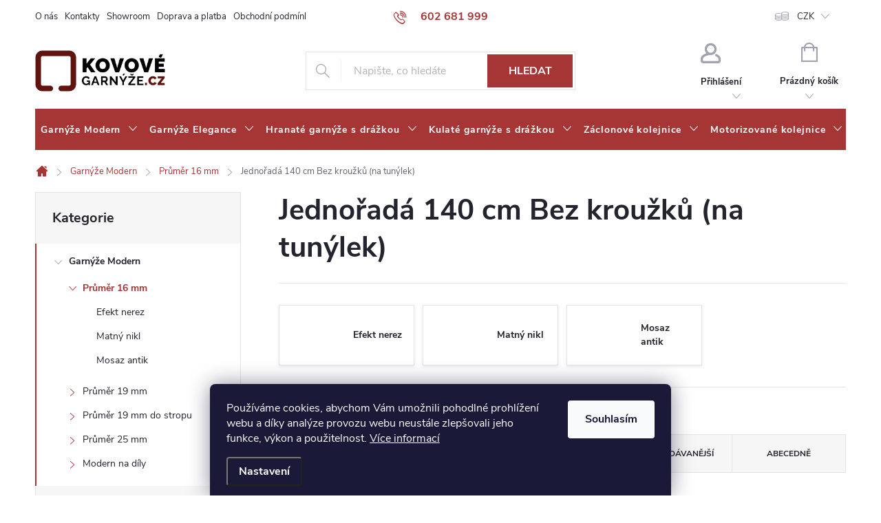

--- FILE ---
content_type: text/html; charset=utf-8
request_url: https://www.kovovegarnyze.cz/jednorada-140-cm-bez-krouzku--na-tunylek-2/
body_size: 32919
content:
<!doctype html><html lang="cs" dir="ltr" class="header-background-light external-fonts-loaded"><head><meta charset="utf-8" /><meta name="viewport" content="width=device-width,initial-scale=1" /><title>Jednořadá 140 cm Bez kroužků (na tunýlek) - kovovegarnyze.cz</title><link rel="preconnect" href="https://cdn.myshoptet.com" /><link rel="dns-prefetch" href="https://cdn.myshoptet.com" /><link rel="preload" href="https://cdn.myshoptet.com/prj/dist/master/cms/libs/jquery/jquery-1.11.3.min.js" as="script" /><link href="https://cdn.myshoptet.com/prj/dist/master/cms/templates/frontend_templates/shared/css/font-face/source-sans-3.css" rel="stylesheet"><link href="https://cdn.myshoptet.com/prj/dist/master/cms/templates/frontend_templates/shared/css/font-face/exo-2.css" rel="stylesheet"><script>
dataLayer = [];
dataLayer.push({'shoptet' : {
    "pageId": 2547,
    "pageType": "parametricCategory",
    "currency": "CZK",
    "currencyInfo": {
        "decimalSeparator": ",",
        "exchangeRate": 1,
        "priceDecimalPlaces": 2,
        "symbol": "K\u010d",
        "symbolLeft": 0,
        "thousandSeparator": " "
    },
    "language": "cs",
    "projectId": 543757,
    "category": {
        "guid": "ea3506cd-996a-11ed-adb3-246e96436e9c",
        "path": "Garn\u00fd\u017ee Modern | Pr\u016fm\u011br 16 mm",
        "parentCategoryGuid": "2b32b5ca-9962-11ed-adb3-246e96436e9c"
    },
    "cartInfo": {
        "id": null,
        "freeShipping": false,
        "freeShippingFrom": 2501,
        "leftToFreeGift": {
            "formattedPrice": "0 K\u010d",
            "priceLeft": 0
        },
        "freeGift": false,
        "leftToFreeShipping": {
            "priceLeft": 2501,
            "dependOnRegion": 0,
            "formattedPrice": "2 501 K\u010d"
        },
        "discountCoupon": [],
        "getNoBillingShippingPrice": {
            "withoutVat": 0,
            "vat": 0,
            "withVat": 0
        },
        "cartItems": [],
        "taxMode": "ORDINARY"
    },
    "cart": [],
    "customer": {
        "priceRatio": 1,
        "priceListId": 1,
        "groupId": null,
        "registered": false,
        "mainAccount": false
    }
}});
dataLayer.push({'cookie_consent' : {
    "marketing": "denied",
    "analytics": "denied"
}});
document.addEventListener('DOMContentLoaded', function() {
    shoptet.consent.onAccept(function(agreements) {
        if (agreements.length == 0) {
            return;
        }
        dataLayer.push({
            'cookie_consent' : {
                'marketing' : (agreements.includes(shoptet.config.cookiesConsentOptPersonalisation)
                    ? 'granted' : 'denied'),
                'analytics': (agreements.includes(shoptet.config.cookiesConsentOptAnalytics)
                    ? 'granted' : 'denied')
            },
            'event': 'cookie_consent'
        });
    });
});
</script>
<meta property="og:type" content="website"><meta property="og:site_name" content="kovovegarnyze.cz"><meta property="og:url" content="https://www.kovovegarnyze.cz/jednorada-140-cm-bez-krouzku--na-tunylek-2/"><meta property="og:title" content="Jednořadá 140 cm Bez kroužků (na tunýlek) - kovovegarnyze.cz"><meta name="author" content="kovovegarnyze.cz"><meta name="web_author" content="Shoptet.cz"><meta name="dcterms.rightsHolder" content="www.kovovegarnyze.cz"><meta name="robots" content="index,follow"><meta property="og:image" content="https://cdn.myshoptet.com/usr/www.kovovegarnyze.cz/user/front_images/ogImage/soc.jpg"><meta name="description" content="Jednořadá 140 cm Bez kroužků (na tunýlek), kovovegarnyze.cz"><meta property="og:description" content="Jednořadá 140 cm Bez kroužků (na tunýlek), kovovegarnyze.cz"><style>:root {--color-primary: #a63535;--color-primary-h: 0;--color-primary-s: 52%;--color-primary-l: 43%;--color-primary-hover: #680100;--color-primary-hover-h: 1;--color-primary-hover-s: 100%;--color-primary-hover-l: 20%;--color-secondary: #a63535;--color-secondary-h: 0;--color-secondary-s: 52%;--color-secondary-l: 43%;--color-secondary-hover: #680100;--color-secondary-hover-h: 1;--color-secondary-hover-s: 100%;--color-secondary-hover-l: 20%;--color-tertiary: #ffc807;--color-tertiary-h: 47;--color-tertiary-s: 100%;--color-tertiary-l: 51%;--color-tertiary-hover: #ffbb00;--color-tertiary-hover-h: 44;--color-tertiary-hover-s: 100%;--color-tertiary-hover-l: 50%;--color-header-background: #ffffff;--template-font: "Source Sans 3";--template-headings-font: "Exo 2";--header-background-url: none;--cookies-notice-background: #1A1937;--cookies-notice-color: #F8FAFB;--cookies-notice-button-hover: #f5f5f5;--cookies-notice-link-hover: #27263f;--templates-update-management-preview-mode-content: "Náhled aktualizací šablony je aktivní pro váš prohlížeč."}</style>
    <script>var shoptet = shoptet || {};</script>
    <script src="https://cdn.myshoptet.com/prj/dist/master/shop/dist/main-3g-header.js.05f199e7fd2450312de2.js"></script>
<!-- User include --><!-- service 776(417) html code header -->
<link type="text/css" rel="stylesheet" media="all"  href="https://cdn.myshoptet.com/usr/paxio.myshoptet.com/user/documents/blank/style.css?v1602546"/>
<link href="https://cdn.myshoptet.com/prj/dist/master/shop/dist/font-shoptet-11.css.62c94c7785ff2cea73b2.css" rel="stylesheet">
<link href="https://cdn.myshoptet.com/usr/paxio.myshoptet.com/user/documents/blank/ikony.css?v9" rel="stylesheet">
<link type="text/css" rel="stylesheet" media="screen"  href="https://cdn.myshoptet.com/usr/paxio.myshoptet.com/user/documents/blank/preklady.css?v27" />
<link rel="stylesheet" href="https://cdn.myshoptet.com/usr/paxio.myshoptet.com/user/documents/blank/Slider/slick.css" />
<link rel="stylesheet" href="https://cdn.myshoptet.com/usr/paxio.myshoptet.com/user/documents/blank/Slider/slick-theme.css?v4" />
<link rel="stylesheet" href="https://cdn.myshoptet.com/usr/paxio.myshoptet.com/user/documents/blank/Slider/slick-classic.css?v3" />

<!-- api 473(125) html code header -->

                <style>
                    #order-billing-methods .radio-wrapper[data-guid="cc584c52-11c9-11ee-8650-ae9bead08f02"]:not(.cgapplepay), #order-billing-methods .radio-wrapper[data-guid="cc623209-11c9-11ee-8650-ae9bead08f02"]:not(.cggooglepay) {
                        display: none;
                    }
                </style>
                <script type="text/javascript">
                    document.addEventListener('DOMContentLoaded', function() {
                        if (getShoptetDataLayer('pageType') === 'billingAndShipping') {
                            
                try {
                    if (window.ApplePaySession && window.ApplePaySession.canMakePayments()) {
                        document.querySelector('#order-billing-methods .radio-wrapper[data-guid="cc584c52-11c9-11ee-8650-ae9bead08f02"]').classList.add('cgapplepay');
                    }
                } catch (err) {} 
            
                            
                const cgBaseCardPaymentMethod = {
                        type: 'CARD',
                        parameters: {
                            allowedAuthMethods: ["PAN_ONLY", "CRYPTOGRAM_3DS"],
                            allowedCardNetworks: [/*"AMEX", "DISCOVER", "INTERAC", "JCB",*/ "MASTERCARD", "VISA"]
                        }
                };
                
                function cgLoadScript(src, callback)
                {
                    var s,
                        r,
                        t;
                    r = false;
                    s = document.createElement('script');
                    s.type = 'text/javascript';
                    s.src = src;
                    s.onload = s.onreadystatechange = function() {
                        if ( !r && (!this.readyState || this.readyState == 'complete') )
                        {
                            r = true;
                            callback();
                        }
                    };
                    t = document.getElementsByTagName('script')[0];
                    t.parentNode.insertBefore(s, t);
                } 
                
                function cgGetGoogleIsReadyToPayRequest() {
                    return Object.assign(
                        {},
                        {
                            apiVersion: 2,
                            apiVersionMinor: 0
                        },
                        {
                            allowedPaymentMethods: [cgBaseCardPaymentMethod]
                        }
                    );
                }

                function onCgGooglePayLoaded() {
                    let paymentsClient = new google.payments.api.PaymentsClient({environment: 'PRODUCTION'});
                    paymentsClient.isReadyToPay(cgGetGoogleIsReadyToPayRequest()).then(function(response) {
                        if (response.result) {
                            document.querySelector('#order-billing-methods .radio-wrapper[data-guid="cc623209-11c9-11ee-8650-ae9bead08f02"]').classList.add('cggooglepay');	 	 	 	 	 
                        }
                    })
                    .catch(function(err) {});
                }
                
                cgLoadScript('https://pay.google.com/gp/p/js/pay.js', onCgGooglePayLoaded);
            
                        }
                    });
                </script> 
                
<!-- api 1117(741) html code header -->
<link rel="stylesheet" href="https://cdn.myshoptet.com/usr/api2.dklab.cz/user/documents/_doplnky/faviExtra/543757/7/543757_7.css" type="text/css" /><style></style>
        <script type="text/javascript">
            window.faviPartnerEventsTracking = window.faviPartnerEventsTracking || function() {
            window.faviPartnerEventsTracking.queue.push(arguments);};
            window.faviPartnerEventsTracking.queue = window.faviPartnerEventsTracking.queue || [];            
            window.faviPartnerEventsTracking("init", "czr0lghkmxfes2vb5b7ydgil3pkkhtig", {debug: false,});                
            </script>
<!-- service 1588(1178) html code header -->
<link rel="preconnect" href="https://fonts.googleapis.com">
<link rel="preconnect" href="https://fonts.gstatic.com" crossorigin>
<link href="https://fonts.googleapis.com/css2?family=Roboto&display=swap" rel="stylesheet">
<style>
    #chatgo-whatsapp-chat-widget {
        position: fixed;
        bottom: 25px;
        font-family: Roboto!important;
        z-index: 2147483647;
        font-size: 11pt;
    }
    #chatgo-whatsapp-chat-button {
        width: 60px;
        height: 60px;
        border-radius: 50%;
        padding: 10px;
        cursor: pointer;
        box-shadow: 0 4px 8px 0 rgba(0, 0, 0, 0.2), 0 6px 20px 0 rgba(0, 0, 0, 0.19);
        z-index: 2147483647;
        border:none;
    }
    #chatgo-whatsapp-chat-bubble {
        width: 200px;
        border-radius: 10px;
        padding: 10px;
        cursor: pointer;
        color: black;
        background: white;
        box-shadow: 0 4px 8px 0 rgba(0, 0, 0, 0.2), 0 6px 20px 0 rgba(0, 0, 0, 0.19);
        z-index: 2147483647;
    }
    #chatgo-whatsapp-chat-bubble-close-btn{
        background: #E5E5E5;
        background-image: url("https://satisflow.fra1.cdn.digitaloceanspaces.com/chatgo-whatsapp/cross-close.svg");
        background-position: center;
        background-repeat: no-repeat;
        color: black;
        padding-left: 7px;
        margin-top: -20px;
        border-radius: 50%;
        width: 22px;
        height: 22px;
        z-index: 2147483647;
        border:none;
    }
    #chatgo-whatsapp-chat-window {
        position: fixed;
        bottom: 100px;
        width: 300px;
        min-height: 450px;
        padding-bottom: 30px;
        border-radius: 15px;
        box-shadow: 0 4px 8px 0 rgba(0, 0, 0, 0.2), 0 6px 20px 0 rgba(0, 0, 0, 0.19);
        background: white;
        z-index: 2147483647;
    }
    #chatgo-whatsapp-chat-window-header{
        padding: 15px;
        color: white!important;
        border-top-left-radius: 15px;
        border-top-right-radius: 15px;
        z-index: 2147483647;
    }

    #chatgo-whatsapp-chat-window-header h2{
        color: white;
        font-size: 20pt;
        font-family: Roboto!important;
    }

    #chatgo-whatsapp-chat-window-close-btn{
        float: right;
        background: white;
        background-image: url("https://satisflow.fra1.cdn.digitaloceanspaces.com/chatgo-whatsapp/cross-close.svg");
        background-position: center;
        background-repeat: no-repeat;
        width: 25px;
        height: 25px;
        border-radius: 50%;
        padding-left: 7px;
        padding-top: 2px;
        cursor: pointer;
        z-index: 2147483647;
        border:none;
    }
    #chatgo-whatsapp-chat-window-contacts{
        background: white;
        padding: 10px;
        z-index: 2147483647;
    }
    #chatgo-whatsapp-chat-window-poweredby{
        position: fixed;
        bottom: 100px;
        background: white;
        padding: 15px;
        color: #999999;
        font-size: 9pt;
        border-bottom-left-radius: 15px;
        z-index: 2147483647;
    }
    .chatgo-whatsapp-contact{
        display: block;
        color: #0A246A;
        text-decoration: none;
        background: #F9F9F9;
        border-radius: 15px;
        padding: 10px;
        margin-bottom: 10px;
        z-index: 2147483647;
        min-height: 75px;
    }

    .chatgo-whatsapp-contact:hover{
        background: #F4F4F4;
    }
    .chatgo-whatsapp-avatar{
        display: block;
        width: 60px;
        height: 60px;
        border-radius: 50%;
        float: left;
        margin-right: 15px;
        z-index: 2147483647;
    }
    .chatgo-whatsapp-chat-online{
        color: #25D366;
    }
    .chatgo-whatsapp-chat-offline{
        color: #999999;
    }
    .chatgo-whatsapp-widget-display-invisible {
        display: none;
    }
    .chatgo-whatsapp-go-to-app-btn{
        background: #ffffff;
        display: block;
        padding: 10px;
        border-radius: 5px;
        border: 2px solid #25D366;
        color: #000000;
        font-size: 10pt;
        margin-bottom: 7px;
    }
    .chatgo-whatsapp-go-to-web-btn{
        background: #FFFFFF;
        display: block;
        padding: 10px;
        border-radius: 5px;
        border: 2px solid #DDDDDD;
        color: #999999;
        font-size: 10pt;
    }
    .chatgo-whatsapp-widget-delay-hidden {
        display: none;
    }
    @media (min-width: 768px) {
        .chatgo-whatsapp-widget-display-desktop-hidden {
            display: none;
        }
    }
    @media (max-width: 768px) {
        .chatgo-whatsapp-widget-display-mobile-hidden {
            display: none;
            width: 4px;
        }
    }

</style>
<!-- project html code header -->
<link href="https://cdn.myshoptet.com/usr/543757.myshoptet.com/user/documents/style.css?v=12.3" rel="stylesheet" />

<script type="text/javascript" async>//<![CDATA[
 (function () { var e = document.querySelector("script"), s = document.createElement('script'); s.setAttribute('type', 'text/javascript'); s.setAttribute('async', 'true'); s.setAttribute('src', 'https://www.boxoptima.com/api/script/kovovegarnyze.cz'); e.parentNode.appendChild(s); })();
//]]></script>

<style>

@media screen and (min-width: 768px){

.extended-description{display: none !important;}

.multiple-columns-body .basic-description {width: 100%; padding-right: 0;}

}

</style>
<style>

.products-related-header {font-size: 0;}

.products-related-header::before {content: "K tomuto produktu můžete navíc dokoupit";  font-size: 25px; }

</style>

<style>

p.vice-info{ display: block !important; font-weight: bold;}

</style>
<!-- /User include --><link rel="shortcut icon" href="/favicon.ico" type="image/x-icon" /><link rel="canonical" href="https://www.kovovegarnyze.cz/jednorada-140-cm-bez-krouzku--na-tunylek-2/" />    <script>
        var _hwq = _hwq || [];
        _hwq.push(['setKey', 'F5067443AB11CC3D359919F585D2A879']);
        _hwq.push(['setTopPos', '200']);
        _hwq.push(['showWidget', '21']);
        (function() {
            var ho = document.createElement('script');
            ho.src = 'https://cz.im9.cz/direct/i/gjs.php?n=wdgt&sak=F5067443AB11CC3D359919F585D2A879';
            var s = document.getElementsByTagName('script')[0]; s.parentNode.insertBefore(ho, s);
        })();
    </script>
    <!-- Global site tag (gtag.js) - Google Analytics -->
    <script async src="https://www.googletagmanager.com/gtag/js?id=G-DRMD160PC7"></script>
    <script>
        
        window.dataLayer = window.dataLayer || [];
        function gtag(){dataLayer.push(arguments);}
        

                    console.debug('default consent data');

            gtag('consent', 'default', {"ad_storage":"denied","analytics_storage":"denied","ad_user_data":"denied","ad_personalization":"denied","wait_for_update":500});
            dataLayer.push({
                'event': 'default_consent'
            });
        
        gtag('js', new Date());

        
                gtag('config', 'G-DRMD160PC7', {"groups":"GA4","send_page_view":false,"content_group":"category","currency":"CZK","page_language":"cs"});
        
                gtag('config', 'AW-880819754');
        
        
        
        
        
                    gtag('event', 'page_view', {"send_to":"GA4","page_language":"cs","content_group":"category","currency":"CZK"});
        
        
        
        
        
        
        
        
        
        
        
        
        
        document.addEventListener('DOMContentLoaded', function() {
            if (typeof shoptet.tracking !== 'undefined') {
                for (var id in shoptet.tracking.bannersList) {
                    gtag('event', 'view_promotion', {
                        "send_to": "UA",
                        "promotions": [
                            {
                                "id": shoptet.tracking.bannersList[id].id,
                                "name": shoptet.tracking.bannersList[id].name,
                                "position": shoptet.tracking.bannersList[id].position
                            }
                        ]
                    });
                }
            }

            shoptet.consent.onAccept(function(agreements) {
                if (agreements.length !== 0) {
                    console.debug('gtag consent accept');
                    var gtagConsentPayload =  {
                        'ad_storage': agreements.includes(shoptet.config.cookiesConsentOptPersonalisation)
                            ? 'granted' : 'denied',
                        'analytics_storage': agreements.includes(shoptet.config.cookiesConsentOptAnalytics)
                            ? 'granted' : 'denied',
                                                                                                'ad_user_data': agreements.includes(shoptet.config.cookiesConsentOptPersonalisation)
                            ? 'granted' : 'denied',
                        'ad_personalization': agreements.includes(shoptet.config.cookiesConsentOptPersonalisation)
                            ? 'granted' : 'denied',
                        };
                    console.debug('update consent data', gtagConsentPayload);
                    gtag('consent', 'update', gtagConsentPayload);
                    dataLayer.push(
                        { 'event': 'update_consent' }
                    );
                }
            });
        });
    </script>
</head><body class="desktop id-2547 in-jednorada-140-cm-bez-krouzku--na-tunylek-2 template-11 type-category subtype-category-parametric multiple-columns-body columns-mobile-2 columns-3 blank-mode blank-mode-css ums_forms_redesign--off ums_a11y_category_page--on ums_discussion_rating_forms--off ums_flags_display_unification--on ums_a11y_login--on mobile-header-version-1">
        <div id="fb-root"></div>
        <script>
            window.fbAsyncInit = function() {
                FB.init({
                    autoLogAppEvents : true,
                    xfbml            : true,
                    version          : 'v24.0'
                });
            };
        </script>
        <script async defer crossorigin="anonymous" src="https://connect.facebook.net/cs_CZ/sdk.js#xfbml=1&version=v24.0"></script>    <div class="siteCookies siteCookies--bottom siteCookies--dark js-siteCookies" role="dialog" data-testid="cookiesPopup" data-nosnippet>
        <div class="siteCookies__form">
            <div class="siteCookies__content">
                <div class="siteCookies__text">
                    Používáme cookies, abychom Vám umožnili pohodlné prohlížení webu a díky analýze provozu webu neustále zlepšovali jeho funkce, výkon a použitelnost. <a href="/podminky-ochrany-osobnich-udaju/" target="_blank" rel="noopener noreferrer">Více informací</a>
                </div>
                <p class="siteCookies__links">
                    <button class="siteCookies__link js-cookies-settings" aria-label="Nastavení cookies" data-testid="cookiesSettings">Nastavení</button>
                </p>
            </div>
            <div class="siteCookies__buttonWrap">
                                <button class="siteCookies__button js-cookiesConsentSubmit" value="all" aria-label="Přijmout cookies" data-testid="buttonCookiesAccept">Souhlasím</button>
            </div>
        </div>
        <script>
            document.addEventListener("DOMContentLoaded", () => {
                const siteCookies = document.querySelector('.js-siteCookies');
                document.addEventListener("scroll", shoptet.common.throttle(() => {
                    const st = document.documentElement.scrollTop;
                    if (st > 1) {
                        siteCookies.classList.add('siteCookies--scrolled');
                    } else {
                        siteCookies.classList.remove('siteCookies--scrolled');
                    }
                }, 100));
            });
        </script>
    </div>
<a href="#content" class="skip-link sr-only">Přejít na obsah</a><div class="overall-wrapper"><div class="user-action"><div class="container">
    <div class="user-action-in">
                    <div id="login" class="user-action-login popup-widget login-widget" role="dialog" aria-labelledby="loginHeading">
        <div class="popup-widget-inner">
                            <h2 id="loginHeading">Přihlášení k vašemu účtu</h2><div id="customerLogin"><form action="/action/Customer/Login/" method="post" id="formLoginIncluded" class="csrf-enabled formLogin" data-testid="formLogin"><input type="hidden" name="referer" value="" /><div class="form-group"><div class="input-wrapper email js-validated-element-wrapper no-label"><input type="email" name="email" class="form-control" autofocus placeholder="E-mailová adresa (např. jan@novak.cz)" data-testid="inputEmail" autocomplete="email" required /></div></div><div class="form-group"><div class="input-wrapper password js-validated-element-wrapper no-label"><input type="password" name="password" class="form-control" placeholder="Heslo" data-testid="inputPassword" autocomplete="current-password" required /><span class="no-display">Nemůžete vyplnit toto pole</span><input type="text" name="surname" value="" class="no-display" /></div></div><div class="form-group"><div class="login-wrapper"><button type="submit" class="btn btn-secondary btn-text btn-login" data-testid="buttonSubmit">Přihlásit se</button><div class="password-helper"><a href="/registrace/" data-testid="signup" rel="nofollow">Nová registrace</a><a href="/klient/zapomenute-heslo/" rel="nofollow">Zapomenuté heslo</a></div></div></div></form>
</div>                    </div>
    </div>

                            <div id="cart-widget" class="user-action-cart popup-widget cart-widget loader-wrapper" data-testid="popupCartWidget" role="dialog" aria-hidden="true">
    <div class="popup-widget-inner cart-widget-inner place-cart-here">
        <div class="loader-overlay">
            <div class="loader"></div>
        </div>
    </div>

    <div class="cart-widget-button">
        <a href="/kosik/" class="btn btn-conversion" id="continue-order-button" rel="nofollow" data-testid="buttonNextStep">Pokračovat do košíku</a>
    </div>
</div>
            </div>
</div>
</div><div class="top-navigation-bar" data-testid="topNavigationBar">

    <div class="container">

        <div class="top-navigation-contacts">
            <strong>Zákaznická podpora:</strong><a href="tel:602681999" class="project-phone" aria-label="Zavolat na 602681999" data-testid="contactboxPhone"><span>602 681 999</span></a><a href="mailto:info@kovovegarnyze.cz" class="project-email" data-testid="contactboxEmail"><span>info@kovovegarnyze.cz</span></a>        </div>

                            <div class="top-navigation-menu">
                <div class="top-navigation-menu-trigger"></div>
                <ul class="top-navigation-bar-menu">
                                            <li class="top-navigation-menu-item-2370">
                            <a href="/o-nas/">O nás</a>
                        </li>
                                            <li class="top-navigation-menu-item-2293">
                            <a href="/kontakty/">Kontakty</a>
                        </li>
                                            <li class="top-navigation-menu-item-778">
                            <a href="/prodejna/">Showroom</a>
                        </li>
                                            <li class="top-navigation-menu-item-2376">
                            <a href="/doprava-a-platba/">Doprava a platba</a>
                        </li>
                                            <li class="top-navigation-menu-item-39">
                            <a href="/obchodni-podminky/">Obchodní podmínky</a>
                        </li>
                                            <li class="top-navigation-menu-item-787">
                            <a href="/obchodne-podmienky-pre-slovensko/">Obchodné podmienky pre Slovensko</a>
                        </li>
                                            <li class="top-navigation-menu-item-691">
                            <a href="/podminky-ochrany-osobnich-udaju/">Podmínky ochrany osobních údajů </a>
                        </li>
                                            <li class="top-navigation-menu-item-790">
                            <a href="/podmienky-ochrany-osobnych-udajov/">Podmienky ochrany osobných údajov</a>
                        </li>
                                            <li class="top-navigation-menu-item-2367">
                            <a href="/reklamace/">Formuláře pro reklamaci, odstoupení od smlouvy</a>
                        </li>
                                            <li class="top-navigation-menu-item-2373">
                            <a href="/vse-skladem/">Vše skladem</a>
                        </li>
                                            <li class="top-navigation-menu-item-2382">
                            <a href="/proc-nakupovat-u-nas/">Proč nakupovat u nás</a>
                        </li>
                                            <li class="top-navigation-menu-item-2397">
                            <a href="/prodlouzena-zaruka-12-mesicu/">Prodloužená záruka +12 měsíců</a>
                        </li>
                                            <li class="top-navigation-menu-item-2394">
                            <a href="/pro-partnery--velkoobchod/">Pro partnery, velkoobchod</a>
                        </li>
                                    </ul>
                <ul class="top-navigation-bar-menu-helper"></ul>
            </div>
        
        <div class="top-navigation-tools top-navigation-tools--language">
            <div class="responsive-tools">
                <a href="#" class="toggle-window" data-target="search" aria-label="Hledat" data-testid="linkSearchIcon"></a>
                                                            <a href="#" class="toggle-window" data-target="login"></a>
                                                    <a href="#" class="toggle-window" data-target="navigation" aria-label="Menu" data-testid="hamburgerMenu"></a>
            </div>
                <div class="dropdown">
        <span>Ceny v:</span>
        <button id="topNavigationDropdown" type="button" data-toggle="dropdown" aria-haspopup="true" aria-expanded="false">
            CZK
            <span class="caret"></span>
        </button>
        <ul class="dropdown-menu" aria-labelledby="topNavigationDropdown"><li><a href="/action/Currency/changeCurrency/?currencyCode=CZK" rel="nofollow">CZK</a></li><li><a href="/action/Currency/changeCurrency/?currencyCode=EUR" rel="nofollow">EUR</a></li></ul>
    </div>
            <button class="top-nav-button top-nav-button-login toggle-window" type="button" data-target="login" aria-haspopup="dialog" aria-controls="login" aria-expanded="false" data-testid="signin"><span>Přihlášení</span></button>        </div>

    </div>

</div>
<header id="header"><div class="container navigation-wrapper">
    <div class="header-top">
        <div class="site-name-wrapper">
            <div class="site-name"><a href="/" data-testid="linkWebsiteLogo"><img src="https://cdn.myshoptet.com/usr/www.kovovegarnyze.cz/user/logos/jj.jpg" alt="kovovegarnyze.cz" fetchpriority="low" /></a></div>        </div>
        <div class="search" itemscope itemtype="https://schema.org/WebSite">
            <meta itemprop="headline" content="Jednořadá 140 cm Bez kroužků (na tunýlek)"/><meta itemprop="url" content="https://www.kovovegarnyze.cz"/><meta itemprop="text" content="Jednořadá 140 cm Bez kroužků (na tunýlek), kovovegarnyze.cz"/>            <form action="/action/ProductSearch/prepareString/" method="post"
    id="formSearchForm" class="search-form compact-form js-search-main"
    itemprop="potentialAction" itemscope itemtype="https://schema.org/SearchAction" data-testid="searchForm">
    <fieldset>
        <meta itemprop="target"
            content="https://www.kovovegarnyze.cz/vyhledavani/?string={string}"/>
        <input type="hidden" name="language" value="cs"/>
        
            
<input
    type="search"
    name="string"
        class="query-input form-control search-input js-search-input"
    placeholder="Napište, co hledáte"
    autocomplete="off"
    required
    itemprop="query-input"
    aria-label="Vyhledávání"
    data-testid="searchInput"
>
            <button type="submit" class="btn btn-default" data-testid="searchBtn">Hledat</button>
        
    </fieldset>
</form>
        </div>
        <div class="navigation-buttons">
                
    <a href="/kosik/" class="btn btn-icon toggle-window cart-count" data-target="cart" data-hover="true" data-redirect="true" data-testid="headerCart" rel="nofollow" aria-haspopup="dialog" aria-expanded="false" aria-controls="cart-widget">
        
                <span class="sr-only">Nákupní košík</span>
        
            <span class="cart-price visible-lg-inline-block" data-testid="headerCartPrice">
                                    Prázdný košík                            </span>
        
    
            </a>
        </div>
    </div>
    <nav id="navigation" aria-label="Hlavní menu" data-collapsible="true"><div class="navigation-in menu"><ul class="menu-level-1" role="menubar" data-testid="headerMenuItems"><li class="menu-item-706 ext" role="none"><a href="/moderni-garnyze/" data-testid="headerMenuItem" role="menuitem" aria-haspopup="true" aria-expanded="false"><b>Garnýže Modern</b><span class="submenu-arrow"></span></a><ul class="menu-level-2" aria-label="Garnýže Modern" tabindex="-1" role="menu"><li class="menu-item-730 has-third-level active" role="none"><a href="/prumer-16mm/" class="menu-image" data-testid="headerMenuItem" tabindex="-1" aria-hidden="true"><img src="data:image/svg+xml,%3Csvg%20width%3D%22140%22%20height%3D%22100%22%20xmlns%3D%22http%3A%2F%2Fwww.w3.org%2F2000%2Fsvg%22%3E%3C%2Fsvg%3E" alt="" aria-hidden="true" width="140" height="100"  data-src="https://cdn.myshoptet.com/usr/www.kovovegarnyze.cz/user/categories/thumb/img_9047.jpg" fetchpriority="low" /></a><div><a href="/prumer-16mm/" data-testid="headerMenuItem" role="menuitem"><span>Průměr 16 mm</span></a>
                                                    <ul class="menu-level-3" role="menu">
                                                                    <li class="menu-item-793" role="none">
                                        <a href="/efekt-nerez/" data-testid="headerMenuItem" role="menuitem">
                                            Efekt nerez</a>,                                    </li>
                                                                    <li class="menu-item-796" role="none">
                                        <a href="/matny-nikl/" data-testid="headerMenuItem" role="menuitem">
                                            Matný nikl</a>,                                    </li>
                                                                    <li class="menu-item-799" role="none">
                                        <a href="/mosaz-antik/" data-testid="headerMenuItem" role="menuitem">
                                            Mosaz antik</a>                                    </li>
                                                            </ul>
                        </div></li><li class="menu-item-733 has-third-level" role="none"><a href="/prumer-19-mm-do-steny/" class="menu-image" data-testid="headerMenuItem" tabindex="-1" aria-hidden="true"><img src="data:image/svg+xml,%3Csvg%20width%3D%22140%22%20height%3D%22100%22%20xmlns%3D%22http%3A%2F%2Fwww.w3.org%2F2000%2Fsvg%22%3E%3C%2Fsvg%3E" alt="" aria-hidden="true" width="140" height="100"  data-src="https://cdn.myshoptet.com/usr/www.kovovegarnyze.cz/user/categories/thumb/img_9183.jpg" fetchpriority="low" /></a><div><a href="/prumer-19-mm-do-steny/" data-testid="headerMenuItem" role="menuitem"><span>Průměr 19 mm</span></a>
                                                    <ul class="menu-level-3" role="menu">
                                                                    <li class="menu-item-802" role="none">
                                        <a href="/efekt-nerez-2/" data-testid="headerMenuItem" role="menuitem">
                                            Efekt nerez</a>,                                    </li>
                                                                    <li class="menu-item-805" role="none">
                                        <a href="/matny-nikl-2/" data-testid="headerMenuItem" role="menuitem">
                                            Matný nikl</a>,                                    </li>
                                                                    <li class="menu-item-808" role="none">
                                        <a href="/mosaz-antik-2/" data-testid="headerMenuItem" role="menuitem">
                                            Mosaz antik</a>,                                    </li>
                                                                    <li class="menu-item-811" role="none">
                                        <a href="/cerna-matna/" data-testid="headerMenuItem" role="menuitem">
                                            Černá matná</a>,                                    </li>
                                                                    <li class="menu-item-817" role="none">
                                        <a href="/cerna-leskla/" data-testid="headerMenuItem" role="menuitem">
                                            Černá lesklá</a>,                                    </li>
                                                                    <li class="menu-item-820" role="none">
                                        <a href="/bila-leskla/" data-testid="headerMenuItem" role="menuitem">
                                            Bílá lesklá</a>                                    </li>
                                                            </ul>
                        </div></li><li class="menu-item-736 has-third-level" role="none"><a href="/prumer-19mm-do-stropu/" class="menu-image" data-testid="headerMenuItem" tabindex="-1" aria-hidden="true"><img src="data:image/svg+xml,%3Csvg%20width%3D%22140%22%20height%3D%22100%22%20xmlns%3D%22http%3A%2F%2Fwww.w3.org%2F2000%2Fsvg%22%3E%3C%2Fsvg%3E" alt="" aria-hidden="true" width="140" height="100"  data-src="https://cdn.myshoptet.com/usr/www.kovovegarnyze.cz/user/categories/thumb/huglo_jedn.jpg" fetchpriority="low" /></a><div><a href="/prumer-19mm-do-stropu/" data-testid="headerMenuItem" role="menuitem"><span>Průměr 19 mm do stropu</span></a>
                                                    <ul class="menu-level-3" role="menu">
                                                                    <li class="menu-item-823" role="none">
                                        <a href="/efekt-nerez-3/" data-testid="headerMenuItem" role="menuitem">
                                            Efekt nerez</a>,                                    </li>
                                                                    <li class="menu-item-826" role="none">
                                        <a href="/matny-nikl-3/" data-testid="headerMenuItem" role="menuitem">
                                            Matný nikl</a>,                                    </li>
                                                                    <li class="menu-item-829" role="none">
                                        <a href="/mosaz-antik-3/" data-testid="headerMenuItem" role="menuitem">
                                            Mosaz antik</a>,                                    </li>
                                                                    <li class="menu-item-832" role="none">
                                        <a href="/cerna-leskla-2/" data-testid="headerMenuItem" role="menuitem">
                                            Černá lesklá</a>,                                    </li>
                                                                    <li class="menu-item-835" role="none">
                                        <a href="/bila-leskla-2/" data-testid="headerMenuItem" role="menuitem">
                                            Bílá lesklá</a>                                    </li>
                                                            </ul>
                        </div></li><li class="menu-item-739 has-third-level" role="none"><a href="/prumer-25-mm-do-steny/" class="menu-image" data-testid="headerMenuItem" tabindex="-1" aria-hidden="true"><img src="data:image/svg+xml,%3Csvg%20width%3D%22140%22%20height%3D%22100%22%20xmlns%3D%22http%3A%2F%2Fwww.w3.org%2F2000%2Fsvg%22%3E%3C%2Fsvg%3E" alt="" aria-hidden="true" width="140" height="100"  data-src="https://cdn.myshoptet.com/usr/www.kovovegarnyze.cz/user/categories/thumb/rullo.jpg" fetchpriority="low" /></a><div><a href="/prumer-25-mm-do-steny/" data-testid="headerMenuItem" role="menuitem"><span>Průměr 25 mm</span></a>
                                                    <ul class="menu-level-3" role="menu">
                                                                    <li class="menu-item-838" role="none">
                                        <a href="/efekt-nerez-4/" data-testid="headerMenuItem" role="menuitem">
                                            Efekt nerez</a>,                                    </li>
                                                                    <li class="menu-item-841" role="none">
                                        <a href="/matny-nikl-4/" data-testid="headerMenuItem" role="menuitem">
                                            Matný nikl</a>,                                    </li>
                                                                    <li class="menu-item-844" role="none">
                                        <a href="/mosaz-antik-4/" data-testid="headerMenuItem" role="menuitem">
                                            Mosaz antik</a>,                                    </li>
                                                                    <li class="menu-item-847" role="none">
                                        <a href="/cerna-matna-2/" data-testid="headerMenuItem" role="menuitem">
                                            Černá matná</a>                                    </li>
                                                            </ul>
                        </div></li><li class="menu-item-760 has-third-level" role="none"><a href="/modern-na-dily/" class="menu-image" data-testid="headerMenuItem" tabindex="-1" aria-hidden="true"><img src="data:image/svg+xml,%3Csvg%20width%3D%22140%22%20height%3D%22100%22%20xmlns%3D%22http%3A%2F%2Fwww.w3.org%2F2000%2Fsvg%22%3E%3C%2Fsvg%3E" alt="" aria-hidden="true" width="140" height="100"  data-src="https://cdn.myshoptet.com/usr/www.kovovegarnyze.cz/user/categories/thumb/5d8f600363aaf99c7c1166c381b17bd2.jpg" fetchpriority="low" /></a><div><a href="/modern-na-dily/" data-testid="headerMenuItem" role="menuitem"><span>Modern na díly</span></a>
                                                    <ul class="menu-level-3" role="menu">
                                                                    <li class="menu-item-850" role="none">
                                        <a href="/prumer-16-mm/" data-testid="headerMenuItem" role="menuitem">
                                            Průměr 16 mm</a>,                                    </li>
                                                                    <li class="menu-item-853" role="none">
                                        <a href="/prumer-19-mm/" data-testid="headerMenuItem" role="menuitem">
                                            Průměr 19 mm</a>,                                    </li>
                                                                    <li class="menu-item-856" role="none">
                                        <a href="/prumer-25-mm/" data-testid="headerMenuItem" role="menuitem">
                                            Průměr 25 mm</a>                                    </li>
                                                            </ul>
                        </div></li></ul></li>
<li class="menu-item-712 ext" role="none"><a href="/garnyze-elegance/" data-testid="headerMenuItem" role="menuitem" aria-haspopup="true" aria-expanded="false"><b>Garnýže Elegance</b><span class="submenu-arrow"></span></a><ul class="menu-level-2" aria-label="Garnýže Elegance" tabindex="-1" role="menu"><li class="menu-item-742 has-third-level" role="none"><a href="/prumer-16-mm-do-steny/" class="menu-image" data-testid="headerMenuItem" tabindex="-1" aria-hidden="true"><img src="data:image/svg+xml,%3Csvg%20width%3D%22140%22%20height%3D%22100%22%20xmlns%3D%22http%3A%2F%2Fwww.w3.org%2F2000%2Fsvg%22%3E%3C%2Fsvg%3E" alt="" aria-hidden="true" width="140" height="100"  data-src="https://cdn.myshoptet.com/usr/www.kovovegarnyze.cz/user/categories/thumb/skala_1.jpg" fetchpriority="low" /></a><div><a href="/prumer-16-mm-do-steny/" data-testid="headerMenuItem" role="menuitem"><span>Průměr 16 mm</span></a>
                                                    <ul class="menu-level-3" role="menu">
                                                                    <li class="menu-item-859" role="none">
                                        <a href="/efekt-nerez-5/" data-testid="headerMenuItem" role="menuitem">
                                            Efekt nerez</a>,                                    </li>
                                                                    <li class="menu-item-862" role="none">
                                        <a href="/matny-nikl-5/" data-testid="headerMenuItem" role="menuitem">
                                            Matný nikl</a>,                                    </li>
                                                                    <li class="menu-item-865" role="none">
                                        <a href="/mosaz-antik-5/" data-testid="headerMenuItem" role="menuitem">
                                            Mosaz antik</a>                                    </li>
                                                            </ul>
                        </div></li><li class="menu-item-745 has-third-level" role="none"><a href="/prumer-16mm-do-sropu/" class="menu-image" data-testid="headerMenuItem" tabindex="-1" aria-hidden="true"><img src="data:image/svg+xml,%3Csvg%20width%3D%22140%22%20height%3D%22100%22%20xmlns%3D%22http%3A%2F%2Fwww.w3.org%2F2000%2Fsvg%22%3E%3C%2Fsvg%3E" alt="" aria-hidden="true" width="140" height="100"  data-src="https://cdn.myshoptet.com/usr/www.kovovegarnyze.cz/user/categories/thumb/strop_vardo.jpg" fetchpriority="low" /></a><div><a href="/prumer-16mm-do-sropu/" data-testid="headerMenuItem" role="menuitem"><span>Průměr 16 mm do stropu</span></a>
                                                    <ul class="menu-level-3" role="menu">
                                                                    <li class="menu-item-868" role="none">
                                        <a href="/efekt-nerez-6/" data-testid="headerMenuItem" role="menuitem">
                                            Efekt nerez</a>,                                    </li>
                                                                    <li class="menu-item-871" role="none">
                                        <a href="/matny-nikl-6/" data-testid="headerMenuItem" role="menuitem">
                                            Matný nikl</a>,                                    </li>
                                                                    <li class="menu-item-874" role="none">
                                        <a href="/mosaz-antik-6/" data-testid="headerMenuItem" role="menuitem">
                                            Mosaz antik</a>                                    </li>
                                                            </ul>
                        </div></li><li class="menu-item-748 has-third-level" role="none"><a href="/prumer-19mm-do-steny/" class="menu-image" data-testid="headerMenuItem" tabindex="-1" aria-hidden="true"><img src="data:image/svg+xml,%3Csvg%20width%3D%22140%22%20height%3D%22100%22%20xmlns%3D%22http%3A%2F%2Fwww.w3.org%2F2000%2Fsvg%22%3E%3C%2Fsvg%3E" alt="" aria-hidden="true" width="140" height="100"  data-src="https://cdn.myshoptet.com/usr/www.kovovegarnyze.cz/user/categories/thumb/orbio_1.jpg" fetchpriority="low" /></a><div><a href="/prumer-19mm-do-steny/" data-testid="headerMenuItem" role="menuitem"><span>Průměr 19 mm</span></a>
                                                    <ul class="menu-level-3" role="menu">
                                                                    <li class="menu-item-877" role="none">
                                        <a href="/efekt-nerez-7/" data-testid="headerMenuItem" role="menuitem">
                                            Efekt nerez</a>,                                    </li>
                                                                    <li class="menu-item-880" role="none">
                                        <a href="/matny-nikl-7/" data-testid="headerMenuItem" role="menuitem">
                                            Matný nikl</a>,                                    </li>
                                                                    <li class="menu-item-883" role="none">
                                        <a href="/mosaz-antik-7/" data-testid="headerMenuItem" role="menuitem">
                                            Mosaz antik</a>                                    </li>
                                                            </ul>
                        </div></li><li class="menu-item-751 has-third-level" role="none"><a href="/prumer-19mm-do-stropu-2/" class="menu-image" data-testid="headerMenuItem" tabindex="-1" aria-hidden="true"><img src="data:image/svg+xml,%3Csvg%20width%3D%22140%22%20height%3D%22100%22%20xmlns%3D%22http%3A%2F%2Fwww.w3.org%2F2000%2Fsvg%22%3E%3C%2Fsvg%3E" alt="" aria-hidden="true" width="140" height="100"  data-src="https://cdn.myshoptet.com/usr/www.kovovegarnyze.cz/user/categories/thumb/collosso_s.jpg" fetchpriority="low" /></a><div><a href="/prumer-19mm-do-stropu-2/" data-testid="headerMenuItem" role="menuitem"><span>Průměr 19 mm do stropu</span></a>
                                                    <ul class="menu-level-3" role="menu">
                                                                    <li class="menu-item-889" role="none">
                                        <a href="/efekt-nerez-8/" data-testid="headerMenuItem" role="menuitem">
                                            Efekt nerez</a>,                                    </li>
                                                                    <li class="menu-item-892" role="none">
                                        <a href="/matny-nikl-8/" data-testid="headerMenuItem" role="menuitem">
                                            Matný nikl</a>,                                    </li>
                                                                    <li class="menu-item-895" role="none">
                                        <a href="/mosaz-antik-8/" data-testid="headerMenuItem" role="menuitem">
                                            Mosaz antik</a>,                                    </li>
                                                                    <li class="menu-item-898" role="none">
                                        <a href="/cerna-matna-4/" data-testid="headerMenuItem" role="menuitem">
                                            Černá matná</a>                                    </li>
                                                            </ul>
                        </div></li><li class="menu-item-754 has-third-level" role="none"><a href="/prumer-25mm-do-steny/" class="menu-image" data-testid="headerMenuItem" tabindex="-1" aria-hidden="true"><img src="data:image/svg+xml,%3Csvg%20width%3D%22140%22%20height%3D%22100%22%20xmlns%3D%22http%3A%2F%2Fwww.w3.org%2F2000%2Fsvg%22%3E%3C%2Fsvg%3E" alt="" aria-hidden="true" width="140" height="100"  data-src="https://cdn.myshoptet.com/usr/www.kovovegarnyze.cz/user/categories/thumb/goddo.jpg" fetchpriority="low" /></a><div><a href="/prumer-25mm-do-steny/" data-testid="headerMenuItem" role="menuitem"><span>Průměr 25 mm</span></a>
                                                    <ul class="menu-level-3" role="menu">
                                                                    <li class="menu-item-904" role="none">
                                        <a href="/efekt-nerez-9/" data-testid="headerMenuItem" role="menuitem">
                                            Efekt nerez</a>,                                    </li>
                                                                    <li class="menu-item-907" role="none">
                                        <a href="/matny-nikl-9/" data-testid="headerMenuItem" role="menuitem">
                                            Matný nikl</a>,                                    </li>
                                                                    <li class="menu-item-910" role="none">
                                        <a href="/mosaz-antik-9/" data-testid="headerMenuItem" role="menuitem">
                                            Mosaz antik</a>,                                    </li>
                                                                    <li class="menu-item-913" role="none">
                                        <a href="/cerna-matna-5/" data-testid="headerMenuItem" role="menuitem">
                                            Černá matná</a>                                    </li>
                                                            </ul>
                        </div></li><li class="menu-item-757 has-third-level" role="none"><a href="/prumer-25mm-do-stropu/" class="menu-image" data-testid="headerMenuItem" tabindex="-1" aria-hidden="true"><img src="data:image/svg+xml,%3Csvg%20width%3D%22140%22%20height%3D%22100%22%20xmlns%3D%22http%3A%2F%2Fwww.w3.org%2F2000%2Fsvg%22%3E%3C%2Fsvg%3E" alt="" aria-hidden="true" width="140" height="100"  data-src="https://cdn.myshoptet.com/usr/www.kovovegarnyze.cz/user/categories/thumb/stords.jpg" fetchpriority="low" /></a><div><a href="/prumer-25mm-do-stropu/" data-testid="headerMenuItem" role="menuitem"><span>Průměr 25 mm do stropu</span></a>
                                                    <ul class="menu-level-3" role="menu">
                                                                    <li class="menu-item-916" role="none">
                                        <a href="/efekt-nerez-10/" data-testid="headerMenuItem" role="menuitem">
                                            Efekt nerez</a>,                                    </li>
                                                                    <li class="menu-item-919" role="none">
                                        <a href="/matny-nikl-10/" data-testid="headerMenuItem" role="menuitem">
                                            Matný nikl</a>,                                    </li>
                                                                    <li class="menu-item-922" role="none">
                                        <a href="/mosaz-antik-10/" data-testid="headerMenuItem" role="menuitem">
                                            Mosaz antik</a>,                                    </li>
                                                                    <li class="menu-item-925" role="none">
                                        <a href="/cerna-matna-6/" data-testid="headerMenuItem" role="menuitem">
                                            Černá matná</a>                                    </li>
                                                            </ul>
                        </div></li><li class="menu-item-763 has-third-level" role="none"><a href="/elegance-na-dily/" class="menu-image" data-testid="headerMenuItem" tabindex="-1" aria-hidden="true"><img src="data:image/svg+xml,%3Csvg%20width%3D%22140%22%20height%3D%22100%22%20xmlns%3D%22http%3A%2F%2Fwww.w3.org%2F2000%2Fsvg%22%3E%3C%2Fsvg%3E" alt="" aria-hidden="true" width="140" height="100"  data-src="https://cdn.myshoptet.com/usr/www.kovovegarnyze.cz/user/categories/thumb/nosn__k_elegance_jed_nerez.jpg" fetchpriority="low" /></a><div><a href="/elegance-na-dily/" data-testid="headerMenuItem" role="menuitem"><span>Elegance na díly</span></a>
                                                    <ul class="menu-level-3" role="menu">
                                                                    <li class="menu-item-928" role="none">
                                        <a href="/prumer-16-mm-2/" data-testid="headerMenuItem" role="menuitem">
                                            Průměr 16 mm</a>,                                    </li>
                                                                    <li class="menu-item-931" role="none">
                                        <a href="/prumer-19mm/" data-testid="headerMenuItem" role="menuitem">
                                            Průměr 19 mm</a>,                                    </li>
                                                                    <li class="menu-item-934" role="none">
                                        <a href="/prumer-25-mm-2/" data-testid="headerMenuItem" role="menuitem">
                                            Průměr 25 mm</a>                                    </li>
                                                            </ul>
                        </div></li></ul></li>
<li class="menu-item-715 ext" role="none"><a href="/hranate-garnyze-s-drazkou/" data-testid="headerMenuItem" role="menuitem" aria-haspopup="true" aria-expanded="false"><b>Hranaté garnýže s drážkou</b><span class="submenu-arrow"></span></a><ul class="menu-level-2" aria-label="Hranaté garnýže s drážkou" tabindex="-1" role="menu"><li class="menu-item-943 has-third-level" role="none"><a href="/garnyze-quadrato-14x35mm/" class="menu-image" data-testid="headerMenuItem" tabindex="-1" aria-hidden="true"><img src="data:image/svg+xml,%3Csvg%20width%3D%22140%22%20height%3D%22100%22%20xmlns%3D%22http%3A%2F%2Fwww.w3.org%2F2000%2Fsvg%22%3E%3C%2Fsvg%3E" alt="" aria-hidden="true" width="140" height="100"  data-src="https://cdn.myshoptet.com/usr/www.kovovegarnyze.cz/user/categories/thumb/img_9860gg.jpg" fetchpriority="low" /></a><div><a href="/garnyze-quadrato-14x35mm/" data-testid="headerMenuItem" role="menuitem"><span>Garnýže Quadrato 14x35mm</span></a>
                                                    <ul class="menu-level-3" role="menu">
                                                                    <li class="menu-item-970" role="none">
                                        <a href="/bila-leskla-5/" data-testid="headerMenuItem" role="menuitem">
                                            Bílá lesklá</a>,                                    </li>
                                                                    <li class="menu-item-973" role="none">
                                        <a href="/cerna-matna-9/" data-testid="headerMenuItem" role="menuitem">
                                            Černá matná</a>,                                    </li>
                                                                    <li class="menu-item-976" role="none">
                                        <a href="/brouseny-nerez-3/" data-testid="headerMenuItem" role="menuitem">
                                            Broušený nerez</a>,                                    </li>
                                                                    <li class="menu-item-982" role="none">
                                        <a href="/brouseny-bronz-2/" data-testid="headerMenuItem" role="menuitem">
                                            Broušený bronz</a>                                    </li>
                                                            </ul>
                        </div></li><li class="menu-item-8240 has-third-level" role="none"><a href="/garnyze-cubito-20x20mm/" class="menu-image" data-testid="headerMenuItem" tabindex="-1" aria-hidden="true"><img src="data:image/svg+xml,%3Csvg%20width%3D%22140%22%20height%3D%22100%22%20xmlns%3D%22http%3A%2F%2Fwww.w3.org%2F2000%2Fsvg%22%3E%3C%2Fsvg%3E" alt="" aria-hidden="true" width="140" height="100"  data-src="https://cdn.myshoptet.com/usr/www.kovovegarnyze.cz/user/categories/thumb/a1.jpg" fetchpriority="low" /></a><div><a href="/garnyze-cubito-20x20mm/" data-testid="headerMenuItem" role="menuitem"><span>Garnýže Cubito 20x20mm</span></a>
                                                    <ul class="menu-level-3" role="menu">
                                                                    <li class="menu-item-8243" role="none">
                                        <a href="/bila-leskla-26/" data-testid="headerMenuItem" role="menuitem">
                                            Bílá lesklá</a>,                                    </li>
                                                                    <li class="menu-item-8246" role="none">
                                        <a href="/cerna-matna-28/" data-testid="headerMenuItem" role="menuitem">
                                            Černá matná</a>,                                    </li>
                                                                    <li class="menu-item-8249" role="none">
                                        <a href="/anodizovana-nerez-5/" data-testid="headerMenuItem" role="menuitem">
                                            Anodizovaná nerez</a>                                    </li>
                                                            </ul>
                        </div></li><li class="menu-item-937 has-third-level" role="none"><a href="/garnyze-lugato-16x14mm/" class="menu-image" data-testid="headerMenuItem" tabindex="-1" aria-hidden="true"><img src="data:image/svg+xml,%3Csvg%20width%3D%22140%22%20height%3D%22100%22%20xmlns%3D%22http%3A%2F%2Fwww.w3.org%2F2000%2Fsvg%22%3E%3C%2Fsvg%3E" alt="" aria-hidden="true" width="140" height="100"  data-src="https://cdn.myshoptet.com/usr/www.kovovegarnyze.cz/user/categories/thumb/dsc_0002kk.jpg" fetchpriority="low" /></a><div><a href="/garnyze-lugato-16x14mm/" data-testid="headerMenuItem" role="menuitem"><span>Garnýže Lugato 16x14mm</span></a>
                                                    <ul class="menu-level-3" role="menu">
                                                                    <li class="menu-item-946" role="none">
                                        <a href="/bila-leskla-3/" data-testid="headerMenuItem" role="menuitem">
                                            Bílá lesklá</a>,                                    </li>
                                                                    <li class="menu-item-949" role="none">
                                        <a href="/cerna-matna-7/" data-testid="headerMenuItem" role="menuitem">
                                            Černá matná</a>,                                    </li>
                                                                    <li class="menu-item-952" role="none">
                                        <a href="/brouseny-nerez/" data-testid="headerMenuItem" role="menuitem">
                                            Broušený nerez</a>,                                    </li>
                                                                    <li class="menu-item-955" role="none">
                                        <a href="/anodizovana-nerez-4/" data-testid="headerMenuItem" role="menuitem">
                                            Anodizovaná nerez</a>,                                    </li>
                                                                    <li class="menu-item-958" role="none">
                                        <a href="/brouseny-bronz/" data-testid="headerMenuItem" role="menuitem">
                                            Broušený bronz</a>                                    </li>
                                                            </ul>
                        </div></li><li class="menu-item-8222 has-third-level" role="none"><a href="/garnyze-square-line-elegance-14x35mm/" class="menu-image" data-testid="headerMenuItem" tabindex="-1" aria-hidden="true"><img src="data:image/svg+xml,%3Csvg%20width%3D%22140%22%20height%3D%22100%22%20xmlns%3D%22http%3A%2F%2Fwww.w3.org%2F2000%2Fsvg%22%3E%3C%2Fsvg%3E" alt="" aria-hidden="true" width="140" height="100"  data-src="https://cdn.myshoptet.com/usr/www.kovovegarnyze.cz/user/categories/thumb/b__l___lesk__jednoduch__.jpg" fetchpriority="low" /></a><div><a href="/garnyze-square-line-elegance-14x35mm/" data-testid="headerMenuItem" role="menuitem"><span>Garnýže Square line elegance 14x35mm</span></a>
                                                    <ul class="menu-level-3" role="menu">
                                                                    <li class="menu-item-8225" role="none">
                                        <a href="/bila-leskla-25/" data-testid="headerMenuItem" role="menuitem">
                                            Bílá lesklá</a>,                                    </li>
                                                                    <li class="menu-item-8228" role="none">
                                        <a href="/cerna-matna-27/" data-testid="headerMenuItem" role="menuitem">
                                            Černá matná</a>                                    </li>
                                                            </ul>
                        </div></li><li class="menu-item-940 has-third-level" role="none"><a href="/garnyze-square-line-modern-14x35mm/" class="menu-image" data-testid="headerMenuItem" tabindex="-1" aria-hidden="true"><img src="data:image/svg+xml,%3Csvg%20width%3D%22140%22%20height%3D%22100%22%20xmlns%3D%22http%3A%2F%2Fwww.w3.org%2F2000%2Fsvg%22%3E%3C%2Fsvg%3E" alt="" aria-hidden="true" width="140" height="100"  data-src="https://cdn.myshoptet.com/usr/www.kovovegarnyze.cz/user/categories/thumb/stribrna-jednoducha-8hh.jpg" fetchpriority="low" /></a><div><a href="/garnyze-square-line-modern-14x35mm/" data-testid="headerMenuItem" role="menuitem"><span>Garnýže Square line modern 14x35mm</span></a>
                                                    <ul class="menu-level-3" role="menu">
                                                                    <li class="menu-item-961" role="none">
                                        <a href="/bila-leskla-4/" data-testid="headerMenuItem" role="menuitem">
                                            Bílá lesklá</a>,                                    </li>
                                                                    <li class="menu-item-964" role="none">
                                        <a href="/cerna-matna-8/" data-testid="headerMenuItem" role="menuitem">
                                            Černá matná</a>,                                    </li>
                                                                    <li class="menu-item-967" role="none">
                                        <a href="/brouseny-nerez-2/" data-testid="headerMenuItem" role="menuitem">
                                            Broušený nerez</a>                                    </li>
                                                            </ul>
                        </div></li><li class="menu-item-985 has-third-level" role="none"><a href="/hranate-garnyze-s-drazkou-na-dily/" class="menu-image" data-testid="headerMenuItem" tabindex="-1" aria-hidden="true"><img src="data:image/svg+xml,%3Csvg%20width%3D%22140%22%20height%3D%22100%22%20xmlns%3D%22http%3A%2F%2Fwww.w3.org%2F2000%2Fsvg%22%3E%3C%2Fsvg%3E" alt="" aria-hidden="true" width="140" height="100"  data-src="https://cdn.myshoptet.com/usr/www.kovovegarnyze.cz/user/categories/thumb/dsc_0241aa.jpg" fetchpriority="low" /></a><div><a href="/hranate-garnyze-s-drazkou-na-dily/" data-testid="headerMenuItem" role="menuitem"><span>Hranaté garnýže s drážkou na díly</span></a>
                                                    <ul class="menu-level-3" role="menu">
                                                                    <li class="menu-item-988" role="none">
                                        <a href="/lugato-16x14mm-na-dily/" data-testid="headerMenuItem" role="menuitem">
                                            Lugato 16x14mm na díly</a>,                                    </li>
                                                                    <li class="menu-item-8303" role="none">
                                        <a href="/cubito-14x35mm-na-dily/" data-testid="headerMenuItem" role="menuitem">
                                            Cubito 14x35mm na díly</a>,                                    </li>
                                                                    <li class="menu-item-994" role="none">
                                        <a href="/quadrato-14x35mm-na-dily/" data-testid="headerMenuItem" role="menuitem">
                                            Quadrato 14x35mm na díly</a>,                                    </li>
                                                                    <li class="menu-item-991" role="none">
                                        <a href="/square-line-14x35mm-na-dily/" data-testid="headerMenuItem" role="menuitem">
                                            Square line 14x35mm na díly</a>,                                    </li>
                                                                    <li class="menu-item-8175" role="none">
                                        <a href="/manhattan-20x20-na-dily/" data-testid="headerMenuItem" role="menuitem">
                                            Manhattan 20x20 na díly</a>                                    </li>
                                                            </ul>
                        </div></li></ul></li>
<li class="menu-item-718 ext" role="none"><a href="/kulate-garnyze-s-drazkou/" data-testid="headerMenuItem" role="menuitem" aria-haspopup="true" aria-expanded="false"><b>Kulaté garnýže s drážkou</b><span class="submenu-arrow"></span></a><ul class="menu-level-2" aria-label="Kulaté garnýže s drážkou" tabindex="-1" role="menu"><li class="menu-item-997 has-third-level" role="none"><a href="/broadway-19-mm/" class="menu-image" data-testid="headerMenuItem" tabindex="-1" aria-hidden="true"><img src="data:image/svg+xml,%3Csvg%20width%3D%22140%22%20height%3D%22100%22%20xmlns%3D%22http%3A%2F%2Fwww.w3.org%2F2000%2Fsvg%22%3E%3C%2Fsvg%3E" alt="" aria-hidden="true" width="140" height="100"  data-src="https://cdn.myshoptet.com/usr/www.kovovegarnyze.cz/user/categories/thumb/img_9969.jpg" fetchpriority="low" /></a><div><a href="/broadway-19-mm/" data-testid="headerMenuItem" role="menuitem"><span>Garnýže Broadway 19 mm</span></a>
                                                    <ul class="menu-level-3" role="menu">
                                                                    <li class="menu-item-1030" role="none">
                                        <a href="/efekt-nerez-12/" data-testid="headerMenuItem" role="menuitem">
                                            Efekt nerez</a>,                                    </li>
                                                                    <li class="menu-item-1033" role="none">
                                        <a href="/matny-nikl-12/" data-testid="headerMenuItem" role="menuitem">
                                            Matný nikl</a>,                                    </li>
                                                                    <li class="menu-item-1036" role="none">
                                        <a href="/mosaz-antik-12/" data-testid="headerMenuItem" role="menuitem">
                                            Mosaz antik</a>,                                    </li>
                                                                    <li class="menu-item-1039" role="none">
                                        <a href="/cerna-leskla-4/" data-testid="headerMenuItem" role="menuitem">
                                            Černá lesklá</a>,                                    </li>
                                                                    <li class="menu-item-1042" role="none">
                                        <a href="/bila-leskla-7/" data-testid="headerMenuItem" role="menuitem">
                                            Bílá lesklá</a>                                    </li>
                                                            </ul>
                        </div></li><li class="menu-item-2305 has-third-level" role="none"><a href="/garnyze-broadway-19-mm-do-stropu/" class="menu-image" data-testid="headerMenuItem" tabindex="-1" aria-hidden="true"><img src="data:image/svg+xml,%3Csvg%20width%3D%22140%22%20height%3D%22100%22%20xmlns%3D%22http%3A%2F%2Fwww.w3.org%2F2000%2Fsvg%22%3E%3C%2Fsvg%3E" alt="" aria-hidden="true" width="140" height="100"  data-src="https://cdn.myshoptet.com/usr/www.kovovegarnyze.cz/user/categories/thumb/corso___d1.jpg" fetchpriority="low" /></a><div><a href="/garnyze-broadway-19-mm-do-stropu/" data-testid="headerMenuItem" role="menuitem"><span>Garnýže Broadway 19 mm do stropu</span></a>
                                                    <ul class="menu-level-3" role="menu">
                                                                    <li class="menu-item-2311" role="none">
                                        <a href="/efekt-nerez-23/" data-testid="headerMenuItem" role="menuitem">
                                            Efekt nerez</a>,                                    </li>
                                                                    <li class="menu-item-2314" role="none">
                                        <a href="/matny-nikl-24/" data-testid="headerMenuItem" role="menuitem">
                                            Matný nikl</a>,                                    </li>
                                                                    <li class="menu-item-2317" role="none">
                                        <a href="/mosaz-antik-25/" data-testid="headerMenuItem" role="menuitem">
                                            Mosaz antik</a>,                                    </li>
                                                                    <li class="menu-item-2320" role="none">
                                        <a href="/cerna-leskla-7/" data-testid="headerMenuItem" role="menuitem">
                                            Černá lesklá</a>,                                    </li>
                                                                    <li class="menu-item-2323" role="none">
                                        <a href="/bila-leskla-21/" data-testid="headerMenuItem" role="menuitem">
                                            Bílá lesklá</a>                                    </li>
                                                            </ul>
                        </div></li><li class="menu-item-1000 has-third-level" role="none"><a href="/garnyze-broadway-25-mm/" class="menu-image" data-testid="headerMenuItem" tabindex="-1" aria-hidden="true"><img src="data:image/svg+xml,%3Csvg%20width%3D%22140%22%20height%3D%22100%22%20xmlns%3D%22http%3A%2F%2Fwww.w3.org%2F2000%2Fsvg%22%3E%3C%2Fsvg%3E" alt="" aria-hidden="true" width="140" height="100"  data-src="https://cdn.myshoptet.com/usr/www.kovovegarnyze.cz/user/categories/thumb/nerez.jpg" fetchpriority="low" /></a><div><a href="/garnyze-broadway-25-mm/" data-testid="headerMenuItem" role="menuitem"><span>Garnýže Broadway 25 mm - kombinace tyč + profil</span></a>
                                                    <ul class="menu-level-3" role="menu">
                                                                    <li class="menu-item-1045" role="none">
                                        <a href="/efekt-nerez-13/" data-testid="headerMenuItem" role="menuitem">
                                            Efekt nerez</a>,                                    </li>
                                                                    <li class="menu-item-1048" role="none">
                                        <a href="/matny-nikl-13/" data-testid="headerMenuItem" role="menuitem">
                                            Matný nikl</a>,                                    </li>
                                                                    <li class="menu-item-1051" role="none">
                                        <a href="/mosaz-antik-13/" data-testid="headerMenuItem" role="menuitem">
                                            Mosaz antik</a>                                    </li>
                                                            </ul>
                        </div></li><li class="menu-item-1003 has-third-level" role="none"><a href="/garnyze-deco-20-mm/" class="menu-image" data-testid="headerMenuItem" tabindex="-1" aria-hidden="true"><img src="data:image/svg+xml,%3Csvg%20width%3D%22140%22%20height%3D%22100%22%20xmlns%3D%22http%3A%2F%2Fwww.w3.org%2F2000%2Fsvg%22%3E%3C%2Fsvg%3E" alt="" aria-hidden="true" width="140" height="100"  data-src="https://cdn.myshoptet.com/usr/www.kovovegarnyze.cz/user/categories/thumb/deco___ern___mat_jednoduch__.jpg" fetchpriority="low" /></a><div><a href="/garnyze-deco-20-mm/" data-testid="headerMenuItem" role="menuitem"><span>Garnýže Deco 20 mm</span></a>
                                                    <ul class="menu-level-3" role="menu">
                                                                    <li class="menu-item-1054" role="none">
                                        <a href="/bila-leskla-8/" data-testid="headerMenuItem" role="menuitem">
                                            Bílá lesklá</a>,                                    </li>
                                                                    <li class="menu-item-1057" role="none">
                                        <a href="/cerna-matna-10/" data-testid="headerMenuItem" role="menuitem">
                                            Černá matná</a>                                    </li>
                                                            </ul>
                        </div></li><li class="menu-item-8110 has-third-level" role="none"><a href="/garnyze-deco-20mm-do-stropu/" class="menu-image" data-testid="headerMenuItem" tabindex="-1" aria-hidden="true"><img src="data:image/svg+xml,%3Csvg%20width%3D%22140%22%20height%3D%22100%22%20xmlns%3D%22http%3A%2F%2Fwww.w3.org%2F2000%2Fsvg%22%3E%3C%2Fsvg%3E" alt="" aria-hidden="true" width="140" height="100"  data-src="https://cdn.myshoptet.com/usr/www.kovovegarnyze.cz/user/categories/thumb/deco_b__l___strop-1.jpg" fetchpriority="low" /></a><div><a href="/garnyze-deco-20mm-do-stropu/" data-testid="headerMenuItem" role="menuitem"><span>Garnýže Deco 20mm do stropu</span></a>
                                                    <ul class="menu-level-3" role="menu">
                                                                    <li class="menu-item-8113" role="none">
                                        <a href="/bila-leskla-23/" data-testid="headerMenuItem" role="menuitem">
                                            Bílá lesklá</a>,                                    </li>
                                                                    <li class="menu-item-8116" role="none">
                                        <a href="/cerna-matna-24/" data-testid="headerMenuItem" role="menuitem">
                                            Černá matná</a>                                    </li>
                                                            </ul>
                        </div></li><li class="menu-item-1072 has-third-level" role="none"><a href="/kulate-garnyze-s-drazkou-na-dily/" class="menu-image" data-testid="headerMenuItem" tabindex="-1" aria-hidden="true"><img src="data:image/svg+xml,%3Csvg%20width%3D%22140%22%20height%3D%22100%22%20xmlns%3D%22http%3A%2F%2Fwww.w3.org%2F2000%2Fsvg%22%3E%3C%2Fsvg%3E" alt="" aria-hidden="true" width="140" height="100"  data-src="https://cdn.myshoptet.com/usr/www.kovovegarnyze.cz/user/categories/thumb/broadway_na_d__ly.jpg" fetchpriority="low" /></a><div><a href="/kulate-garnyze-s-drazkou-na-dily/" data-testid="headerMenuItem" role="menuitem"><span>Kulaté garnýže s drážkou na díly</span></a>
                                                    <ul class="menu-level-3" role="menu">
                                                                    <li class="menu-item-1075" role="none">
                                        <a href="/garnyz-broadway-19-mm-na-dily/" data-testid="headerMenuItem" role="menuitem">
                                            Garnýže Broadway 19 mm na díly</a>,                                    </li>
                                                                    <li class="menu-item-1078" role="none">
                                        <a href="/garnyze-broadway-25mm-na-dily/" data-testid="headerMenuItem" role="menuitem">
                                            Garnýže Broadway 25 mm na díly</a>,                                    </li>
                                                                    <li class="menu-item-1081" role="none">
                                        <a href="/garnyze-deco-20-mm-na-dily/" data-testid="headerMenuItem" role="menuitem">
                                            Garnýže Deco 20 mm na díly</a>                                    </li>
                                                            </ul>
                        </div></li></ul></li>
<li class="menu-item-721 ext" role="none"><a href="/zaclonove-kolejnice/" data-testid="headerMenuItem" role="menuitem" aria-haspopup="true" aria-expanded="false"><b>Záclonové kolejnice</b><span class="submenu-arrow"></span></a><ul class="menu-level-2" aria-label="Záclonové kolejnice" tabindex="-1" role="menu"><li class="menu-item-1087 has-third-level" role="none"><a href="/jednorade-kolejnice/" class="menu-image" data-testid="headerMenuItem" tabindex="-1" aria-hidden="true"><img src="data:image/svg+xml,%3Csvg%20width%3D%22140%22%20height%3D%22100%22%20xmlns%3D%22http%3A%2F%2Fwww.w3.org%2F2000%2Fsvg%22%3E%3C%2Fsvg%3E" alt="" aria-hidden="true" width="140" height="100"  data-src="https://cdn.myshoptet.com/usr/www.kovovegarnyze.cz/user/categories/thumb/jed_b_o__ez.png" fetchpriority="low" /></a><div><a href="/jednorade-kolejnice/" data-testid="headerMenuItem" role="menuitem"><span>Jednořadé kolejnice</span></a>
                                                    <ul class="menu-level-3" role="menu">
                                                                    <li class="menu-item-1120" role="none">
                                        <a href="/bila-leskla-11/" data-testid="headerMenuItem" role="menuitem">
                                            Bílá</a>,                                    </li>
                                                                    <li class="menu-item-1123" role="none">
                                        <a href="/cerna-matna-13/" data-testid="headerMenuItem" role="menuitem">
                                            Černá matná</a>,                                    </li>
                                                                    <li class="menu-item-1126" role="none">
                                        <a href="/brouseny-nerez-4/" data-testid="headerMenuItem" role="menuitem">
                                            Broušený nerez</a>,                                    </li>
                                                                    <li class="menu-item-1129" role="none">
                                        <a href="/anodizovana-nerez/" data-testid="headerMenuItem" role="menuitem">
                                            Anodizovaná nerez</a>,                                    </li>
                                                                    <li class="menu-item-1132" role="none">
                                        <a href="/brouseny-bronz-3/" data-testid="headerMenuItem" role="menuitem">
                                            Broušený bronz</a>                                    </li>
                                                            </ul>
                        </div></li><li class="menu-item-1090 has-third-level" role="none"><a href="/dvojrade-kolejnice/" class="menu-image" data-testid="headerMenuItem" tabindex="-1" aria-hidden="true"><img src="data:image/svg+xml,%3Csvg%20width%3D%22140%22%20height%3D%22100%22%20xmlns%3D%22http%3A%2F%2Fwww.w3.org%2F2000%2Fsvg%22%3E%3C%2Fsvg%3E" alt="" aria-hidden="true" width="140" height="100"  data-src="https://cdn.myshoptet.com/usr/www.kovovegarnyze.cz/user/categories/thumb/mallorca_b_velk___o__ez.png" fetchpriority="low" /></a><div><a href="/dvojrade-kolejnice/" data-testid="headerMenuItem" role="menuitem"><span>Dvouřadé kolejnice</span></a>
                                                    <ul class="menu-level-3" role="menu">
                                                                    <li class="menu-item-1135" role="none">
                                        <a href="/bila-leskla-12/" data-testid="headerMenuItem" role="menuitem">
                                            Bílá</a>,                                    </li>
                                                                    <li class="menu-item-1138" role="none">
                                        <a href="/cerna-matna-14/" data-testid="headerMenuItem" role="menuitem">
                                            Černá matná</a>,                                    </li>
                                                                    <li class="menu-item-2356" role="none">
                                        <a href="/anodizovana-nerez-2/" data-testid="headerMenuItem" role="menuitem">
                                            Anodizovaná nerez</a>                                    </li>
                                                            </ul>
                        </div></li><li class="menu-item-1093 has-third-level" role="none"><a href="/kolejnice-zapustene-do-sadrokartonu/" class="menu-image" data-testid="headerMenuItem" tabindex="-1" aria-hidden="true"><img src="data:image/svg+xml,%3Csvg%20width%3D%22140%22%20height%3D%22100%22%20xmlns%3D%22http%3A%2F%2Fwww.w3.org%2F2000%2Fsvg%22%3E%3C%2Fsvg%3E" alt="" aria-hidden="true" width="140" height="100"  data-src="https://cdn.myshoptet.com/usr/www.kovovegarnyze.cz/user/categories/thumb/savona_o__ez.png" fetchpriority="low" /></a><div><a href="/kolejnice-zapustene-do-sadrokartonu/" data-testid="headerMenuItem" role="menuitem"><span>Kolejnice zapuštěné do sádrokartonu</span></a>
                                                    <ul class="menu-level-3" role="menu">
                                                                    <li class="menu-item-1141" role="none">
                                        <a href="/bila-leskla-13/" data-testid="headerMenuItem" role="menuitem">
                                            Bílá</a>,                                    </li>
                                                                    <li class="menu-item-1144" role="none">
                                        <a href="/cerna-matna-15/" data-testid="headerMenuItem" role="menuitem">
                                            Černá matná</a>                                    </li>
                                                            </ul>
                        </div></li><li class="menu-item-1096 has-third-level" role="none"><a href="/kolejnice-na-wave-system/" class="menu-image" data-testid="headerMenuItem" tabindex="-1" aria-hidden="true"><img src="data:image/svg+xml,%3Csvg%20width%3D%22140%22%20height%3D%22100%22%20xmlns%3D%22http%3A%2F%2Fwww.w3.org%2F2000%2Fsvg%22%3E%3C%2Fsvg%3E" alt="" aria-hidden="true" width="140" height="100"  data-src="https://cdn.myshoptet.com/usr/www.kovovegarnyze.cz/user/categories/thumb/v_kolejnici_3.jpg" fetchpriority="low" /></a><div><a href="/kolejnice-na-wave-system/" data-testid="headerMenuItem" role="menuitem"><span>Kolejnice na Wave systém</span></a>
                                                    <ul class="menu-level-3" role="menu">
                                                                    <li class="menu-item-1147" role="none">
                                        <a href="/bila-leskla-14/" data-testid="headerMenuItem" role="menuitem">
                                            Bílá</a>,                                    </li>
                                                                    <li class="menu-item-1150" role="none">
                                        <a href="/cerna-matna-16/" data-testid="headerMenuItem" role="menuitem">
                                            Černá matná</a>,                                    </li>
                                                                    <li class="menu-item-1153" role="none">
                                        <a href="/brouseny-nerez-5/" data-testid="headerMenuItem" role="menuitem">
                                            Broušený nerez</a>,                                    </li>
                                                                    <li class="menu-item-1156" role="none">
                                        <a href="/anodizovana-nerez-3/" data-testid="headerMenuItem" role="menuitem">
                                            Anodizovaná nerez</a>,                                    </li>
                                                                    <li class="menu-item-1159" role="none">
                                        <a href="/brouseny-bronz-4/" data-testid="headerMenuItem" role="menuitem">
                                            Broušený bronz</a>                                    </li>
                                                            </ul>
                        </div></li><li class="menu-item-1099 has-third-level" role="none"><a href="/kolejnice-ovladana-provazkem/" class="menu-image" data-testid="headerMenuItem" tabindex="-1" aria-hidden="true"><img src="data:image/svg+xml,%3Csvg%20width%3D%22140%22%20height%3D%22100%22%20xmlns%3D%22http%3A%2F%2Fwww.w3.org%2F2000%2Fsvg%22%3E%3C%2Fsvg%3E" alt="" aria-hidden="true" width="140" height="100"  data-src="https://cdn.myshoptet.com/usr/www.kovovegarnyze.cz/user/categories/thumb/e3_b_o__ez.png" fetchpriority="low" /></a><div><a href="/kolejnice-ovladana-provazkem/" data-testid="headerMenuItem" role="menuitem"><span>Kolejnice ovládané provázkem</span></a>
                                                    <ul class="menu-level-3" role="menu">
                                                                    <li class="menu-item-1162" role="none">
                                        <a href="/bila-leskla-15/" data-testid="headerMenuItem" role="menuitem">
                                            Bílá</a>                                    </li>
                                                            </ul>
                        </div></li><li class="menu-item-1105 has-third-level" role="none"><a href="/zaclonove-kolejnice-na-dily/" class="menu-image" data-testid="headerMenuItem" tabindex="-1" aria-hidden="true"><img src="data:image/svg+xml,%3Csvg%20width%3D%22140%22%20height%3D%22100%22%20xmlns%3D%22http%3A%2F%2Fwww.w3.org%2F2000%2Fsvg%22%3E%3C%2Fsvg%3E" alt="" aria-hidden="true" width="140" height="100"  data-src="https://cdn.myshoptet.com/usr/www.kovovegarnyze.cz/user/categories/thumb/d__ly.png" fetchpriority="low" /></a><div><a href="/zaclonove-kolejnice-na-dily/" data-testid="headerMenuItem" role="menuitem"><span>Záclonové kolejnice na díly</span></a>
                                                    <ul class="menu-level-3" role="menu">
                                                                    <li class="menu-item-1174" role="none">
                                        <a href="/jednorade-kolejnice-2/" data-testid="headerMenuItem" role="menuitem">
                                            Jednořadé kolejnice</a>,                                    </li>
                                                                    <li class="menu-item-1177" role="none">
                                        <a href="/dvourade-kolejnice/" data-testid="headerMenuItem" role="menuitem">
                                            Dvouřadé kolejnice</a>,                                    </li>
                                                                    <li class="menu-item-1180" role="none">
                                        <a href="/kolejnice-zapustene-do-sdk/" data-testid="headerMenuItem" role="menuitem">
                                            Kolejnice zapuštěné do SDK</a>                                    </li>
                                                            </ul>
                        </div></li></ul></li>
<li class="menu-item-1102 ext" role="none"><a href="/motorizovane-kolejnice/" data-testid="headerMenuItem" role="menuitem" aria-haspopup="true" aria-expanded="false"><b>Motorizované kolejnice</b><span class="submenu-arrow"></span></a><ul class="menu-level-2" aria-label="Motorizované kolejnice" tabindex="-1" role="menu"><li class="menu-item-8252 has-third-level" role="none"><a href="/motor-inteligent-mini-do-20-kg-zateze/" class="menu-image" data-testid="headerMenuItem" tabindex="-1" aria-hidden="true"><img src="data:image/svg+xml,%3Csvg%20width%3D%22140%22%20height%3D%22100%22%20xmlns%3D%22http%3A%2F%2Fwww.w3.org%2F2000%2Fsvg%22%3E%3C%2Fsvg%3E" alt="" aria-hidden="true" width="140" height="100"  data-src="https://cdn.myshoptet.com/usr/www.kovovegarnyze.cz/user/categories/thumb/img_20250912_132424-depositphotos-bgremover_(1).jpg" fetchpriority="low" /></a><div><a href="/motor-inteligent-mini-do-20-kg-zateze/" data-testid="headerMenuItem" role="menuitem"><span>Motor inteligent MINI do 20 kg zátěže</span></a>
                                                    <ul class="menu-level-3" role="menu">
                                                                    <li class="menu-item-8255" role="none">
                                        <a href="/bila-leskla-na-strop/" data-testid="headerMenuItem" role="menuitem">
                                            Bílá lesklá - na strop</a>,                                    </li>
                                                                    <li class="menu-item-8258" role="none">
                                        <a href="/cerna-matna-na-strop/" data-testid="headerMenuItem" role="menuitem">
                                            Černá matná - na strop</a>,                                    </li>
                                                                    <li class="menu-item-8261" role="none">
                                        <a href="/bila-leskla-zapustna-do-sdk/" data-testid="headerMenuItem" role="menuitem">
                                            Bílá lesklá - zápustná do SDK</a>                                    </li>
                                                            </ul>
                        </div></li><li class="menu-item-8270 has-third-level" role="none"><a href="/motor-inteligent-home-do-30-kg-zateze/" class="menu-image" data-testid="headerMenuItem" tabindex="-1" aria-hidden="true"><img src="data:image/svg+xml,%3Csvg%20width%3D%22140%22%20height%3D%22100%22%20xmlns%3D%22http%3A%2F%2Fwww.w3.org%2F2000%2Fsvg%22%3E%3C%2Fsvg%3E" alt="" aria-hidden="true" width="140" height="100"  data-src="https://cdn.myshoptet.com/usr/www.kovovegarnyze.cz/user/categories/thumb/img_20250912_132452-depositphotos-bgremover.jpg" fetchpriority="low" /></a><div><a href="/motor-inteligent-home-do-30-kg-zateze/" data-testid="headerMenuItem" role="menuitem"><span>Motor inteligent HOME do 30 kg zátěže</span></a>
                                                    <ul class="menu-level-3" role="menu">
                                                                    <li class="menu-item-8273" role="none">
                                        <a href="/bila-leskla-na-strop-2/" data-testid="headerMenuItem" role="menuitem">
                                            Bílá lesklá - na strop</a>,                                    </li>
                                                                    <li class="menu-item-8279" role="none">
                                        <a href="/cerna-matna-na-strop-2/" data-testid="headerMenuItem" role="menuitem">
                                            Černá matná - na strop</a>,                                    </li>
                                                                    <li class="menu-item-8282" role="none">
                                        <a href="/bila-leskla-zapustna-do-sdk-2/" data-testid="headerMenuItem" role="menuitem">
                                            Bílá lesklá - zápustná do SDK</a>                                    </li>
                                                            </ul>
                        </div></li><li class="menu-item-8288 has-third-level" role="none"><a href="/motor-inteligent-profesional-do-30-kg-zateze/" class="menu-image" data-testid="headerMenuItem" tabindex="-1" aria-hidden="true"><img src="data:image/svg+xml,%3Csvg%20width%3D%22140%22%20height%3D%22100%22%20xmlns%3D%22http%3A%2F%2Fwww.w3.org%2F2000%2Fsvg%22%3E%3C%2Fsvg%3E" alt="" aria-hidden="true" width="140" height="100"  data-src="https://cdn.myshoptet.com/usr/www.kovovegarnyze.cz/user/categories/thumb/img_20250912_132513-depositphotos-bgremover_(1).jpg" fetchpriority="low" /></a><div><a href="/motor-inteligent-profesional-do-30-kg-zateze/" data-testid="headerMenuItem" role="menuitem"><span>Motor inteligent PROFESIONAL do 30 kg zátěže</span></a>
                                                    <ul class="menu-level-3" role="menu">
                                                                    <li class="menu-item-8291" role="none">
                                        <a href="/bila-leskla-na-strop-3/" data-testid="headerMenuItem" role="menuitem">
                                            Bílá lesklá - na strop</a>                                    </li>
                                                            </ul>
                        </div></li></ul></li>
<li class="menu-item-727 ext" role="none"><a href="/prislusenstvi-garnyzi/" data-testid="headerMenuItem" role="menuitem" aria-haspopup="true" aria-expanded="false"><b>Příslušenství</b><span class="submenu-arrow"></span></a><ul class="menu-level-2" aria-label="Příslušenství" tabindex="-1" role="menu"><li class="menu-item-1189 has-third-level" role="none"><a href="/prislusenstvi-garnyzi-2/" class="menu-image" data-testid="headerMenuItem" tabindex="-1" aria-hidden="true"><img src="data:image/svg+xml,%3Csvg%20width%3D%22140%22%20height%3D%22100%22%20xmlns%3D%22http%3A%2F%2Fwww.w3.org%2F2000%2Fsvg%22%3E%3C%2Fsvg%3E" alt="" aria-hidden="true" width="140" height="100"  data-src="https://cdn.myshoptet.com/usr/www.kovovegarnyze.cz/user/categories/thumb/37266094c595c0a5081071cfb3a42472.jpg" fetchpriority="low" /></a><div><a href="/prislusenstvi-garnyzi-2/" data-testid="headerMenuItem" role="menuitem"><span>Příslušenství garnýží</span></a>
                                                    <ul class="menu-level-3" role="menu">
                                                                    <li class="menu-item-1210" role="none">
                                        <a href="/krouzky/" data-testid="headerMenuItem" role="menuitem">
                                            Kroužky</a>,                                    </li>
                                                                    <li class="menu-item-1213" role="none">
                                        <a href="/zabky/" data-testid="headerMenuItem" role="menuitem">
                                            Žabky</a>,                                    </li>
                                                                    <li class="menu-item-1216" role="none">
                                        <a href="/hacky/" data-testid="headerMenuItem" role="menuitem">
                                            Háčky</a>                                    </li>
                                                            </ul>
                        </div></li><li class="menu-item-1192 has-third-level" role="none"><a href="/prislusenstvi-zaclonovych-kolejnic/" class="menu-image" data-testid="headerMenuItem" tabindex="-1" aria-hidden="true"><img src="data:image/svg+xml,%3Csvg%20width%3D%22140%22%20height%3D%22100%22%20xmlns%3D%22http%3A%2F%2Fwww.w3.org%2F2000%2Fsvg%22%3E%3C%2Fsvg%3E" alt="" aria-hidden="true" width="140" height="100"  data-src="https://cdn.myshoptet.com/usr/www.kovovegarnyze.cz/user/categories/thumb/slizg-z-zabka-czarny.jpg" fetchpriority="low" /></a><div><a href="/prislusenstvi-zaclonovych-kolejnic/" data-testid="headerMenuItem" role="menuitem"><span>Příslušenství záclonových kolejnic</span></a>
                                                    <ul class="menu-level-3" role="menu">
                                                                    <li class="menu-item-1219" role="none">
                                        <a href="/jezdci-a-hacky/" data-testid="headerMenuItem" role="menuitem">
                                            Jezdci a háčky</a>,                                    </li>
                                                                    <li class="menu-item-1222" role="none">
                                        <a href="/zabky-2/" data-testid="headerMenuItem" role="menuitem">
                                            Žabky</a>,                                    </li>
                                                                    <li class="menu-item-1225" role="none">
                                        <a href="/jine/" data-testid="headerMenuItem" role="menuitem">
                                            Jiné</a>                                    </li>
                                                            </ul>
                        </div></li><li class="menu-item-1195 has-third-level" role="none"><a href="/uchyty-zaclon-a-zavesu/" class="menu-image" data-testid="headerMenuItem" tabindex="-1" aria-hidden="true"><img src="data:image/svg+xml,%3Csvg%20width%3D%22140%22%20height%3D%22100%22%20xmlns%3D%22http%3A%2F%2Fwww.w3.org%2F2000%2Fsvg%22%3E%3C%2Fsvg%3E" alt="" aria-hidden="true" width="140" height="100"  data-src="https://cdn.myshoptet.com/usr/www.kovovegarnyze.cz/user/categories/thumb/piazza-mosiadz_(2).jpg" fetchpriority="low" /></a><div><a href="/uchyty-zaclon-a-zavesu/" data-testid="headerMenuItem" role="menuitem"><span>Úchyty záclon a závěsů</span></a>
                                                    <ul class="menu-level-3" role="menu">
                                                                    <li class="menu-item-1228" role="none">
                                        <a href="/uchyt-elegance/" data-testid="headerMenuItem" role="menuitem">
                                            Úchyt Elegance</a>,                                    </li>
                                                                    <li class="menu-item-1231" role="none">
                                        <a href="/uchyt-koule/" data-testid="headerMenuItem" role="menuitem">
                                            Úchyt Koule</a>,                                    </li>
                                                                    <li class="menu-item-1234" role="none">
                                        <a href="/uchyt-modern/" data-testid="headerMenuItem" role="menuitem">
                                            Úchyt Modern</a>,                                    </li>
                                                                    <li class="menu-item-1237" role="none">
                                        <a href="/uchyt-spirala/" data-testid="headerMenuItem" role="menuitem">
                                            Úchyt Spirála</a>                                    </li>
                                                            </ul>
                        </div></li><li class="menu-item-1198 has-third-level" role="none"><a href="/dekorativni-hacky/" class="menu-image" data-testid="headerMenuItem" tabindex="-1" aria-hidden="true"><img src="data:image/svg+xml,%3Csvg%20width%3D%22140%22%20height%3D%22100%22%20xmlns%3D%22http%3A%2F%2Fwww.w3.org%2F2000%2Fsvg%22%3E%3C%2Fsvg%3E" alt="" aria-hidden="true" width="140" height="100"  data-src="https://cdn.myshoptet.com/usr/www.kovovegarnyze.cz/user/categories/thumb/haczyk-zloto-antyczne2-1.jpg" fetchpriority="low" /></a><div><a href="/dekorativni-hacky/" data-testid="headerMenuItem" role="menuitem"><span>Dekorativní háčky</span></a>
                                                    <ul class="menu-level-3" role="menu">
                                                                    <li class="menu-item-1240" role="none">
                                        <a href="/hacky-30-mm/" data-testid="headerMenuItem" role="menuitem">
                                            Háčky 30 mm</a>,                                    </li>
                                                                    <li class="menu-item-1243" role="none">
                                        <a href="/hacky-35-mm/" data-testid="headerMenuItem" role="menuitem">
                                            Háčky 35 mm</a>,                                    </li>
                                                                    <li class="menu-item-1246" role="none">
                                        <a href="/hacky-45-mm/" data-testid="headerMenuItem" role="menuitem">
                                            Háčky 45 mm</a>                                    </li>
                                                            </ul>
                        </div></li><li class="menu-item-1201 has-third-level" role="none"><a href="/tahaci-tycky/" class="menu-image" data-testid="headerMenuItem" tabindex="-1" aria-hidden="true"><img src="data:image/svg+xml,%3Csvg%20width%3D%22140%22%20height%3D%22100%22%20xmlns%3D%22http%3A%2F%2Fwww.w3.org%2F2000%2Fsvg%22%3E%3C%2Fsvg%3E" alt="" aria-hidden="true" width="140" height="100"  data-src="https://cdn.myshoptet.com/usr/www.kovovegarnyze.cz/user/categories/thumb/0889205b1f7abc454d33c7b8d54b7dd8.jpg" fetchpriority="low" /></a><div><a href="/tahaci-tycky/" data-testid="headerMenuItem" role="menuitem"><span>Tahací tyčky</span></a>
                                                    <ul class="menu-level-3" role="menu">
                                                                    <li class="menu-item-1249" role="none">
                                        <a href="/plastove-tahaci-tycky/" data-testid="headerMenuItem" role="menuitem">
                                            Plastové tahací tyčky</a>                                    </li>
                                                            </ul>
                        </div></li><li class="menu-item-1204 has-third-level" role="none"><a href="/teleskopicke-mini-garnyze/" class="menu-image" data-testid="headerMenuItem" tabindex="-1" aria-hidden="true"><img src="data:image/svg+xml,%3Csvg%20width%3D%22140%22%20height%3D%22100%22%20xmlns%3D%22http%3A%2F%2Fwww.w3.org%2F2000%2Fsvg%22%3E%3C%2Fsvg%3E" alt="" aria-hidden="true" width="140" height="100"  data-src="https://cdn.myshoptet.com/usr/www.kovovegarnyze.cz/user/categories/thumb/mini-cylinder-misiadzantyczny-04-1.jpg" fetchpriority="low" /></a><div><a href="/teleskopicke-mini-garnyze/" data-testid="headerMenuItem" role="menuitem"><span>Teleskopické Mini garnýže</span></a>
                                                    <ul class="menu-level-3" role="menu">
                                                                    <li class="menu-item-1261" role="none">
                                        <a href="/bila-leskla-24/" data-testid="headerMenuItem" role="menuitem">
                                            Bílá lesklá</a>,                                    </li>
                                                                    <li class="menu-item-1264" role="none">
                                        <a href="/matny-nikl-15/" data-testid="headerMenuItem" role="menuitem">
                                            Matný nikl</a>,                                    </li>
                                                                    <li class="menu-item-1267" role="none">
                                        <a href="/mosaz-antik-15/" data-testid="headerMenuItem" role="menuitem">
                                            Mosaz antik</a>                                    </li>
                                                            </ul>
                        </div></li><li class="menu-item-1207 has-third-level" role="none"><a href="/vitrazni-tycky/" class="menu-image" data-testid="headerMenuItem" tabindex="-1" aria-hidden="true"><img src="data:image/svg+xml,%3Csvg%20width%3D%22140%22%20height%3D%22100%22%20xmlns%3D%22http%3A%2F%2Fwww.w3.org%2F2000%2Fsvg%22%3E%3C%2Fsvg%3E" alt="" aria-hidden="true" width="140" height="100"  data-src="https://cdn.myshoptet.com/usr/www.kovovegarnyze.cz/user/categories/thumb/pb.jpg" fetchpriority="low" /></a><div><a href="/vitrazni-tycky/" data-testid="headerMenuItem" role="menuitem"><span>Vitrážní tyčky</span></a>
                                                    <ul class="menu-level-3" role="menu">
                                                                    <li class="menu-item-1255" role="none">
                                        <a href="/bile-tahaci-tycky/" data-testid="headerMenuItem" role="menuitem">
                                            Bílé Vitrážní tyčky</a>,                                    </li>
                                                                    <li class="menu-item-1258" role="none">
                                        <a href="/hnede-vitrazni-tycky/" data-testid="headerMenuItem" role="menuitem">
                                            Hnědé vitrážní tyčky</a>,                                    </li>
                                                                    <li class="menu-item-8315" role="none">
                                        <a href="/zlate-vitrazni-tycky/" data-testid="headerMenuItem" role="menuitem">
                                            Zlaté Vitrážní tyčky</a>                                    </li>
                                                            </ul>
                        </div></li><li class="menu-item-8194 has-third-level" role="none"><a href="/rasici-stuhy/" class="menu-image" data-testid="headerMenuItem" tabindex="-1" aria-hidden="true"><img src="data:image/svg+xml,%3Csvg%20width%3D%22140%22%20height%3D%22100%22%20xmlns%3D%22http%3A%2F%2Fwww.w3.org%2F2000%2Fsvg%22%3E%3C%2Fsvg%3E" alt="" aria-hidden="true" width="140" height="100"  data-src="https://cdn.myshoptet.com/usr/www.kovovegarnyze.cz/user/categories/thumb/stuha.png" fetchpriority="low" /></a><div><a href="/rasici-stuhy/" data-testid="headerMenuItem" role="menuitem"><span>Řasící stuhy</span></a>
                                                    <ul class="menu-level-3" role="menu">
                                                                    <li class="menu-item-8200" role="none">
                                        <a href="/tuzkovy-sklad/" data-testid="headerMenuItem" role="menuitem">
                                            Tužkový sklad</a>,                                    </li>
                                                                    <li class="menu-item-8203" role="none">
                                        <a href="/zdobny-sklad/" data-testid="headerMenuItem" role="menuitem">
                                            Zdobný sklad</a>,                                    </li>
                                                                    <li class="menu-item-8206" role="none">
                                        <a href="/jednoskladove/" data-testid="headerMenuItem" role="menuitem">
                                            Jednoskladové - speciál</a>,                                    </li>
                                                                    <li class="menu-item-8209" role="none">
                                        <a href="/univerzalni/" data-testid="headerMenuItem" role="menuitem">
                                            Univerzální</a>,                                    </li>
                                                                    <li class="menu-item-8212" role="none">
                                        <a href="/wave-system-vlna/" data-testid="headerMenuItem" role="menuitem">
                                            Wave systém - vlna</a>,                                    </li>
                                                                    <li class="menu-item-8215" role="none">
                                        <a href="/navlekaci--tunylkove/" data-testid="headerMenuItem" role="menuitem">
                                            Navlékací (tunýlkové)</a>                                    </li>
                                                            </ul>
                        </div></li><li class="menu-item-8188" role="none"><a href="/kryci-pasek/" class="menu-image" data-testid="headerMenuItem" tabindex="-1" aria-hidden="true"><img src="data:image/svg+xml,%3Csvg%20width%3D%22140%22%20height%3D%22100%22%20xmlns%3D%22http%3A%2F%2Fwww.w3.org%2F2000%2Fsvg%22%3E%3C%2Fsvg%3E" alt="" aria-hidden="true" width="140" height="100"  data-src="https://cdn.myshoptet.com/usr/www.kovovegarnyze.cz/user/categories/thumb/sn__mek_obrazovky_2024-10-01_080625.jpg" fetchpriority="low" /></a><div><a href="/kryci-pasek/" data-testid="headerMenuItem" role="menuitem"><span>Krycí pásek</span></a>
                        </div></li></ul></li>
</ul>
    <ul class="navigationActions" role="menu">
                    <li class="ext" role="none">
                <a href="#">
                                            <span>
                            <span>Měna</span>
                            <span>(CZK)</span>
                        </span>
                                        <span class="submenu-arrow"></span>
                </a>
                <ul class="navigationActions__submenu menu-level-2" role="menu">
                    <li role="none">
                                                    <ul role="menu">
                                                                    <li class="navigationActions__submenu__item navigationActions__submenu__item--active" role="none">
                                        <a href="/action/Currency/changeCurrency/?currencyCode=CZK" rel="nofollow" role="menuitem">CZK</a>
                                    </li>
                                                                    <li class="navigationActions__submenu__item" role="none">
                                        <a href="/action/Currency/changeCurrency/?currencyCode=EUR" rel="nofollow" role="menuitem">EUR</a>
                                    </li>
                                                            </ul>
                                                                    </li>
                </ul>
            </li>
                            <li role="none">
                                    <a href="/login/?backTo=%2Fjednorada-140-cm-bez-krouzku--na-tunylek-2%2F" rel="nofollow" data-testid="signin" role="menuitem"><span>Přihlášení</span></a>
                            </li>
                        </ul>
</div><span class="navigation-close"></span></nav><div class="menu-helper" data-testid="hamburgerMenu"><span>Více</span></div>
</div></header><!-- / header -->


                    <div class="container breadcrumbs-wrapper">
            <div class="breadcrumbs navigation-home-icon-wrapper" itemscope itemtype="https://schema.org/BreadcrumbList">
                                                                            <span id="navigation-first" data-basetitle="kovovegarnyze.cz" itemprop="itemListElement" itemscope itemtype="https://schema.org/ListItem">
                <a href="/" itemprop="item" class="navigation-home-icon"><span class="sr-only" itemprop="name">Domů</span></a>
                <span class="navigation-bullet">/</span>
                <meta itemprop="position" content="1" />
            </span>
                                <span id="navigation-1" itemprop="itemListElement" itemscope itemtype="https://schema.org/ListItem">
                <a href="/moderni-garnyze/" itemprop="item" data-testid="breadcrumbsSecondLevel"><span itemprop="name">Garnýže Modern</span></a>
                <span class="navigation-bullet">/</span>
                <meta itemprop="position" content="2" />
            </span>
                                <span id="navigation-2" itemprop="itemListElement" itemscope itemtype="https://schema.org/ListItem">
                <a href="/prumer-16mm/" itemprop="item" data-testid="breadcrumbsSecondLevel"><span itemprop="name">Průměr 16 mm</span></a>
                <span class="navigation-bullet">/</span>
                <meta itemprop="position" content="3" />
            </span>
                                            <span id="navigation-3" itemprop="itemListElement" itemscope itemtype="https://schema.org/ListItem" data-testid="breadcrumbsLastLevel">
                <meta itemprop="item" content="https://www.kovovegarnyze.cz/jednorada-140-cm-bez-krouzku--na-tunylek-2/" />
                <meta itemprop="position" content="4" />
                <span itemprop="name" data-title="Jednořadá 140 cm Bez kroužků (na tunýlek)">Jednořadá 140 cm Bez kroužků (na tunýlek)</span>
            </span>
            </div>
        </div>
    
<div id="content-wrapper" class="container content-wrapper">
    
    <div class="content-wrapper-in">
                                                <aside class="sidebar sidebar-left"  data-testid="sidebarMenu">
                                                                                                <div class="sidebar-inner">
                                                                                                        <div class="box box-bg-variant box-categories">    <div class="skip-link__wrapper">
        <span id="categories-start" class="skip-link__target js-skip-link__target sr-only" tabindex="-1">&nbsp;</span>
        <a href="#categories-end" class="skip-link skip-link--start sr-only js-skip-link--start">Přeskočit kategorie</a>
    </div>

<h4>Kategorie</h4>


<div id="categories"><div class="categories cat-01 expandable active expanded" id="cat-706"><div class="topic child-active"><a href="/moderni-garnyze/">Garnýže Modern<span class="cat-trigger">&nbsp;</span></a></div>

                    <ul class=" active expanded">
                                        <li class="
                active                  expandable                 expanded                ">
                <a href="/prumer-16mm/">
                    Průměr 16 mm
                    <span class="cat-trigger">&nbsp;</span>                </a>
                                                            

                    <ul class=" active expanded">
                                        <li >
                <a href="/efekt-nerez/">
                    Efekt nerez
                                    </a>
                                                                </li>
                                <li >
                <a href="/matny-nikl/">
                    Matný nikl
                                    </a>
                                                                </li>
                                <li >
                <a href="/mosaz-antik/">
                    Mosaz antik
                                    </a>
                                                                </li>
                </ul>
    
                                                </li>
                                <li class="
                                 expandable                                 external">
                <a href="/prumer-19-mm-do-steny/">
                    Průměr 19 mm
                    <span class="cat-trigger">&nbsp;</span>                </a>
                                                            

    
                                                </li>
                                <li class="
                                 expandable                                 external">
                <a href="/prumer-19mm-do-stropu/">
                    Průměr 19 mm do stropu
                    <span class="cat-trigger">&nbsp;</span>                </a>
                                                            

    
                                                </li>
                                <li class="
                                 expandable                                 external">
                <a href="/prumer-25-mm-do-steny/">
                    Průměr 25 mm
                    <span class="cat-trigger">&nbsp;</span>                </a>
                                                            

    
                                                </li>
                                <li class="
                                 expandable                                 external">
                <a href="/modern-na-dily/">
                    Modern na díly
                    <span class="cat-trigger">&nbsp;</span>                </a>
                                                            

    
                                                </li>
                </ul>
    </div><div class="categories cat-02 expandable external" id="cat-712"><div class="topic"><a href="/garnyze-elegance/">Garnýže Elegance<span class="cat-trigger">&nbsp;</span></a></div>

    </div><div class="categories cat-01 expandable external" id="cat-715"><div class="topic"><a href="/hranate-garnyze-s-drazkou/">Hranaté garnýže s drážkou<span class="cat-trigger">&nbsp;</span></a></div>

    </div><div class="categories cat-02 expandable external" id="cat-718"><div class="topic"><a href="/kulate-garnyze-s-drazkou/">Kulaté garnýže s drážkou<span class="cat-trigger">&nbsp;</span></a></div>

    </div><div class="categories cat-01 expandable external" id="cat-721"><div class="topic"><a href="/zaclonove-kolejnice/">Záclonové kolejnice<span class="cat-trigger">&nbsp;</span></a></div>

    </div><div class="categories cat-02 expandable expanded" id="cat-1102"><div class="topic"><a href="/motorizovane-kolejnice/">Motorizované kolejnice<span class="cat-trigger">&nbsp;</span></a></div>

                    <ul class=" expanded">
                                        <li class="
                                 expandable                 expanded                ">
                <a href="/motor-inteligent-mini-do-20-kg-zateze/">
                    Motor inteligent MINI do 20 kg zátěže
                    <span class="cat-trigger">&nbsp;</span>                </a>
                                                            

                    <ul class=" expanded">
                                        <li >
                <a href="/bila-leskla-na-strop/">
                    Bílá lesklá - na strop
                                    </a>
                                                                </li>
                                <li >
                <a href="/cerna-matna-na-strop/">
                    Černá matná - na strop
                                    </a>
                                                                </li>
                                <li >
                <a href="/bila-leskla-zapustna-do-sdk/">
                    Bílá lesklá - zápustná do SDK
                                    </a>
                                                                </li>
                </ul>
    
                                                </li>
                                <li class="
                                 expandable                 expanded                ">
                <a href="/motor-inteligent-home-do-30-kg-zateze/">
                    Motor inteligent HOME do 30 kg zátěže
                    <span class="cat-trigger">&nbsp;</span>                </a>
                                                            

                    <ul class=" expanded">
                                        <li >
                <a href="/bila-leskla-na-strop-2/">
                    Bílá lesklá - na strop
                                    </a>
                                                                </li>
                                <li >
                <a href="/cerna-matna-na-strop-2/">
                    Černá matná - na strop
                                    </a>
                                                                </li>
                                <li >
                <a href="/bila-leskla-zapustna-do-sdk-2/">
                    Bílá lesklá - zápustná do SDK
                                    </a>
                                                                </li>
                </ul>
    
                                                </li>
                                <li class="
                                 expandable                 expanded                ">
                <a href="/motor-inteligent-profesional-do-30-kg-zateze/">
                    Motor inteligent PROFESIONAL do 30 kg zátěže
                    <span class="cat-trigger">&nbsp;</span>                </a>
                                                            

                    <ul class=" expanded">
                                        <li >
                <a href="/bila-leskla-na-strop-3/">
                    Bílá lesklá - na strop
                                    </a>
                                                                </li>
                </ul>
    
                                                </li>
                </ul>
    </div><div class="categories cat-01 expandable external" id="cat-727"><div class="topic"><a href="/prislusenstvi-garnyzi/">Příslušenství<span class="cat-trigger">&nbsp;</span></a></div>

    </div>        </div>

    <div class="skip-link__wrapper">
        <a href="#categories-start" class="skip-link skip-link--end sr-only js-skip-link--end" tabindex="-1" hidden>Přeskočit kategorie</a>
        <span id="categories-end" class="skip-link__target js-skip-link__target sr-only" tabindex="-1">&nbsp;</span>
    </div>
</div>
                                                                                                            <div class="box box-bg-default box-sm box-filters"><div id="filters-default-position" data-filters-default-position="left"></div><div class="filters-wrapper"><div class="filters-unveil-button-wrapper" data-testid='buttonOpenFilter'><a href="#" class="btn btn-default unveil-button" data-unveil="filters" data-text="Otevřít filtr ">Zavřít filtr</a></div><div id="filters" class="filters visible"><div class="slider-wrapper"><h4><span>Cena</span></h4><div class="slider-header"><span class="from"><span id="min">475</span> Kč</span><span class="to"><span id="max">757</span> Kč</span></div><div class="slider-content"><div id="slider" class="param-price-filter"></div></div><span id="currencyExchangeRate" class="no-display">1</span><span id="categoryMinValue" class="no-display">475</span><span id="categoryMaxValue" class="no-display">757</span></div><form action="/action/ProductsListing/setPriceFilter/" method="post" id="price-filter-form"><fieldset id="price-filter"><input type="hidden" value="475" name="priceMin" id="price-value-min" /><input type="hidden" value="757" name="priceMax" id="price-value-max" /><input type="hidden" name="referer" value="/jednorada-140-cm-bez-krouzku--na-tunylek-2/" /></fieldset></form><div class="filter-sections"><div class="filter-section filter-section-boolean"><div class="param-filter-top"><form action="/action/ProductsListing/setStockFilter/" method="post"><fieldset><div><input type="checkbox" value="1" name="stock" id="stock" data-url="https://www.kovovegarnyze.cz/jednorada-140-cm-bez-krouzku--na-tunylek-2/?pv16=16&amp;pv19=25&amp;pv22=58&amp;stock=1" data-filter-id="1" data-filter-code="stock"  autocomplete="off" /><label for="stock" class="filter-label">Na skladě <span class="filter-count">22</span></label></div><input type="hidden" name="referer" value="/jednorada-140-cm-bez-krouzku--na-tunylek-2/" /></fieldset></form><form action="/action/ProductsListing/setDoubledotFilter/" method="post"><fieldset><div><input data-url="https://www.kovovegarnyze.cz/jednorada-140-cm-bez-krouzku--na-tunylek-2/?pv16=16&amp;pv19=25&amp;pv22=58&amp;dd=1" data-filter-id="1" data-filter-code="dd" type="checkbox" name="dd[]" id="dd[]1" value="1"  autocomplete="off" /><label for="dd[]1" class="filter-label ">Akce<span class="filter-count">22</span></label></div><div><input data-url="https://www.kovovegarnyze.cz/jednorada-140-cm-bez-krouzku--na-tunylek-2/?pv16=16&amp;pv19=25&amp;pv22=58&amp;dd=2" data-filter-id="2" data-filter-code="dd" type="checkbox" name="dd[]" id="dd[]2" value="2"  disabled="disabled" autocomplete="off" /><label for="dd[]2" class="filter-label disabled ">Novinka<span class="filter-count">0</span></label></div><div><input data-url="https://www.kovovegarnyze.cz/jednorada-140-cm-bez-krouzku--na-tunylek-2/?pv16=16&amp;pv19=25&amp;pv22=58&amp;dd=55" data-filter-id="55" data-filter-code="dd" type="checkbox" name="dd[]" id="dd[]55" value="55"  autocomplete="off" /><label for="dd[]55" class="filter-label ">Možnost rozměru na míru!<span class="filter-count">22</span></label></div><input type="hidden" name="referer" value="/jednorada-140-cm-bez-krouzku--na-tunylek-2/" /></fieldset></form></div></div><div id="category-filter-hover" class="visible"><div id="manufacturer-filter" class="filter-section filter-section-manufacturer"><h4><span>Značky</span></h4><form action="/action/productsListing/setManufacturerFilter/" method="post"><fieldset><div><input data-url="https://www.kovovegarnyze.cz/jednorada-140-cm-bez-krouzku--na-tunylek-2:kovovegarnyze-cz/?pv16=16&amp;pv19=25&amp;pv22=58" data-filter-id="kovovegarnyze-cz" data-filter-code="manufacturerId" type="checkbox" name="manufacturerId[]" id="manufacturerId[]kovovegarnyze-cz" value="kovovegarnyze-cz" autocomplete="off" /><label for="manufacturerId[]kovovegarnyze-cz" class="filter-label">Kovovégarnýže.cz&nbsp;<span class="filter-count">22</span></label></div><input type="hidden" name="referer" value="/jednorada-140-cm-bez-krouzku--na-tunylek-2/" /></fieldset></form></div><div class="filter-section filter-section-parametric filter-section-parametric-id-19"><h4><span>Délka</span><span class="show-tooltip question-tooltip" title="ZADÁVEJTE v CENTIMETRECH!!! NAPŘ.: CHCI DÉLKU 2,6M, DO POLE NAPÍŠU 260 v celých centimetrech !!! <br />
Určuje délku garnýže, tato délka je uváděna bez koncovek.<br />
Rozměry koncovek uvádíme v obrázcích a v popisu níže.<br />
POZOR, u motorizovaných kolejnic a kolejnic ovládaných provázkem je délka včetně koncovek!">?</span></h4><form method="post"><fieldset><div class="advanced-filters-wrapper"></div><div><input data-url="https://www.kovovegarnyze.cz/jednorada-140-cm-bez-krouzku--na-tunylek-2/?pv16=16&amp;pv22=58&amp;pv19=25,22" data-filter-id="19" data-filter-code="pv" type="checkbox" name="pv[]" id="pv[]22" value="120 cm"  autocomplete="off" /><label for="pv[]22" class="filter-label ">120 cm <span class="filter-count">22</span></label></div><div><input data-url="https://www.kovovegarnyze.cz/jednorada-140-cm-bez-krouzku--na-tunylek-2/?pv16=16&amp;pv22=58" data-filter-id="19" data-filter-code="pv" type="checkbox" name="pv[]" id="pv[]25" value="140 cm" checked="checked" autocomplete="off" /><label for="pv[]25" class="filter-label  active">140 cm <span class="filter-count">22</span></label></div><div><input data-url="https://www.kovovegarnyze.cz/jednorada-140-cm-bez-krouzku--na-tunylek-2/?pv16=16&amp;pv22=58&amp;pv19=25,28" data-filter-id="19" data-filter-code="pv" type="checkbox" name="pv[]" id="pv[]28" value="160 cm"  autocomplete="off" /><label for="pv[]28" class="filter-label ">160 cm <span class="filter-count">22</span></label></div><div><input data-url="https://www.kovovegarnyze.cz/jednorada-140-cm-bez-krouzku--na-tunylek-2/?pv16=16&amp;pv22=58&amp;pv19=25,31" data-filter-id="19" data-filter-code="pv" type="checkbox" name="pv[]" id="pv[]31" value="180 cm"  autocomplete="off" /><label for="pv[]31" class="filter-label ">180 cm <span class="filter-count">22</span></label></div><div><input data-url="https://www.kovovegarnyze.cz/jednorada-140-cm-bez-krouzku--na-tunylek-2/?pv16=16&amp;pv22=58&amp;pv19=25,34" data-filter-id="19" data-filter-code="pv" type="checkbox" name="pv[]" id="pv[]34" value="200 cm"  autocomplete="off" /><label for="pv[]34" class="filter-label ">200 cm <span class="filter-count">22</span></label></div><div><input data-url="https://www.kovovegarnyze.cz/jednorada-140-cm-bez-krouzku--na-tunylek-2/?pv16=16&amp;pv22=58&amp;pv19=25,37" data-filter-id="19" data-filter-code="pv" type="checkbox" name="pv[]" id="pv[]37" value="240 cm"  autocomplete="off" /><label for="pv[]37" class="filter-label ">240 cm <span class="filter-count">22</span></label></div><div><input data-url="https://www.kovovegarnyze.cz/jednorada-140-cm-bez-krouzku--na-tunylek-2/?pv16=16&amp;pv22=58&amp;pv19=25,40" data-filter-id="19" data-filter-code="pv" type="checkbox" name="pv[]" id="pv[]40" value="300 cm"  autocomplete="off" /><label for="pv[]40" class="filter-label ">300 cm <span class="filter-count">22</span></label></div><div><input data-url="https://www.kovovegarnyze.cz/jednorada-140-cm-bez-krouzku--na-tunylek-2/?pv16=16&amp;pv22=58&amp;pv19=25,43" data-filter-id="19" data-filter-code="pv" type="checkbox" name="pv[]" id="pv[]43" value="320 cm"  autocomplete="off" /><label for="pv[]43" class="filter-label ">320 cm <span class="filter-count">22</span></label></div><div><input data-url="https://www.kovovegarnyze.cz/jednorada-140-cm-bez-krouzku--na-tunylek-2/?pv16=16&amp;pv22=58&amp;pv19=25,61" data-filter-id="19" data-filter-code="pv" type="checkbox" name="pv[]" id="pv[]61" value="360 cm"  autocomplete="off" /><label for="pv[]61" class="filter-label ">360 cm <span class="filter-count">22</span></label></div><div><input data-url="https://www.kovovegarnyze.cz/jednorada-140-cm-bez-krouzku--na-tunylek-2/?pv16=16&amp;pv22=58&amp;pv19=25,46" data-filter-id="19" data-filter-code="pv" type="checkbox" name="pv[]" id="pv[]46" value="400 cm"  autocomplete="off" /><label for="pv[]46" class="filter-label ">400 cm <span class="filter-count">22</span></label></div><input type="hidden" name="referer" value="/jednorada-140-cm-bez-krouzku--na-tunylek-2/" /></fieldset></form></div><div class="filter-section filter-section-parametric filter-section-parametric-id-22"><h4><span>Uchycení látky</span><span class="show-tooltip question-tooltip" title="Určuje jak chceme na garnýž uchytit záclonu či závěs.">?</span></h4><form method="post"><fieldset><div class="advanced-filters-wrapper"></div><div><input data-url="https://www.kovovegarnyze.cz/jednorada-140-cm-bez-krouzku--na-tunylek-2/?pv16=16&amp;pv19=25&amp;pv22=58,52" data-filter-id="22" data-filter-code="pv" type="checkbox" name="pv[]" id="pv[]52" value="Kroužky s žabkou"  autocomplete="off" /><label for="pv[]52" class="filter-label ">Kroužky s žabkou <span class="filter-count">22</span></label></div><div><input data-url="https://www.kovovegarnyze.cz/jednorada-140-cm-bez-krouzku--na-tunylek-2/?pv16=16&amp;pv19=25&amp;pv22=58,55" data-filter-id="22" data-filter-code="pv" type="checkbox" name="pv[]" id="pv[]55" value="Kroužky s háčky"  autocomplete="off" /><label for="pv[]55" class="filter-label ">Kroužky s háčky <span class="filter-count">22</span></label></div><div><input data-url="https://www.kovovegarnyze.cz/jednorada-140-cm-bez-krouzku--na-tunylek-2/?pv16=16&amp;pv19=25" data-filter-id="22" data-filter-code="pv" type="checkbox" name="pv[]" id="pv[]58" value="Bez kroužků (na tunýlek)" checked="checked" autocomplete="off" /><label for="pv[]58" class="filter-label  active">Bez kroužků (na tunýlek) <span class="filter-count">22</span></label></div><input type="hidden" name="referer" value="/jednorada-140-cm-bez-krouzku--na-tunylek-2/" /></fieldset></form></div><div class="filter-section filter-section-parametric filter-section-parametric-id-16"><h4><span>Varianta jednořadá nebo dvouřadá</span><span class="show-tooltip question-tooltip" title="Varianta určuje zdali je garnýž jednořadá (1 tyč) nebo dvouřadá (2 tyče). Rozměry jednotlivých nosníků uvádíme v obrázcích a v popisu produktu níže.">?</span></h4><form method="post"><fieldset><div class="advanced-filters-wrapper"></div><div><input data-url="https://www.kovovegarnyze.cz/jednorada-140-cm-bez-krouzku--na-tunylek-2/?pv19=25&amp;pv22=58" data-filter-id="16" data-filter-code="pv" type="checkbox" name="pv[]" id="pv[]16" value="Jednořadá" checked="checked" autocomplete="off" /><label for="pv[]16" class="filter-label  active">Jednořadá <span class="filter-count">22</span></label></div><div><input data-url="https://www.kovovegarnyze.cz/jednorada-140-cm-bez-krouzku--na-tunylek-2/?pv19=25&amp;pv22=58&amp;pv16=16,19" data-filter-id="16" data-filter-code="pv" type="checkbox" name="pv[]" id="pv[]19" value="Dvouřadá"  autocomplete="off" /><label for="pv[]19" class="filter-label ">Dvouřadá <span class="filter-count">22</span></label></div><input type="hidden" name="referer" value="/jednorada-140-cm-bez-krouzku--na-tunylek-2/" /></fieldset></form></div><div class="filter-section filter-section-count"><p id="clear-filters"><a href="/prumer-16mm/" class="close-after">Vymazat filtry</a></p><div class="filter-total-count">        Položek k zobrazení: <strong>22</strong>
    </div>
</div>

</div></div></div></div></div>
                                                                                                            <div class="box box-bg-variant box-sm box-onlinePayments"><h4><span>Přijímáme online platby</span></h4>
<p class="text-center">
    <img src="data:image/svg+xml,%3Csvg%20width%3D%22148%22%20height%3D%2234%22%20xmlns%3D%22http%3A%2F%2Fwww.w3.org%2F2000%2Fsvg%22%3E%3C%2Fsvg%3E" alt="Loga kreditních karet" width="148" height="34"  data-src="https://cdn.myshoptet.com/prj/dist/master/cms/img/common/payment_logos/payments.png" fetchpriority="low" />
</p>
</div>
                                                                                                            <div class="box box-bg-default box-sm box-topProducts">        <div class="top-products-wrapper js-top10" >
        <h4><span>Top 10 produktů</span></h4>
        <ol class="top-products">
                            <li class="display-image">
                                            <a href="/vyprodej-klasicke-krouzky-s-zabkou-matny-nikl-pro-19-mm-tyc-10-ks/" class="top-products-image">
                            <img src="data:image/svg+xml,%3Csvg%20width%3D%22100%22%20height%3D%22100%22%20xmlns%3D%22http%3A%2F%2Fwww.w3.org%2F2000%2Fsvg%22%3E%3C%2Fsvg%3E" alt="ZABKA 19 Satyna" width="100" height="100"  data-src="https://cdn.myshoptet.com/usr/www.kovovegarnyze.cz/user/shop/related/32264_zabka-19-satyna.jpg?6658171e" fetchpriority="low" />
                        </a>
                                        <a href="/vyprodej-klasicke-krouzky-s-zabkou-matny-nikl-pro-19-mm-tyc-10-ks/" class="top-products-content">
                        <span class="top-products-name">  Výprodej klasické kroužky s žabkou matný nikl pro 19 mm tyč - 10 ks</span>
                        
                                                        <strong>
                                39 Kč
                                    

                            </strong>
                                                    
                    </a>
                </li>
                            <li class="display-image">
                                            <a href="/kolejnice-vila-bila-leskla-2/" class="top-products-image">
                            <img src="data:image/svg+xml,%3Csvg%20width%3D%22100%22%20height%3D%22100%22%20xmlns%3D%22http%3A%2F%2Fwww.w3.org%2F2000%2Fsvg%22%3E%3C%2Fsvg%3E" alt="Kolejnice Vila bílá lesklá" width="100" height="100"  data-src="https://cdn.myshoptet.com/usr/www.kovovegarnyze.cz/user/shop/related/28776-1_kolejnice-vila-bila-leskla.jpg?647d9c22" fetchpriority="low" />
                        </a>
                                        <a href="/kolejnice-vila-bila-leskla-2/" class="top-products-content">
                        <span class="top-products-name">  Kolejnice Vila bílá lesklá</span>
                        
                                                        <strong>
                                330 Kč
                                    

                            </strong>
                                                    
                    </a>
                </li>
                            <li class="display-image">
                                            <a href="/kolejnice-sevilla-bila-leskla-3/" class="top-products-image">
                            <img src="data:image/svg+xml,%3Csvg%20width%3D%22100%22%20height%3D%22100%22%20xmlns%3D%22http%3A%2F%2Fwww.w3.org%2F2000%2Fsvg%22%3E%3C%2Fsvg%3E" alt="82c953db 122d 4839 a6e9 2d4f456ad87e" width="100" height="100"  data-src="https://cdn.myshoptet.com/usr/www.kovovegarnyze.cz/user/shop/related/32675-1_82c953db-122d-4839-a6e9-2d4f456ad87e.png?68ca8563" fetchpriority="low" />
                        </a>
                                        <a href="/kolejnice-sevilla-bila-leskla-3/" class="top-products-content">
                        <span class="top-products-name">  Kolejnice Sevilla bílá lesklá</span>
                        
                                                        <strong>
                                599 Kč
                                    

                            </strong>
                                                    
                    </a>
                </li>
                            <li class="display-image">
                                            <a href="/rasici-stuha-wave-system-vlna--8-cm/" class="top-products-image">
                            <img src="data:image/svg+xml,%3Csvg%20width%3D%22100%22%20height%3D%22100%22%20xmlns%3D%22http%3A%2F%2Fwww.w3.org%2F2000%2Fsvg%22%3E%3C%2Fsvg%3E" alt="V.80.000.TT" width="100" height="100"  data-src="https://cdn.myshoptet.com/usr/www.kovovegarnyze.cz/user/shop/related/32416_v-80-000-tt.png?67123b75" fetchpriority="low" />
                        </a>
                                        <a href="/rasici-stuha-wave-system-vlna--8-cm/" class="top-products-content">
                        <span class="top-products-name">  řasící stuha Wave systém - vlna, 8 cm</span>
                        
                                                        <strong>
                                18 Kč
                                    

                            </strong>
                                                    
                    </a>
                </li>
                            <li class="display-image">
                                            <a href="/kolejnice-bilbao-bila-leskla-2/" class="top-products-image">
                            <img src="data:image/svg+xml,%3Csvg%20width%3D%22100%22%20height%3D%22100%22%20xmlns%3D%22http%3A%2F%2Fwww.w3.org%2F2000%2Fsvg%22%3E%3C%2Fsvg%3E" alt="bilbao 2" width="100" height="100"  data-src="https://cdn.myshoptet.com/usr/www.kovovegarnyze.cz/user/shop/related/32344_bilbao-2.jpg?66fe4484" fetchpriority="low" />
                        </a>
                                        <a href="/kolejnice-bilbao-bila-leskla-2/" class="top-products-content">
                        <span class="top-products-name">  Kolejnice Bilbao bílá lesklá</span>
                        
                                                        <strong>
                                248 Kč
                                    

                            </strong>
                                                    
                    </a>
                </li>
                            <li class="display-image">
                                            <a href="/stropni-garnyz-tobi-broadway-19-mm-efekt-nerez/" class="top-products-image">
                            <img src="data:image/svg+xml,%3Csvg%20width%3D%22100%22%20height%3D%22100%22%20xmlns%3D%22http%3A%2F%2Fwww.w3.org%2F2000%2Fsvg%22%3E%3C%2Fsvg%3E" alt="TOBI 1" width="100" height="100"  data-src="https://cdn.myshoptet.com/usr/www.kovovegarnyze.cz/user/shop/related/30546_tobi-1.jpg?68414596" fetchpriority="low" />
                        </a>
                                        <a href="/stropni-garnyz-tobi-broadway-19-mm-efekt-nerez/" class="top-products-content">
                        <span class="top-products-name">  Stropní garnýž Tobi broadway 19 mm efekt nerez</span>
                        
                                                        <strong>
                                1 343 Kč
                                    

                            </strong>
                                                    
                    </a>
                </li>
                            <li class="display-image">
                                            <a href="/garnyz-cubito-bila-leskla/" class="top-products-image">
                            <img src="data:image/svg+xml,%3Csvg%20width%3D%22100%22%20height%3D%22100%22%20xmlns%3D%22http%3A%2F%2Fwww.w3.org%2F2000%2Fsvg%22%3E%3C%2Fsvg%3E" alt="8e5ab501 baf3 447a ace9 7ee0b8ebaaa3 (1)" width="100" height="100"  data-src="https://cdn.myshoptet.com/usr/www.kovovegarnyze.cz/user/shop/related/32630-1_8e5ab501-baf3-447a-ace9-7ee0b8ebaaa3--1.png?68b94c87" fetchpriority="low" />
                        </a>
                                        <a href="/garnyz-cubito-bila-leskla/" class="top-products-content">
                        <span class="top-products-name">  Garnýž Cubito bílá lesklá</span>
                        
                                                        <strong>
                                1 132 Kč
                                    

                            </strong>
                                                    
                    </a>
                </li>
                            <li class="display-image">
                                            <a href="/kolejnice-mallorca-anodizovana-nerez--inox/" class="top-products-image">
                            <img src="data:image/svg+xml,%3Csvg%20width%3D%22100%22%20height%3D%22100%22%20xmlns%3D%22http%3A%2F%2Fwww.w3.org%2F2000%2Fsvg%22%3E%3C%2Fsvg%3E" alt="Kolejnice Mallorca anodizovaná nerez (INOX)" width="100" height="100"  data-src="https://cdn.myshoptet.com/usr/www.kovovegarnyze.cz/user/shop/related/32627-1_kolejnice-mallorca-anodizovana-nerez--inox.jpg?68b19550" fetchpriority="low" />
                        </a>
                                        <a href="/kolejnice-mallorca-anodizovana-nerez--inox/" class="top-products-content">
                        <span class="top-products-name">  Kolejnice Mallorca anodizovaná nerez (INOX)</span>
                        
                                                        <strong>
                                784 Kč
                                    

                            </strong>
                                                    
                    </a>
                </li>
                            <li class="display-image">
                                            <a href="/kolejnice-sevilla-cerna-matna/" class="top-products-image">
                            <img src="data:image/svg+xml,%3Csvg%20width%3D%22100%22%20height%3D%22100%22%20xmlns%3D%22http%3A%2F%2Fwww.w3.org%2F2000%2Fsvg%22%3E%3C%2Fsvg%3E" alt="nová černá" width="100" height="100"  data-src="https://cdn.myshoptet.com/usr/www.kovovegarnyze.cz/user/shop/related/32606-1_nova-cerna.jpg?6879ed4c" fetchpriority="low" />
                        </a>
                                        <a href="/kolejnice-sevilla-cerna-matna/" class="top-products-content">
                        <span class="top-products-name">  Kolejnice Sevilla černá matná</span>
                        
                                                        <strong>
                                599 Kč
                                    

                            </strong>
                                                    
                    </a>
                </li>
                            <li class="display-image">
                                            <a href="/garnyz-cubito-anodizovana-nerez--inox/" class="top-products-image">
                            <img src="data:image/svg+xml,%3Csvg%20width%3D%22100%22%20height%3D%22100%22%20xmlns%3D%22http%3A%2F%2Fwww.w3.org%2F2000%2Fsvg%22%3E%3C%2Fsvg%3E" alt="cube 11" width="100" height="100"  data-src="https://cdn.myshoptet.com/usr/www.kovovegarnyze.cz/user/shop/related/32600-1_cube-11.jpg?687794f9" fetchpriority="low" />
                        </a>
                                        <a href="/garnyz-cubito-anodizovana-nerez--inox/" class="top-products-content">
                        <span class="top-products-name">  Garnýž Cubito anodizovaná nerez (INOX)</span>
                        
                                                        <strong>
                                1 132 Kč
                                    

                            </strong>
                                                    
                    </a>
                </li>
                    </ol>
    </div>
</div>
                                                                    </div>
                                                            </aside>
                            <main id="content" class="content narrow">
                            <div class="category-top">
            <h1 class="category-title" data-testid="titleCategory">Jednořadá 140 cm Bez kroužků (na tunýlek)</h1>
                            
                                
            <ul class="subcategories with-image">
                                                <li class="col-xs-6 col-sm-6 col-lg-3 col-xl-3">
                        <a href="/efekt-nerez/">
                                                                                                                                                                <span class="image">
                                    <img src="data:image/svg+xml,%3Csvg%20width%3D%22140%22%20height%3D%22100%22%20xmlns%3D%22http%3A%2F%2Fwww.w3.org%2F2000%2Fsvg%22%3E%3C%2Fsvg%3E" alt="" width="140" height="100"  data-src="https://cdn.myshoptet.com/usr/www.kovovegarnyze.cz/user/categories/thumb/rullo_nerez.jpg" fetchpriority="low" />
                                </span>
                            
                            <span class="text">
                                Efekt nerez
                            </span>
                        </a>
                    </li>
                                    <li class="col-xs-6 col-sm-6 col-lg-3 col-xl-3">
                        <a href="/matny-nikl/">
                                                                                                                                                                <span class="image">
                                    <img src="data:image/svg+xml,%3Csvg%20width%3D%22140%22%20height%3D%22100%22%20xmlns%3D%22http%3A%2F%2Fwww.w3.org%2F2000%2Fsvg%22%3E%3C%2Fsvg%3E" alt="" width="140" height="100"  data-src="https://cdn.myshoptet.com/usr/www.kovovegarnyze.cz/user/categories/thumb/davi_nikl.jpg" fetchpriority="low" />
                                </span>
                            
                            <span class="text">
                                Matný nikl
                            </span>
                        </a>
                    </li>
                                    <li class="col-xs-6 col-sm-6 col-lg-3 col-xl-3">
                        <a href="/mosaz-antik/">
                                                                                                                                                                <span class="image">
                                    <img src="data:image/svg+xml,%3Csvg%20width%3D%22140%22%20height%3D%22100%22%20xmlns%3D%22http%3A%2F%2Fwww.w3.org%2F2000%2Fsvg%22%3E%3C%2Fsvg%3E" alt="" width="140" height="100"  data-src="https://cdn.myshoptet.com/usr/www.kovovegarnyze.cz/user/categories/thumb/cylinder__mosaz.jpg" fetchpriority="low" />
                                </span>
                            
                            <span class="text">
                                Mosaz antik
                            </span>
                        </a>
                    </li>
                            
                    </ul>
        </div>
<div class="category-content-wrapper">
                                        <div id="category-header" class="category-header">
    <div class="listSorting js-listSorting">
        <h2 class="sr-only" id="listSortingHeading">Řazení produktů</h2>
        <ul class="listSorting__controls" aria-labelledby="listSortingHeading">
                                            <li>
                    <button
                        type="button"
                        id="listSortingControl-priority"
                        class="listSorting__control listSorting__control--current"
                        data-sort="priority"
                        data-url="https://www.kovovegarnyze.cz/jednorada-140-cm-bez-krouzku--na-tunylek-2/?pv16=16&amp;pv19=25&amp;pv22=58&amp;order=priority"
                        aria-label="Doporučujeme - Aktuálně nastavené řazení" aria-disabled="true">
                        Doporučujeme
                    </button>
                </li>
                                            <li>
                    <button
                        type="button"
                        id="listSortingControl-price"
                        class="listSorting__control"
                        data-sort="price"
                        data-url="https://www.kovovegarnyze.cz/jednorada-140-cm-bez-krouzku--na-tunylek-2/?pv16=16&amp;pv19=25&amp;pv22=58&amp;order=price"
                        >
                        Nejlevnější
                    </button>
                </li>
                                            <li>
                    <button
                        type="button"
                        id="listSortingControl--price"
                        class="listSorting__control"
                        data-sort="-price"
                        data-url="https://www.kovovegarnyze.cz/jednorada-140-cm-bez-krouzku--na-tunylek-2/?pv16=16&amp;pv19=25&amp;pv22=58&amp;order=-price"
                        >
                        Nejdražší
                    </button>
                </li>
                                            <li>
                    <button
                        type="button"
                        id="listSortingControl-bestseller"
                        class="listSorting__control"
                        data-sort="bestseller"
                        data-url="https://www.kovovegarnyze.cz/jednorada-140-cm-bez-krouzku--na-tunylek-2/?pv16=16&amp;pv19=25&amp;pv22=58&amp;order=bestseller"
                        >
                        Nejprodávanější
                    </button>
                </li>
                                            <li>
                    <button
                        type="button"
                        id="listSortingControl-name"
                        class="listSorting__control"
                        data-sort="name"
                        data-url="https://www.kovovegarnyze.cz/jednorada-140-cm-bez-krouzku--na-tunylek-2/?pv16=16&amp;pv19=25&amp;pv22=58&amp;order=name"
                        >
                        Abecedně
                    </button>
                </li>
                    </ul>
    </div>

            <div class="listItemsTotal">
            <strong>22</strong> položek celkem        </div>
    </div>
                            <div id="filters-wrapper"></div>
        
        <h2 id="productsListHeading" class="sr-only" tabindex="-1">Výpis produktů</h2>

        <div id="products" class="products products-page products-block" data-testid="productCards">
                            
        
                                                                        <div class="product">
    <div class="p" data-micro="product" data-micro-product-id="26236" data-micro-identifier="c963a36a-f08a-11ed-8dbb-06e450cf3816" data-testid="productItem">
                    <a href="/garnyz-ballo-modern-16-mm-efekt-nerez/" class="image">
                <img src="https://cdn.myshoptet.com/usr/www.kovovegarnyze.cz/user/shop/detail/26236_garnyz-ballo-modern-16-mm-efekt-nerez.jpg?645ddc71
" alt="Garnýž Ballo modern 16 mm efekt nerez" data-micro-image="https://cdn.myshoptet.com/usr/www.kovovegarnyze.cz/user/shop/big/26236_garnyz-ballo-modern-16-mm-efekt-nerez.jpg?645ddc71" width="423" height="318"  fetchpriority="high" />
                                    <meta id="ogImage" property="og:image" content="https://cdn.myshoptet.com/usr/www.kovovegarnyze.cz/user/shop/big/26236_garnyz-ballo-modern-16-mm-efekt-nerez.jpg?645ddc71" />
                                                                                                                                                                                    <div class="flags flags-default">                            <span class="flag flag-action">
            Akce
    </span>
    <span class="flag flag-seriova-garnyz" style="background-color:#85e878;">
            Možnost rozměru na míru!
    </span>
                                                
                                                        
                    </div>
                                                    
    

    

    <div class="flags flags-extra">
      
                
                                                                              
            <span class="flag flag-discount">
                                                                                                            od <span class="price-standard"><span>542 Kč</span></span>                                                                                                                                                <span class="price-save">&ndash;12 %</span>
                                    </span>
              </div>

            </a>
        
        <div class="p-in">

            <div class="p-in-in">
                <a href="/garnyz-ballo-modern-16-mm-efekt-nerez/" class="name" data-micro="url">
                    <span data-micro="name" data-testid="productCardName">
                          Garnýž Ballo modern 16 mm efekt nerez                    </span>
                </a>
                
            <div class="ratings-wrapper">
                                       <div class="stars-placeholder"></div>
               
                        <div class="availability">
            <span style="color:#009901">
                Skladem            </span>
                                                            </div>
            </div>
    
                            </div>

            <div class="p-bottom single-button">
                
                <div data-micro="offer"
    data-micro-price="476.00"
    data-micro-price-currency="CZK"
    data-micro-warranty="3 roky"
            data-micro-availability="https://schema.org/InStock"
    >
                    <div class="prices">
                                                                                
                                                        
                        
                        
                        
            <div class="price price-final" data-testid="productCardPrice">
        <strong>
                                        <small>od</small> 476 Kč                    </strong>
            

        
    </div>


                        

                    </div>

                    

                                            <div class="p-tools">
                                                                                    
    
                                                                                            <a href="/garnyz-ballo-modern-16-mm-efekt-nerez/" class="btn btn-primary" aria-hidden="true" tabindex="-1">Detail</a>
                                                    </div>
                    
                                                                                            <p class="p-desc" data-micro="description" data-testid="productCardShortDescr">
                                Kovová garnýž Ballo v průměru 16mm v moderním provedení se vyrábí v barvách matný nikl, efekt nerez, a antická mosaz. Nabízí se v délkách 120 - 400 cm. 
                            </p>
                                                            

                </div>

            </div>

        </div>

        
        <div class="widget-parameter-wrapper" data-parameter-name="Varianta jednořadá nebo dvouřadá" data-parameter-id="16" data-parameter-single="false">
        <ul class="widget-parameter-list">
                            <li class="widget-parameter-value">
                    <a href="/garnyz-ballo-modern-16-mm-efekt-nerez/?parameterValueId=16" data-value-id="16" title="Varianta jednořadá nebo dvouřadá: Jednořadá">Jednořadá</a>
                </li>
                            <li class="widget-parameter-value">
                    <a href="/garnyz-ballo-modern-16-mm-efekt-nerez/?parameterValueId=19" data-value-id="19" title="Varianta jednořadá nebo dvouřadá: Dvouřadá">Dvouřadá</a>
                </li>
                    </ul>
        <div class="widget-parameter-more">
            <span>+ další</span>
        </div>
    </div>


                    <span class="p-code">
            Kód: <span data-micro="sku">26236/JED/120/BEZ</span>
        </span>
    
    </div>
</div>
                                                    <div class="product">
    <div class="p" data-micro="product" data-micro-product-id="26323" data-micro-identifier="a7a87f0c-f099-11ed-bfc6-52184aa0ea29" data-testid="productItem">
                    <a href="/garnyz-ballo-modern-16-mm-matny-nikl/" class="image">
                <img src="https://cdn.myshoptet.com/usr/www.kovovegarnyze.cz/user/shop/detail/26323_garnyz-ballo-modern-16-mm-matny-nikl.jpg?645deff3
" alt="Garnýž Ballo modern 16 mm matný nikl" data-micro-image="https://cdn.myshoptet.com/usr/www.kovovegarnyze.cz/user/shop/big/26323_garnyz-ballo-modern-16-mm-matny-nikl.jpg?645deff3" width="423" height="318"  fetchpriority="low" />
                                                                                                                                                                                    <div class="flags flags-default">                            <span class="flag flag-action">
            Akce
    </span>
    <span class="flag flag-seriova-garnyz" style="background-color:#85e878;">
            Možnost rozměru na míru!
    </span>
                                                
                                                        
                    </div>
                                                    
    

    

    <div class="flags flags-extra">
      
                
                                                                              
            <span class="flag flag-discount">
                                                                                                            od <span class="price-standard"><span>543 Kč</span></span>                                                                                                                                                <span class="price-save">&ndash;12 %</span>
                                    </span>
              </div>

            </a>
        
        <div class="p-in">

            <div class="p-in-in">
                <a href="/garnyz-ballo-modern-16-mm-matny-nikl/" class="name" data-micro="url">
                    <span data-micro="name" data-testid="productCardName">
                          Garnýž Ballo modern 16 mm matný nikl                    </span>
                </a>
                
            <div class="ratings-wrapper">
                                       <div class="stars-placeholder"></div>
               
                        <div class="availability">
            <span style="color:#009901">
                Skladem            </span>
                                                            </div>
            </div>
    
                            </div>

            <div class="p-bottom single-button">
                
                <div data-micro="offer"
    data-micro-price="477.00"
    data-micro-price-currency="CZK"
    data-micro-warranty="3 roky"
            data-micro-availability="https://schema.org/InStock"
    >
                    <div class="prices">
                                                                                
                                                        
                        
                        
                        
            <div class="price price-final" data-testid="productCardPrice">
        <strong>
                                        <small>od</small> 477 Kč                    </strong>
            

        
    </div>


                        

                    </div>

                    

                                            <div class="p-tools">
                                                                                    
    
                                                                                            <a href="/garnyz-ballo-modern-16-mm-matny-nikl/" class="btn btn-primary" aria-hidden="true" tabindex="-1">Detail</a>
                                                    </div>
                    
                                                                                            <p class="p-desc" data-micro="description" data-testid="productCardShortDescr">
                                Kovová garnýž Ballo v průměru 16mm v moderním provedení se vyrábí v barvách matný nikl, efekt nerez, a antická mosaz. Nabízí se v délkách 120 - 400 cm. 
                            </p>
                                                            

                </div>

            </div>

        </div>

        
        <div class="widget-parameter-wrapper" data-parameter-name="Varianta jednořadá nebo dvouřadá" data-parameter-id="16" data-parameter-single="false">
        <ul class="widget-parameter-list">
                            <li class="widget-parameter-value">
                    <a href="/garnyz-ballo-modern-16-mm-matny-nikl/?parameterValueId=16" data-value-id="16" title="Varianta jednořadá nebo dvouřadá: Jednořadá">Jednořadá</a>
                </li>
                            <li class="widget-parameter-value">
                    <a href="/garnyz-ballo-modern-16-mm-matny-nikl/?parameterValueId=19" data-value-id="19" title="Varianta jednořadá nebo dvouřadá: Dvouřadá">Dvouřadá</a>
                </li>
                    </ul>
        <div class="widget-parameter-more">
            <span>+ další</span>
        </div>
    </div>


                    <span class="p-code">
            Kód: <span data-micro="sku">26323/JED/120/BEZ</span>
        </span>
    
    </div>
</div>
                                                    <div class="product">
    <div class="p" data-micro="product" data-micro-product-id="26368" data-micro-identifier="0f4f1cf8-f09d-11ed-8173-52184aa0ea29" data-testid="productItem">
                    <a href="/garnyz-ballo-modern-16-mm-mosaz-antik/" class="image">
                <img src="https://cdn.myshoptet.com/usr/www.kovovegarnyze.cz/user/shop/detail/26368_garnyz-ballo-modern-16-mm-mosaz-antik.jpg?645df594
" alt="Garnýž Ballo modern 16 mm mosaz antik" data-shp-lazy="true" data-micro-image="https://cdn.myshoptet.com/usr/www.kovovegarnyze.cz/user/shop/big/26368_garnyz-ballo-modern-16-mm-mosaz-antik.jpg?645df594" width="423" height="318"  fetchpriority="low" />
                                                                                                                                                                                    <div class="flags flags-default">                            <span class="flag flag-action">
            Akce
    </span>
    <span class="flag flag-seriova-garnyz" style="background-color:#85e878;">
            Možnost rozměru na míru!
    </span>
                                                
                                                        
                    </div>
                                                    
    

    

    <div class="flags flags-extra">
      
                
                                                                              
            <span class="flag flag-discount">
                                                                                                            od <span class="price-standard"><span>543 Kč</span></span>                                                                                                                                                <span class="price-save">&ndash;12 %</span>
                                    </span>
              </div>

            </a>
        
        <div class="p-in">

            <div class="p-in-in">
                <a href="/garnyz-ballo-modern-16-mm-mosaz-antik/" class="name" data-micro="url">
                    <span data-micro="name" data-testid="productCardName">
                          Garnýž Ballo modern 16 mm mosaz antik                    </span>
                </a>
                
            <div class="ratings-wrapper">
                                       <div class="stars-placeholder"></div>
               
                        <div class="availability">
            <span style="color:#009901">
                Skladem            </span>
                                                            </div>
            </div>
    
                            </div>

            <div class="p-bottom single-button">
                
                <div data-micro="offer"
    data-micro-price="477.00"
    data-micro-price-currency="CZK"
    data-micro-warranty="3 roky"
            data-micro-availability="https://schema.org/InStock"
    >
                    <div class="prices">
                                                                                
                                                        
                        
                        
                        
            <div class="price price-final" data-testid="productCardPrice">
        <strong>
                                        <small>od</small> 477 Kč                    </strong>
            

        
    </div>


                        

                    </div>

                    

                                            <div class="p-tools">
                                                                                    
    
                                                                                            <a href="/garnyz-ballo-modern-16-mm-mosaz-antik/" class="btn btn-primary" aria-hidden="true" tabindex="-1">Detail</a>
                                                    </div>
                    
                                                                                            <p class="p-desc" data-micro="description" data-testid="productCardShortDescr">
                                Kovová garnýž Ballo v průměru 16mm v moderním provedení se vyrábí v barvách matný nikl, efekt nerez, a antická mosaz. Nabízí se v délkách 120 - 400 cm. 
                            </p>
                                                            

                </div>

            </div>

        </div>

        
        <div class="widget-parameter-wrapper" data-parameter-name="Varianta jednořadá nebo dvouřadá" data-parameter-id="16" data-parameter-single="false">
        <ul class="widget-parameter-list">
                            <li class="widget-parameter-value">
                    <a href="/garnyz-ballo-modern-16-mm-mosaz-antik/?parameterValueId=16" data-value-id="16" title="Varianta jednořadá nebo dvouřadá: Jednořadá">Jednořadá</a>
                </li>
                            <li class="widget-parameter-value">
                    <a href="/garnyz-ballo-modern-16-mm-mosaz-antik/?parameterValueId=19" data-value-id="19" title="Varianta jednořadá nebo dvouřadá: Dvouřadá">Dvouřadá</a>
                </li>
                    </ul>
        <div class="widget-parameter-more">
            <span>+ další</span>
        </div>
    </div>


                    <span class="p-code">
            Kód: <span data-micro="sku">26368/JED/120/BEZ</span>
        </span>
    
    </div>
</div>
                                                    <div class="product">
    <div class="p" data-micro="product" data-micro-product-id="26269" data-micro-identifier="d4a567b2-f090-11ed-addb-06e450cf3816" data-testid="productItem">
                    <a href="/garnyz-cylinder-modern-16-mm-efekt-nerez/" class="image">
                <img src="data:image/svg+xml,%3Csvg%20width%3D%22423%22%20height%3D%22318%22%20xmlns%3D%22http%3A%2F%2Fwww.w3.org%2F2000%2Fsvg%22%3E%3C%2Fsvg%3E" alt="Garnýž Cylinder modern 16 mm efekt nerez" data-micro-image="https://cdn.myshoptet.com/usr/www.kovovegarnyze.cz/user/shop/big/26269_garnyz-cylinder-modern-16-mm-efekt-nerez.jpg?645de12c" width="423" height="318"  data-src="https://cdn.myshoptet.com/usr/www.kovovegarnyze.cz/user/shop/detail/26269_garnyz-cylinder-modern-16-mm-efekt-nerez.jpg?645de12c
" fetchpriority="low" />
                                                                                                                                                                                    <div class="flags flags-default">                            <span class="flag flag-action">
            Akce
    </span>
    <span class="flag flag-seriova-garnyz" style="background-color:#85e878;">
            Možnost rozměru na míru!
    </span>
                                                
                                                        
                    </div>
                                                    
    

    

    <div class="flags flags-extra">
      
                
                                                                              
            <span class="flag flag-discount">
                                                                                                            od <span class="price-standard"><span>582 Kč</span></span>                                                                                                                                                <span class="price-save">&ndash;12 %</span>
                                    </span>
              </div>

            </a>
        
        <div class="p-in">

            <div class="p-in-in">
                <a href="/garnyz-cylinder-modern-16-mm-efekt-nerez/" class="name" data-micro="url">
                    <span data-micro="name" data-testid="productCardName">
                          Garnýž Cylinder modern 16 mm efekt nerez                    </span>
                </a>
                
            <div class="ratings-wrapper">
                                       <div class="stars-placeholder"></div>
               
                        <div class="availability">
            <span style="color:#009901">
                Skladem            </span>
                                                            </div>
            </div>
    
                            </div>

            <div class="p-bottom single-button">
                
                <div data-micro="offer"
    data-micro-price="512.00"
    data-micro-price-currency="CZK"
    data-micro-warranty="3 roky"
            data-micro-availability="https://schema.org/InStock"
    >
                    <div class="prices">
                                                                                
                                                        
                        
                        
                        
            <div class="price price-final" data-testid="productCardPrice">
        <strong>
                                        <small>od</small> 512 Kč                    </strong>
            

        
    </div>


                        

                    </div>

                    

                                            <div class="p-tools">
                                                                                    
    
                                                                                            <a href="/garnyz-cylinder-modern-16-mm-efekt-nerez/" class="btn btn-primary" aria-hidden="true" tabindex="-1">Detail</a>
                                                    </div>
                    
                                                                                            <p class="p-desc" data-micro="description" data-testid="productCardShortDescr">
                                Kovová garnýž Cylinder v průměru 16mm v moderním provedení se vyrábí v barvách matný nikl, efekt nerez, a antická mosaz. Nabízí se v délkách 120 - 400 cm. 
                            </p>
                                                            

                </div>

            </div>

        </div>

        
        <div class="widget-parameter-wrapper" data-parameter-name="Varianta jednořadá nebo dvouřadá" data-parameter-id="16" data-parameter-single="false">
        <ul class="widget-parameter-list">
                            <li class="widget-parameter-value">
                    <a href="/garnyz-cylinder-modern-16-mm-efekt-nerez/?parameterValueId=16" data-value-id="16" title="Varianta jednořadá nebo dvouřadá: Jednořadá">Jednořadá</a>
                </li>
                            <li class="widget-parameter-value">
                    <a href="/garnyz-cylinder-modern-16-mm-efekt-nerez/?parameterValueId=19" data-value-id="19" title="Varianta jednořadá nebo dvouřadá: Dvouřadá">Dvouřadá</a>
                </li>
                    </ul>
        <div class="widget-parameter-more">
            <span>+ další</span>
        </div>
    </div>


                    <span class="p-code">
            Kód: <span data-micro="sku">26269/JED/120/BEZ</span>
        </span>
    
    </div>
</div>
                                                    <div class="product">
    <div class="p" data-micro="product" data-micro-product-id="26329" data-micro-identifier="f57b5ff6-f099-11ed-8c1f-ea39cf279c4a" data-testid="productItem">
                    <a href="/garnyz-cylinder-modern-16-mm-matny-nikl/" class="image">
                <img src="data:image/svg+xml,%3Csvg%20width%3D%22423%22%20height%3D%22318%22%20xmlns%3D%22http%3A%2F%2Fwww.w3.org%2F2000%2Fsvg%22%3E%3C%2Fsvg%3E" alt="Garnýž Cylinder modern 16 mm matný nikl" data-micro-image="https://cdn.myshoptet.com/usr/www.kovovegarnyze.cz/user/shop/big/26329_garnyz-cylinder-modern-16-mm-matny-nikl.jpg?645df0bb" width="423" height="318"  data-src="https://cdn.myshoptet.com/usr/www.kovovegarnyze.cz/user/shop/detail/26329_garnyz-cylinder-modern-16-mm-matny-nikl.jpg?645df0bb
" fetchpriority="low" />
                                                                                                                                                                                    <div class="flags flags-default">                            <span class="flag flag-action">
            Akce
    </span>
    <span class="flag flag-seriova-garnyz" style="background-color:#85e878;">
            Možnost rozměru na míru!
    </span>
                                                
                                                        
                    </div>
                                                    
    

    

    <div class="flags flags-extra">
      
                
                                                                              
            <span class="flag flag-discount">
                                                                                                            od <span class="price-standard"><span>583 Kč</span></span>                                                                                                                                                <span class="price-save">&ndash;12 %</span>
                                    </span>
              </div>

            </a>
        
        <div class="p-in">

            <div class="p-in-in">
                <a href="/garnyz-cylinder-modern-16-mm-matny-nikl/" class="name" data-micro="url">
                    <span data-micro="name" data-testid="productCardName">
                          Garnýž Cylinder modern 16 mm matný nikl                    </span>
                </a>
                
            <div class="ratings-wrapper">
                                       <div class="stars-placeholder"></div>
               
                        <div class="availability">
            <span style="color:#009901">
                Skladem            </span>
                                                            </div>
            </div>
    
                            </div>

            <div class="p-bottom single-button">
                
                <div data-micro="offer"
    data-micro-price="513.00"
    data-micro-price-currency="CZK"
    data-micro-warranty="3 roky"
            data-micro-availability="https://schema.org/InStock"
    >
                    <div class="prices">
                                                                                
                                                        
                        
                        
                        
            <div class="price price-final" data-testid="productCardPrice">
        <strong>
                                        <small>od</small> 513 Kč                    </strong>
            

        
    </div>


                        

                    </div>

                    

                                            <div class="p-tools">
                                                                                    
    
                                                                                            <a href="/garnyz-cylinder-modern-16-mm-matny-nikl/" class="btn btn-primary" aria-hidden="true" tabindex="-1">Detail</a>
                                                    </div>
                    
                                                                                            <p class="p-desc" data-micro="description" data-testid="productCardShortDescr">
                                Kovová garnýž Cylinder v průměru 16mm v moderním provedení se vyrábí v barvách matný nikl, efekt nerez, a antická mosaz. Nabízí se v délkách 120 - 400 cm. 
                            </p>
                                                            

                </div>

            </div>

        </div>

        
        <div class="widget-parameter-wrapper" data-parameter-name="Varianta jednořadá nebo dvouřadá" data-parameter-id="16" data-parameter-single="false">
        <ul class="widget-parameter-list">
                            <li class="widget-parameter-value">
                    <a href="/garnyz-cylinder-modern-16-mm-matny-nikl/?parameterValueId=16" data-value-id="16" title="Varianta jednořadá nebo dvouřadá: Jednořadá">Jednořadá</a>
                </li>
                            <li class="widget-parameter-value">
                    <a href="/garnyz-cylinder-modern-16-mm-matny-nikl/?parameterValueId=19" data-value-id="19" title="Varianta jednořadá nebo dvouřadá: Dvouřadá">Dvouřadá</a>
                </li>
                    </ul>
        <div class="widget-parameter-more">
            <span>+ další</span>
        </div>
    </div>


                    <span class="p-code">
            Kód: <span data-micro="sku">26329/JED/120/BEZ</span>
        </span>
    
    </div>
</div>
                                                    <div class="product">
    <div class="p" data-micro="product" data-micro-product-id="26371" data-micro-identifier="387002f0-f09d-11ed-8af1-ea39cf279c4a" data-testid="productItem">
                    <a href="/garnyz-cylinder-modern-16-mm-mosaz-antik/" class="image">
                <img src="data:image/svg+xml,%3Csvg%20width%3D%22423%22%20height%3D%22318%22%20xmlns%3D%22http%3A%2F%2Fwww.w3.org%2F2000%2Fsvg%22%3E%3C%2Fsvg%3E" alt="Garnýž Cylinder modern 16 mm mosaz antik" data-micro-image="https://cdn.myshoptet.com/usr/www.kovovegarnyze.cz/user/shop/big/26371_garnyz-cylinder-modern-16-mm-mosaz-antik.jpg?645df5df" width="423" height="318"  data-src="https://cdn.myshoptet.com/usr/www.kovovegarnyze.cz/user/shop/detail/26371_garnyz-cylinder-modern-16-mm-mosaz-antik.jpg?645df5df
" fetchpriority="low" />
                                                                                                                                                                                    <div class="flags flags-default">                            <span class="flag flag-action">
            Akce
    </span>
    <span class="flag flag-seriova-garnyz" style="background-color:#85e878;">
            Možnost rozměru na míru!
    </span>
                                                
                                                        
                    </div>
                                                    
    

    

    <div class="flags flags-extra">
      
                
                                                                              
            <span class="flag flag-discount">
                                                                                                            od <span class="price-standard"><span>583 Kč</span></span>                                                                                                                                                <span class="price-save">&ndash;12 %</span>
                                    </span>
              </div>

            </a>
        
        <div class="p-in">

            <div class="p-in-in">
                <a href="/garnyz-cylinder-modern-16-mm-mosaz-antik/" class="name" data-micro="url">
                    <span data-micro="name" data-testid="productCardName">
                          Garnýž Cylinder modern 16 mm mosaz antik                    </span>
                </a>
                
            <div class="ratings-wrapper">
                                       <div class="stars-placeholder"></div>
               
                        <div class="availability">
            <span style="color:#009901">
                Skladem            </span>
                                                            </div>
            </div>
    
                            </div>

            <div class="p-bottom single-button">
                
                <div data-micro="offer"
    data-micro-price="513.00"
    data-micro-price-currency="CZK"
    data-micro-warranty="3 roky"
            data-micro-availability="https://schema.org/InStock"
    >
                    <div class="prices">
                                                                                
                                                        
                        
                        
                        
            <div class="price price-final" data-testid="productCardPrice">
        <strong>
                                        <small>od</small> 513 Kč                    </strong>
            

        
    </div>


                        

                    </div>

                    

                                            <div class="p-tools">
                                                                                    
    
                                                                                            <a href="/garnyz-cylinder-modern-16-mm-mosaz-antik/" class="btn btn-primary" aria-hidden="true" tabindex="-1">Detail</a>
                                                    </div>
                    
                                                                                            <p class="p-desc" data-micro="description" data-testid="productCardShortDescr">
                                Kovová garnýž Cylinder v průměru 16mm v moderním provedení se vyrábí v barvách matný nikl, efekt nerez, a antická mosaz. Nabízí se v délkách 120 - 400 cm. 
                            </p>
                                                            

                </div>

            </div>

        </div>

        
        <div class="widget-parameter-wrapper" data-parameter-name="Varianta jednořadá nebo dvouřadá" data-parameter-id="16" data-parameter-single="false">
        <ul class="widget-parameter-list">
                            <li class="widget-parameter-value">
                    <a href="/garnyz-cylinder-modern-16-mm-mosaz-antik/?parameterValueId=16" data-value-id="16" title="Varianta jednořadá nebo dvouřadá: Jednořadá">Jednořadá</a>
                </li>
                            <li class="widget-parameter-value">
                    <a href="/garnyz-cylinder-modern-16-mm-mosaz-antik/?parameterValueId=19" data-value-id="19" title="Varianta jednořadá nebo dvouřadá: Dvouřadá">Dvouřadá</a>
                </li>
                    </ul>
        <div class="widget-parameter-more">
            <span>+ další</span>
        </div>
    </div>


                    <span class="p-code">
            Kód: <span data-micro="sku">26371/JED/120/BEZ</span>
        </span>
    
    </div>
</div>
                                                    <div class="product">
    <div class="p" data-micro="product" data-micro-product-id="26293" data-micro-identifier="4b04fb1a-f097-11ed-a91f-ea39cf279c4a" data-testid="productItem">
                    <a href="/garnyz-globe-modern-16-mm-efekt-nerez/" class="image">
                <img src="data:image/svg+xml,%3Csvg%20width%3D%22423%22%20height%3D%22318%22%20xmlns%3D%22http%3A%2F%2Fwww.w3.org%2F2000%2Fsvg%22%3E%3C%2Fsvg%3E" alt="Garnýž Globe modern 16 mm efekt nerez" data-micro-image="https://cdn.myshoptet.com/usr/www.kovovegarnyze.cz/user/shop/big/26293_garnyz-globe-modern-16-mm-efekt-nerez.jpg?645dec51" width="423" height="318"  data-src="https://cdn.myshoptet.com/usr/www.kovovegarnyze.cz/user/shop/detail/26293_garnyz-globe-modern-16-mm-efekt-nerez.jpg?645dec51
" fetchpriority="low" />
                                                                                                                                                                                    <div class="flags flags-default">                            <span class="flag flag-action">
            Akce
    </span>
    <span class="flag flag-seriova-garnyz" style="background-color:#85e878;">
            Možnost rozměru na míru!
    </span>
                                                
                                                        
                    </div>
                                                    
    

    

    <div class="flags flags-extra">
      
                
                                                                              
            <span class="flag flag-discount">
                                                                                                            od <span class="price-standard"><span>840 Kč</span></span>                                                                                                                                                <span class="price-save">&ndash;12 %</span>
                                    </span>
              </div>

            </a>
        
        <div class="p-in">

            <div class="p-in-in">
                <a href="/garnyz-globe-modern-16-mm-efekt-nerez/" class="name" data-micro="url">
                    <span data-micro="name" data-testid="productCardName">
                          Garnýž Globe modern 16 mm efekt nerez                    </span>
                </a>
                
            <div class="ratings-wrapper">
                                       <div class="stars-placeholder"></div>
               
                        <div class="availability">
            <span style="color:#009901">
                Skladem            </span>
                                                            </div>
            </div>
    
                            </div>

            <div class="p-bottom single-button">
                
                <div data-micro="offer"
    data-micro-price="739.00"
    data-micro-price-currency="CZK"
    data-micro-warranty="3 roky"
            data-micro-availability="https://schema.org/InStock"
    >
                    <div class="prices">
                                                                                
                                                        
                        
                        
                        
            <div class="price price-final" data-testid="productCardPrice">
        <strong>
                                        <small>od</small> 739 Kč                    </strong>
            

        
    </div>


                        

                    </div>

                    

                                            <div class="p-tools">
                                                                                    
    
                                                                                            <a href="/garnyz-globe-modern-16-mm-efekt-nerez/" class="btn btn-primary" aria-hidden="true" tabindex="-1">Detail</a>
                                                    </div>
                    
                                                                                            <p class="p-desc" data-micro="description" data-testid="productCardShortDescr">
                                Kovová garnýž Globe v průměru 16mm v moderním provedení se vyrábí v barvách matný nikl, efekt nerez, a antická mosaz. Nabízí se v délkách 120 - 400 cm. 
                            </p>
                                                            

                </div>

            </div>

        </div>

        
        <div class="widget-parameter-wrapper" data-parameter-name="Varianta jednořadá nebo dvouřadá" data-parameter-id="16" data-parameter-single="false">
        <ul class="widget-parameter-list">
                            <li class="widget-parameter-value">
                    <a href="/garnyz-globe-modern-16-mm-efekt-nerez/?parameterValueId=16" data-value-id="16" title="Varianta jednořadá nebo dvouřadá: Jednořadá">Jednořadá</a>
                </li>
                            <li class="widget-parameter-value">
                    <a href="/garnyz-globe-modern-16-mm-efekt-nerez/?parameterValueId=19" data-value-id="19" title="Varianta jednořadá nebo dvouřadá: Dvouřadá">Dvouřadá</a>
                </li>
                    </ul>
        <div class="widget-parameter-more">
            <span>+ další</span>
        </div>
    </div>


                    <span class="p-code">
            Kód: <span data-micro="sku">26293/JED/120/BEZ</span>
        </span>
    
    </div>
</div>
                                                    <div class="product">
    <div class="p" data-micro="product" data-micro-product-id="26335" data-micro-identifier="59d26760-f09a-11ed-8e3a-52184aa0ea29" data-testid="productItem">
                    <a href="/garnyz-globe-modern-16-mm-matny-nikl/" class="image">
                <img src="data:image/svg+xml,%3Csvg%20width%3D%22423%22%20height%3D%22318%22%20xmlns%3D%22http%3A%2F%2Fwww.w3.org%2F2000%2Fsvg%22%3E%3C%2Fsvg%3E" alt="Garnýž Globe modern 16 mm matný nikl" data-micro-image="https://cdn.myshoptet.com/usr/www.kovovegarnyze.cz/user/shop/big/26335_garnyz-globe-modern-16-mm-matny-nikl.jpg?645df128" width="423" height="318"  data-src="https://cdn.myshoptet.com/usr/www.kovovegarnyze.cz/user/shop/detail/26335_garnyz-globe-modern-16-mm-matny-nikl.jpg?645df128
" fetchpriority="low" />
                                                                                                                                                                                    <div class="flags flags-default">                            <span class="flag flag-action">
            Akce
    </span>
    <span class="flag flag-seriova-garnyz" style="background-color:#85e878;">
            Možnost rozměru na míru!
    </span>
                                                
                                                        
                    </div>
                                                    
    

    

    <div class="flags flags-extra">
      
                
                                                                              
            <span class="flag flag-discount">
                                                                                                            od <span class="price-standard"><span>841 Kč</span></span>                                                                                                                                                <span class="price-save">&ndash;12 %</span>
                                    </span>
              </div>

            </a>
        
        <div class="p-in">

            <div class="p-in-in">
                <a href="/garnyz-globe-modern-16-mm-matny-nikl/" class="name" data-micro="url">
                    <span data-micro="name" data-testid="productCardName">
                          Garnýž Globe modern 16 mm matný nikl                    </span>
                </a>
                
            <div class="ratings-wrapper">
                                       <div class="stars-placeholder"></div>
               
                        <div class="availability">
            <span style="color:#009901">
                Skladem            </span>
                                                            </div>
            </div>
    
                            </div>

            <div class="p-bottom single-button">
                
                <div data-micro="offer"
    data-micro-price="740.00"
    data-micro-price-currency="CZK"
    data-micro-warranty="3 roky"
            data-micro-availability="https://schema.org/InStock"
    >
                    <div class="prices">
                                                                                
                                                        
                        
                        
                        
            <div class="price price-final" data-testid="productCardPrice">
        <strong>
                                        <small>od</small> 740 Kč                    </strong>
            

        
    </div>


                        

                    </div>

                    

                                            <div class="p-tools">
                                                                                    
    
                                                                                            <a href="/garnyz-globe-modern-16-mm-matny-nikl/" class="btn btn-primary" aria-hidden="true" tabindex="-1">Detail</a>
                                                    </div>
                    
                                                                                            <p class="p-desc" data-micro="description" data-testid="productCardShortDescr">
                                Kovová garnýž Globe v průměru 16mm v moderním provedení se vyrábí v barvách matný nikl, efekt nerez, a antická mosaz. Nabízí se v délkách 120 - 400 cm.&nbsp;
                            </p>
                                                            

                </div>

            </div>

        </div>

        
        <div class="widget-parameter-wrapper" data-parameter-name="Varianta jednořadá nebo dvouřadá" data-parameter-id="16" data-parameter-single="false">
        <ul class="widget-parameter-list">
                            <li class="widget-parameter-value">
                    <a href="/garnyz-globe-modern-16-mm-matny-nikl/?parameterValueId=16" data-value-id="16" title="Varianta jednořadá nebo dvouřadá: Jednořadá">Jednořadá</a>
                </li>
                            <li class="widget-parameter-value">
                    <a href="/garnyz-globe-modern-16-mm-matny-nikl/?parameterValueId=19" data-value-id="19" title="Varianta jednořadá nebo dvouřadá: Dvouřadá">Dvouřadá</a>
                </li>
                    </ul>
        <div class="widget-parameter-more">
            <span>+ další</span>
        </div>
    </div>


                    <span class="p-code">
            Kód: <span data-micro="sku">26335/JED/120/BEZ</span>
        </span>
    
    </div>
</div>
                                                    <div class="product">
    <div class="p" data-micro="product" data-micro-product-id="26374" data-micro-identifier="5a146284-f09d-11ed-8bc6-ea39cf279c4a" data-testid="productItem">
                    <a href="/garnyz-globe-modern-16-mm-mosaz-antik/" class="image">
                <img src="data:image/svg+xml,%3Csvg%20width%3D%22423%22%20height%3D%22318%22%20xmlns%3D%22http%3A%2F%2Fwww.w3.org%2F2000%2Fsvg%22%3E%3C%2Fsvg%3E" alt="Garnýž Globe modern 16 mm mosaz antik" data-micro-image="https://cdn.myshoptet.com/usr/www.kovovegarnyze.cz/user/shop/big/26374_garnyz-globe-modern-16-mm-mosaz-antik.jpg?645df607" width="423" height="318"  data-src="https://cdn.myshoptet.com/usr/www.kovovegarnyze.cz/user/shop/detail/26374_garnyz-globe-modern-16-mm-mosaz-antik.jpg?645df607
" fetchpriority="low" />
                                                                                                                                                                                    <div class="flags flags-default">                            <span class="flag flag-action">
            Akce
    </span>
    <span class="flag flag-seriova-garnyz" style="background-color:#85e878;">
            Možnost rozměru na míru!
    </span>
                                                
                                                        
                    </div>
                                                    
    

    

    <div class="flags flags-extra">
      
                
                                                                              
            <span class="flag flag-discount">
                                                                                                            od <span class="price-standard"><span>841 Kč</span></span>                                                                                                                                                <span class="price-save">&ndash;12 %</span>
                                    </span>
              </div>

            </a>
        
        <div class="p-in">

            <div class="p-in-in">
                <a href="/garnyz-globe-modern-16-mm-mosaz-antik/" class="name" data-micro="url">
                    <span data-micro="name" data-testid="productCardName">
                          Garnýž Globe modern 16 mm mosaz antik                    </span>
                </a>
                
            <div class="ratings-wrapper">
                                       <div class="stars-placeholder"></div>
               
                        <div class="availability">
            <span style="color:#009901">
                Skladem            </span>
                                                            </div>
            </div>
    
                            </div>

            <div class="p-bottom single-button">
                
                <div data-micro="offer"
    data-micro-price="740.00"
    data-micro-price-currency="CZK"
    data-micro-warranty="3 roky"
            data-micro-availability="https://schema.org/InStock"
    >
                    <div class="prices">
                                                                                
                                                        
                        
                        
                        
            <div class="price price-final" data-testid="productCardPrice">
        <strong>
                                        <small>od</small> 740 Kč                    </strong>
            

        
    </div>


                        

                    </div>

                    

                                            <div class="p-tools">
                                                                                    
    
                                                                                            <a href="/garnyz-globe-modern-16-mm-mosaz-antik/" class="btn btn-primary" aria-hidden="true" tabindex="-1">Detail</a>
                                                    </div>
                    
                                                                                            <p class="p-desc" data-micro="description" data-testid="productCardShortDescr">
                                Kovová garnýž Globe v průměru 16mm v moderním provedení se vyrábí v barvách matný nikl, efekt nerez, a antická mosaz. Nabízí se v délkách 120 - 400 cm. 
                            </p>
                                                            

                </div>

            </div>

        </div>

        
        <div class="widget-parameter-wrapper" data-parameter-name="Varianta jednořadá nebo dvouřadá" data-parameter-id="16" data-parameter-single="false">
        <ul class="widget-parameter-list">
                            <li class="widget-parameter-value">
                    <a href="/garnyz-globe-modern-16-mm-mosaz-antik/?parameterValueId=16" data-value-id="16" title="Varianta jednořadá nebo dvouřadá: Jednořadá">Jednořadá</a>
                </li>
                            <li class="widget-parameter-value">
                    <a href="/garnyz-globe-modern-16-mm-mosaz-antik/?parameterValueId=19" data-value-id="19" title="Varianta jednořadá nebo dvouřadá: Dvouřadá">Dvouřadá</a>
                </li>
                    </ul>
        <div class="widget-parameter-more">
            <span>+ další</span>
        </div>
    </div>


                    <span class="p-code">
            Kód: <span data-micro="sku">26374/JED/120/BEZ</span>
        </span>
    
    </div>
</div>
                                                    <div class="product">
    <div class="p" data-micro="product" data-micro-product-id="26260" data-micro-identifier="126a74d6-f08f-11ed-a828-ea39cf279c4a" data-testid="productItem">
                    <a href="/garnyz-rullo-modern-16-mm-efekt-nerez/" class="image">
                <img src="data:image/svg+xml,%3Csvg%20width%3D%22423%22%20height%3D%22318%22%20xmlns%3D%22http%3A%2F%2Fwww.w3.org%2F2000%2Fsvg%22%3E%3C%2Fsvg%3E" alt="Garnýž Rullo modern 16 mm efekt nerez" data-micro-image="https://cdn.myshoptet.com/usr/www.kovovegarnyze.cz/user/shop/big/26260_garnyz-rullo-modern-16-mm-efekt-nerez.jpg?645dde6a" width="423" height="318"  data-src="https://cdn.myshoptet.com/usr/www.kovovegarnyze.cz/user/shop/detail/26260_garnyz-rullo-modern-16-mm-efekt-nerez.jpg?645dde6a
" fetchpriority="low" />
                                                                                                                                                                                    <div class="flags flags-default">                            <span class="flag flag-action">
            Akce
    </span>
    <span class="flag flag-seriova-garnyz" style="background-color:#85e878;">
            Možnost rozměru na míru!
    </span>
                                                
                                                        
                    </div>
                                                    
    

    

    <div class="flags flags-extra">
      
                
                                                                              
            <span class="flag flag-discount">
                                                                                                            od <span class="price-standard"><span>520 Kč</span></span>                                                                                                                                                <span class="price-save">&ndash;12 %</span>
                                    </span>
              </div>

            </a>
        
        <div class="p-in">

            <div class="p-in-in">
                <a href="/garnyz-rullo-modern-16-mm-efekt-nerez/" class="name" data-micro="url">
                    <span data-micro="name" data-testid="productCardName">
                          Garnýž Rullo modern 16 mm efekt nerez                    </span>
                </a>
                
            <div class="ratings-wrapper">
                                       <div class="stars-placeholder"></div>
               
                        <div class="availability">
            <span style="color:#009901">
                Skladem            </span>
                                                            </div>
            </div>
    
                            </div>

            <div class="p-bottom single-button">
                
                <div data-micro="offer"
    data-micro-price="457.00"
    data-micro-price-currency="CZK"
    data-micro-warranty="3 roky"
            data-micro-availability="https://schema.org/InStock"
    >
                    <div class="prices">
                                                                                
                                                        
                        
                        
                        
            <div class="price price-final" data-testid="productCardPrice">
        <strong>
                                        <small>od</small> 457 Kč                    </strong>
            

        
    </div>


                        

                    </div>

                    

                                            <div class="p-tools">
                                                                                    
    
                                                                                            <a href="/garnyz-rullo-modern-16-mm-efekt-nerez/" class="btn btn-primary" aria-hidden="true" tabindex="-1">Detail</a>
                                                    </div>
                    
                                                                                            <p class="p-desc" data-micro="description" data-testid="productCardShortDescr">
                                Kovová garnýž Rullo v průměru 16mm v moderním provedení se vyrábí v barvách matný nikl, efekt nerez, a antická mosaz. Nabízí se v délkách 120 - 400 cm. 
                            </p>
                                                            

                </div>

            </div>

        </div>

        
        <div class="widget-parameter-wrapper" data-parameter-name="Varianta jednořadá nebo dvouřadá" data-parameter-id="16" data-parameter-single="false">
        <ul class="widget-parameter-list">
                            <li class="widget-parameter-value">
                    <a href="/garnyz-rullo-modern-16-mm-efekt-nerez/?parameterValueId=16" data-value-id="16" title="Varianta jednořadá nebo dvouřadá: Jednořadá">Jednořadá</a>
                </li>
                            <li class="widget-parameter-value">
                    <a href="/garnyz-rullo-modern-16-mm-efekt-nerez/?parameterValueId=19" data-value-id="19" title="Varianta jednořadá nebo dvouřadá: Dvouřadá">Dvouřadá</a>
                </li>
                    </ul>
        <div class="widget-parameter-more">
            <span>+ další</span>
        </div>
    </div>


                    <span class="p-code">
            Kód: <span data-micro="sku">26260/JED/120/BEZ</span>
        </span>
    
    </div>
</div>
                                                    <div class="product">
    <div class="p" data-micro="product" data-micro-product-id="26350" data-micro-identifier="7ca00d46-f09b-11ed-98a6-ea39cf279c4a" data-testid="productItem">
                    <a href="/garnyz-rullo-modern-16-mm-matny-nikl/" class="image">
                <img src="data:image/svg+xml,%3Csvg%20width%3D%22423%22%20height%3D%22318%22%20xmlns%3D%22http%3A%2F%2Fwww.w3.org%2F2000%2Fsvg%22%3E%3C%2Fsvg%3E" alt="Garnýž Rullo modern 16 mm matný nikl" data-micro-image="https://cdn.myshoptet.com/usr/www.kovovegarnyze.cz/user/shop/big/26350_garnyz-rullo-modern-16-mm-matny-nikl.jpg?645df330" width="423" height="318"  data-src="https://cdn.myshoptet.com/usr/www.kovovegarnyze.cz/user/shop/detail/26350_garnyz-rullo-modern-16-mm-matny-nikl.jpg?645df330
" fetchpriority="low" />
                                                                                                                                                                                    <div class="flags flags-default">                            <span class="flag flag-action">
            Akce
    </span>
    <span class="flag flag-seriova-garnyz" style="background-color:#85e878;">
            Možnost rozměru na míru!
    </span>
                                                
                                                        
                    </div>
                                                    
    

    

    <div class="flags flags-extra">
      
                
                                                                              
            <span class="flag flag-discount">
                                                                                                            od <span class="price-standard"><span>521 Kč</span></span>                                                                                                                                                <span class="price-save">&ndash;12 %</span>
                                    </span>
              </div>

            </a>
        
        <div class="p-in">

            <div class="p-in-in">
                <a href="/garnyz-rullo-modern-16-mm-matny-nikl/" class="name" data-micro="url">
                    <span data-micro="name" data-testid="productCardName">
                          Garnýž Rullo modern 16 mm matný nikl                    </span>
                </a>
                
            <div class="ratings-wrapper">
                                       <div class="stars-placeholder"></div>
               
                        <div class="availability">
            <span style="color:#009901">
                Skladem            </span>
                                                            </div>
            </div>
    
                            </div>

            <div class="p-bottom single-button">
                
                <div data-micro="offer"
    data-micro-price="458.00"
    data-micro-price-currency="CZK"
    data-micro-warranty="3 roky"
            data-micro-availability="https://schema.org/InStock"
    >
                    <div class="prices">
                                                                                
                                                        
                        
                        
                        
            <div class="price price-final" data-testid="productCardPrice">
        <strong>
                                        <small>od</small> 458 Kč                    </strong>
            

        
    </div>


                        

                    </div>

                    

                                            <div class="p-tools">
                                                                                    
    
                                                                                            <a href="/garnyz-rullo-modern-16-mm-matny-nikl/" class="btn btn-primary" aria-hidden="true" tabindex="-1">Detail</a>
                                                    </div>
                    
                                                                                            <p class="p-desc" data-micro="description" data-testid="productCardShortDescr">
                                Kovová garnýž Rullo v průměru 16mm v moderním provedení se vyrábí v barvách matný nikl, efekt nerez, a antická mosaz. Nabízí se v délkách 120 - 400 cm. 
                            </p>
                                                            

                </div>

            </div>

        </div>

        
        <div class="widget-parameter-wrapper" data-parameter-name="Varianta jednořadá nebo dvouřadá" data-parameter-id="16" data-parameter-single="false">
        <ul class="widget-parameter-list">
                            <li class="widget-parameter-value">
                    <a href="/garnyz-rullo-modern-16-mm-matny-nikl/?parameterValueId=16" data-value-id="16" title="Varianta jednořadá nebo dvouřadá: Jednořadá">Jednořadá</a>
                </li>
                            <li class="widget-parameter-value">
                    <a href="/garnyz-rullo-modern-16-mm-matny-nikl/?parameterValueId=19" data-value-id="19" title="Varianta jednořadá nebo dvouřadá: Dvouřadá">Dvouřadá</a>
                </li>
                    </ul>
        <div class="widget-parameter-more">
            <span>+ další</span>
        </div>
    </div>


                    <span class="p-code">
            Kód: <span data-micro="sku">26350/JED/120/BEZ</span>
        </span>
    
    </div>
</div>
                                                    <div class="product">
    <div class="p" data-micro="product" data-micro-product-id="26386" data-micro-identifier="589f337e-f09e-11ed-b5a2-06e450cf3816" data-testid="productItem">
                    <a href="/garnyz-rullo-modern-16-mm-mosaz-antik/" class="image">
                <img src="data:image/svg+xml,%3Csvg%20width%3D%22423%22%20height%3D%22318%22%20xmlns%3D%22http%3A%2F%2Fwww.w3.org%2F2000%2Fsvg%22%3E%3C%2Fsvg%3E" alt="Garnýž Rullo modern 16 mm mosaz antik" data-micro-image="https://cdn.myshoptet.com/usr/www.kovovegarnyze.cz/user/shop/big/26386_garnyz-rullo-modern-16-mm-mosaz-antik.jpg?645df7b6" width="423" height="318"  data-src="https://cdn.myshoptet.com/usr/www.kovovegarnyze.cz/user/shop/detail/26386_garnyz-rullo-modern-16-mm-mosaz-antik.jpg?645df7b6
" fetchpriority="low" />
                                                                                                                                                                                    <div class="flags flags-default">                            <span class="flag flag-action">
            Akce
    </span>
    <span class="flag flag-seriova-garnyz" style="background-color:#85e878;">
            Možnost rozměru na míru!
    </span>
                                                
                                                        
                    </div>
                                                    
    

    

    <div class="flags flags-extra">
      
                
                                                                              
            <span class="flag flag-discount">
                                                                                                            od <span class="price-standard"><span>521 Kč</span></span>                                                                                                                                                <span class="price-save">&ndash;12 %</span>
                                    </span>
              </div>

            </a>
        
        <div class="p-in">

            <div class="p-in-in">
                <a href="/garnyz-rullo-modern-16-mm-mosaz-antik/" class="name" data-micro="url">
                    <span data-micro="name" data-testid="productCardName">
                          Garnýž Rullo modern 16 mm mosaz antik                    </span>
                </a>
                
            <div class="ratings-wrapper">
                                       <div class="stars-placeholder"></div>
               
                        <div class="availability">
            <span style="color:#009901">
                Skladem            </span>
                                                            </div>
            </div>
    
                            </div>

            <div class="p-bottom single-button">
                
                <div data-micro="offer"
    data-micro-price="458.00"
    data-micro-price-currency="CZK"
    data-micro-warranty="3 roky"
            data-micro-availability="https://schema.org/InStock"
    >
                    <div class="prices">
                                                                                
                                                        
                        
                        
                        
            <div class="price price-final" data-testid="productCardPrice">
        <strong>
                                        <small>od</small> 458 Kč                    </strong>
            

        
    </div>


                        

                    </div>

                    

                                            <div class="p-tools">
                                                                                    
    
                                                                                            <a href="/garnyz-rullo-modern-16-mm-mosaz-antik/" class="btn btn-primary" aria-hidden="true" tabindex="-1">Detail</a>
                                                    </div>
                    
                                                                                            <p class="p-desc" data-micro="description" data-testid="productCardShortDescr">
                                Kovová garnýž Rullo v průměru 16mm v moderním provedení se vyrábí v barvách matný nikl, efekt nerez, a antická mosaz. Nabízí se v délkách 120 - 400 cm. 
                            </p>
                                                            

                </div>

            </div>

        </div>

        
        <div class="widget-parameter-wrapper" data-parameter-name="Varianta jednořadá nebo dvouřadá" data-parameter-id="16" data-parameter-single="false">
        <ul class="widget-parameter-list">
                            <li class="widget-parameter-value">
                    <a href="/garnyz-rullo-modern-16-mm-mosaz-antik/?parameterValueId=16" data-value-id="16" title="Varianta jednořadá nebo dvouřadá: Jednořadá">Jednořadá</a>
                </li>
                            <li class="widget-parameter-value">
                    <a href="/garnyz-rullo-modern-16-mm-mosaz-antik/?parameterValueId=19" data-value-id="19" title="Varianta jednořadá nebo dvouřadá: Dvouřadá">Dvouřadá</a>
                </li>
                    </ul>
        <div class="widget-parameter-more">
            <span>+ další</span>
        </div>
    </div>


                    <span class="p-code">
            Kód: <span data-micro="sku">26386/JED/120/BEZ</span>
        </span>
    
    </div>
</div>
                                                    <div class="product">
    <div class="p" data-micro="product" data-micro-product-id="26272" data-micro-identifier="7422362a-f092-11ed-9245-ea39cf279c4a" data-testid="productItem">
                    <a href="/garnyz-skala-modern-16-mm-efekt-nerez/" class="image">
                <img src="data:image/svg+xml,%3Csvg%20width%3D%22423%22%20height%3D%22318%22%20xmlns%3D%22http%3A%2F%2Fwww.w3.org%2F2000%2Fsvg%22%3E%3C%2Fsvg%3E" alt="Garnýž Skala modern 16 mm efekt nerez" data-micro-image="https://cdn.myshoptet.com/usr/www.kovovegarnyze.cz/user/shop/big/26272_garnyz-skala-modern-16-mm-efekt-nerez.jpg?645de3fc" width="423" height="318"  data-src="https://cdn.myshoptet.com/usr/www.kovovegarnyze.cz/user/shop/detail/26272_garnyz-skala-modern-16-mm-efekt-nerez.jpg?645de3fc
" fetchpriority="low" />
                                                                                                                                                                                    <div class="flags flags-default">                            <span class="flag flag-action">
            Akce
    </span>
    <span class="flag flag-seriova-garnyz" style="background-color:#85e878;">
            Možnost rozměru na míru!
    </span>
                                                
                                                        
                    </div>
                                                    
    

    

    <div class="flags flags-extra">
      
                
                                                                              
            <span class="flag flag-discount">
                                                                                                            od <span class="price-standard"><span>620 Kč</span></span>                                                                                                                                                <span class="price-save">&ndash;12 %</span>
                                    </span>
              </div>

            </a>
        
        <div class="p-in">

            <div class="p-in-in">
                <a href="/garnyz-skala-modern-16-mm-efekt-nerez/" class="name" data-micro="url">
                    <span data-micro="name" data-testid="productCardName">
                          Garnýž Skala modern 16 mm efekt nerez                    </span>
                </a>
                
            <div class="ratings-wrapper">
                                       <div class="stars-placeholder"></div>
               
                        <div class="availability">
            <span style="color:#009901">
                Skladem            </span>
                                                            </div>
            </div>
    
                            </div>

            <div class="p-bottom single-button">
                
                <div data-micro="offer"
    data-micro-price="545.00"
    data-micro-price-currency="CZK"
    data-micro-warranty="3 roky"
            data-micro-availability="https://schema.org/InStock"
    >
                    <div class="prices">
                                                                                
                                                        
                        
                        
                        
            <div class="price price-final" data-testid="productCardPrice">
        <strong>
                                        <small>od</small> 545 Kč                    </strong>
            

        
    </div>


                        

                    </div>

                    

                                            <div class="p-tools">
                                                                                    
    
                                                                                            <a href="/garnyz-skala-modern-16-mm-efekt-nerez/" class="btn btn-primary" aria-hidden="true" tabindex="-1">Detail</a>
                                                    </div>
                    
                                                                                            <p class="p-desc" data-micro="description" data-testid="productCardShortDescr">
                                Kovová garnýž Skala v průměru 16mm v moderním provedení se vyrábí v barvách matný nikl, efekt nerez, a antická mosaz. Nabízí se v délkách 120 - 400 cm. 
                            </p>
                                                            

                </div>

            </div>

        </div>

        
        <div class="widget-parameter-wrapper" data-parameter-name="Varianta jednořadá nebo dvouřadá" data-parameter-id="16" data-parameter-single="false">
        <ul class="widget-parameter-list">
                            <li class="widget-parameter-value">
                    <a href="/garnyz-skala-modern-16-mm-efekt-nerez/?parameterValueId=16" data-value-id="16" title="Varianta jednořadá nebo dvouřadá: Jednořadá">Jednořadá</a>
                </li>
                            <li class="widget-parameter-value">
                    <a href="/garnyz-skala-modern-16-mm-efekt-nerez/?parameterValueId=19" data-value-id="19" title="Varianta jednořadá nebo dvouřadá: Dvouřadá">Dvouřadá</a>
                </li>
                    </ul>
        <div class="widget-parameter-more">
            <span>+ další</span>
        </div>
    </div>


                    <span class="p-code">
            Kód: <span data-micro="sku">26272/JED/120/BEZ</span>
        </span>
    
    </div>
</div>
                                                    <div class="product">
    <div class="p" data-micro="product" data-micro-product-id="26353" data-micro-identifier="c765589a-f09b-11ed-8717-06e450cf3816" data-testid="productItem">
                    <a href="/garnyz-skala-modern-16-mm-matny-nikl/" class="image">
                <img src="data:image/svg+xml,%3Csvg%20width%3D%22423%22%20height%3D%22318%22%20xmlns%3D%22http%3A%2F%2Fwww.w3.org%2F2000%2Fsvg%22%3E%3C%2Fsvg%3E" alt="Garnýž Skala modern 16 mm matný nikl" data-micro-image="https://cdn.myshoptet.com/usr/www.kovovegarnyze.cz/user/shop/big/26353_garnyz-skala-modern-16-mm-matny-nikl.jpg?645df36a" width="423" height="318"  data-src="https://cdn.myshoptet.com/usr/www.kovovegarnyze.cz/user/shop/detail/26353_garnyz-skala-modern-16-mm-matny-nikl.jpg?645df36a
" fetchpriority="low" />
                                                                                                                                                                                    <div class="flags flags-default">                            <span class="flag flag-action">
            Akce
    </span>
    <span class="flag flag-seriova-garnyz" style="background-color:#85e878;">
            Možnost rozměru na míru!
    </span>
                                                
                                                        
                    </div>
                                                    
    

    

    <div class="flags flags-extra">
      
                
                                                                              
            <span class="flag flag-discount">
                                                                                                            od <span class="price-standard"><span>621 Kč</span></span>                                                                                                                                                <span class="price-save">&ndash;12 %</span>
                                    </span>
              </div>

            </a>
        
        <div class="p-in">

            <div class="p-in-in">
                <a href="/garnyz-skala-modern-16-mm-matny-nikl/" class="name" data-micro="url">
                    <span data-micro="name" data-testid="productCardName">
                          Garnýž Skala modern 16 mm matný nikl                    </span>
                </a>
                
            <div class="ratings-wrapper">
                                       <div class="stars-placeholder"></div>
               
                        <div class="availability">
            <span style="color:#009901">
                Skladem            </span>
                                                            </div>
            </div>
    
                            </div>

            <div class="p-bottom single-button">
                
                <div data-micro="offer"
    data-micro-price="546.00"
    data-micro-price-currency="CZK"
    data-micro-warranty="3 roky"
            data-micro-availability="https://schema.org/InStock"
    >
                    <div class="prices">
                                                                                
                                                        
                        
                        
                        
            <div class="price price-final" data-testid="productCardPrice">
        <strong>
                                        <small>od</small> 546 Kč                    </strong>
            

        
    </div>


                        

                    </div>

                    

                                            <div class="p-tools">
                                                                                    
    
                                                                                            <a href="/garnyz-skala-modern-16-mm-matny-nikl/" class="btn btn-primary" aria-hidden="true" tabindex="-1">Detail</a>
                                                    </div>
                    
                                                                                            <p class="p-desc" data-micro="description" data-testid="productCardShortDescr">
                                Kovová garnýž Skala v průměru 16mm v moderním provedení se vyrábí v barvách matný nikl, efekt nerez, a antická mosaz. Nabízí se v délkách 120 - 400 cm. 
                            </p>
                                                            

                </div>

            </div>

        </div>

        
        <div class="widget-parameter-wrapper" data-parameter-name="Varianta jednořadá nebo dvouřadá" data-parameter-id="16" data-parameter-single="false">
        <ul class="widget-parameter-list">
                            <li class="widget-parameter-value">
                    <a href="/garnyz-skala-modern-16-mm-matny-nikl/?parameterValueId=16" data-value-id="16" title="Varianta jednořadá nebo dvouřadá: Jednořadá">Jednořadá</a>
                </li>
                            <li class="widget-parameter-value">
                    <a href="/garnyz-skala-modern-16-mm-matny-nikl/?parameterValueId=19" data-value-id="19" title="Varianta jednořadá nebo dvouřadá: Dvouřadá">Dvouřadá</a>
                </li>
                    </ul>
        <div class="widget-parameter-more">
            <span>+ další</span>
        </div>
    </div>


                    <span class="p-code">
            Kód: <span data-micro="sku">26353/JED/120/BEZ</span>
        </span>
    
    </div>
</div>
                                                    <div class="product">
    <div class="p" data-micro="product" data-micro-product-id="26389" data-micro-identifier="8b87f5be-f09e-11ed-9926-ea39cf279c4a" data-testid="productItem">
                    <a href="/garnyz-skala-modern-16-mm-mosaz-antik/" class="image">
                <img src="data:image/svg+xml,%3Csvg%20width%3D%22423%22%20height%3D%22318%22%20xmlns%3D%22http%3A%2F%2Fwww.w3.org%2F2000%2Fsvg%22%3E%3C%2Fsvg%3E" alt="Garnýž Skala modern 16 mm mosaz antik" data-micro-image="https://cdn.myshoptet.com/usr/www.kovovegarnyze.cz/user/shop/big/26389_garnyz-skala-modern-16-mm-mosaz-antik.jpg?645df81a" width="423" height="318"  data-src="https://cdn.myshoptet.com/usr/www.kovovegarnyze.cz/user/shop/detail/26389_garnyz-skala-modern-16-mm-mosaz-antik.jpg?645df81a
" fetchpriority="low" />
                                                                                                                                                                                    <div class="flags flags-default">                            <span class="flag flag-action">
            Akce
    </span>
    <span class="flag flag-seriova-garnyz" style="background-color:#85e878;">
            Možnost rozměru na míru!
    </span>
                                                
                                                        
                    </div>
                                                    
    

    

    <div class="flags flags-extra">
      
                
                                                                              
            <span class="flag flag-discount">
                                                                                                            od <span class="price-standard"><span>621 Kč</span></span>                                                                                                                                                <span class="price-save">&ndash;12 %</span>
                                    </span>
              </div>

            </a>
        
        <div class="p-in">

            <div class="p-in-in">
                <a href="/garnyz-skala-modern-16-mm-mosaz-antik/" class="name" data-micro="url">
                    <span data-micro="name" data-testid="productCardName">
                          Garnýž Skala modern 16 mm mosaz antik                    </span>
                </a>
                
            <div class="ratings-wrapper">
                                       <div class="stars-placeholder"></div>
               
                        <div class="availability">
            <span style="color:#009901">
                Skladem            </span>
                                                            </div>
            </div>
    
                            </div>

            <div class="p-bottom single-button">
                
                <div data-micro="offer"
    data-micro-price="546.00"
    data-micro-price-currency="CZK"
    data-micro-warranty="3 roky"
            data-micro-availability="https://schema.org/InStock"
    >
                    <div class="prices">
                                                                                
                                                        
                        
                        
                        
            <div class="price price-final" data-testid="productCardPrice">
        <strong>
                                        <small>od</small> 546 Kč                    </strong>
            

        
    </div>


                        

                    </div>

                    

                                            <div class="p-tools">
                                                                                    
    
                                                                                            <a href="/garnyz-skala-modern-16-mm-mosaz-antik/" class="btn btn-primary" aria-hidden="true" tabindex="-1">Detail</a>
                                                    </div>
                    
                                                                                            <p class="p-desc" data-micro="description" data-testid="productCardShortDescr">
                                Kovová garnýž Skala v průměru 16mm v moderním provedení se vyrábí v barvách matný nikl, efekt nerez, a antická mosaz. Nabízí se v délkách 120 - 400 cm. 
                            </p>
                                                            

                </div>

            </div>

        </div>

        
        <div class="widget-parameter-wrapper" data-parameter-name="Varianta jednořadá nebo dvouřadá" data-parameter-id="16" data-parameter-single="false">
        <ul class="widget-parameter-list">
                            <li class="widget-parameter-value">
                    <a href="/garnyz-skala-modern-16-mm-mosaz-antik/?parameterValueId=16" data-value-id="16" title="Varianta jednořadá nebo dvouřadá: Jednořadá">Jednořadá</a>
                </li>
                            <li class="widget-parameter-value">
                    <a href="/garnyz-skala-modern-16-mm-mosaz-antik/?parameterValueId=19" data-value-id="19" title="Varianta jednořadá nebo dvouřadá: Dvouřadá">Dvouřadá</a>
                </li>
                    </ul>
        <div class="widget-parameter-more">
            <span>+ další</span>
        </div>
    </div>


                    <span class="p-code">
            Kód: <span data-micro="sku">26389/JED/120/BEZ</span>
        </span>
    
    </div>
</div>
                                                    <div class="product">
    <div class="p" data-micro="product" data-micro-product-id="26278" data-micro-identifier="33f54e14-f094-11ed-85ba-06e450cf3816" data-testid="productItem">
                    <a href="/garnyz-solia-modern-16-mm-efekt-nerez/" class="image">
                <img src="data:image/svg+xml,%3Csvg%20width%3D%22423%22%20height%3D%22318%22%20xmlns%3D%22http%3A%2F%2Fwww.w3.org%2F2000%2Fsvg%22%3E%3C%2Fsvg%3E" alt="Garnýž Solia modern 16 mm efekt nerez" data-micro-image="https://cdn.myshoptet.com/usr/www.kovovegarnyze.cz/user/shop/big/26278_garnyz-solia-modern-16-mm-efekt-nerez.jpg?645de7a9" width="423" height="318"  data-src="https://cdn.myshoptet.com/usr/www.kovovegarnyze.cz/user/shop/detail/26278_garnyz-solia-modern-16-mm-efekt-nerez.jpg?645de7a9
" fetchpriority="low" />
                                                                                                                                                                                    <div class="flags flags-default">                            <span class="flag flag-action">
            Akce
    </span>
    <span class="flag flag-seriova-garnyz" style="background-color:#85e878;">
            Možnost rozměru na míru!
    </span>
                                                
                                                        
                    </div>
                                                    
    

    

    <div class="flags flags-extra">
      
                
                                                                              
            <span class="flag flag-discount">
                                                                                                            od <span class="price-standard"><span>620 Kč</span></span>                                                                                                                                                <span class="price-save">&ndash;12 %</span>
                                    </span>
              </div>

            </a>
        
        <div class="p-in">

            <div class="p-in-in">
                <a href="/garnyz-solia-modern-16-mm-efekt-nerez/" class="name" data-micro="url">
                    <span data-micro="name" data-testid="productCardName">
                          Garnýž Solia modern 16 mm efekt nerez                    </span>
                </a>
                
            <div class="ratings-wrapper">
                                       <div class="stars-placeholder"></div>
               
                        <div class="availability">
            <span style="color:#009901">
                Skladem            </span>
                                                            </div>
            </div>
    
                            </div>

            <div class="p-bottom single-button">
                
                <div data-micro="offer"
    data-micro-price="545.00"
    data-micro-price-currency="CZK"
    data-micro-warranty="3 roky"
            data-micro-availability="https://schema.org/InStock"
    >
                    <div class="prices">
                                                                                
                                                        
                        
                        
                        
            <div class="price price-final" data-testid="productCardPrice">
        <strong>
                                        <small>od</small> 545 Kč                    </strong>
            

        
    </div>


                        

                    </div>

                    

                                            <div class="p-tools">
                                                                                    
    
                                                                                            <a href="/garnyz-solia-modern-16-mm-efekt-nerez/" class="btn btn-primary" aria-hidden="true" tabindex="-1">Detail</a>
                                                    </div>
                    
                                                                                            <p class="p-desc" data-micro="description" data-testid="productCardShortDescr">
                                Kovová garnýž Solia v průměru 16mm v moderním provedení se vyrábí v barvách matný nikl, efekt nerez, a antická mosaz. Nabízí se v délkách 120 - 400 cm. 
                            </p>
                                                            

                </div>

            </div>

        </div>

        
        <div class="widget-parameter-wrapper" data-parameter-name="Varianta jednořadá nebo dvouřadá" data-parameter-id="16" data-parameter-single="false">
        <ul class="widget-parameter-list">
                            <li class="widget-parameter-value">
                    <a href="/garnyz-solia-modern-16-mm-efekt-nerez/?parameterValueId=16" data-value-id="16" title="Varianta jednořadá nebo dvouřadá: Jednořadá">Jednořadá</a>
                </li>
                            <li class="widget-parameter-value">
                    <a href="/garnyz-solia-modern-16-mm-efekt-nerez/?parameterValueId=19" data-value-id="19" title="Varianta jednořadá nebo dvouřadá: Dvouřadá">Dvouřadá</a>
                </li>
                    </ul>
        <div class="widget-parameter-more">
            <span>+ další</span>
        </div>
    </div>


                    <span class="p-code">
            Kód: <span data-micro="sku">26278/JED/120/BEZ</span>
        </span>
    
    </div>
</div>
                                                    <div class="product">
    <div class="p" data-micro="product" data-micro-product-id="26356" data-micro-identifier="fc836364-f09b-11ed-b5c5-06e450cf3816" data-testid="productItem">
                    <a href="/garnyz-solia-modern-16-mm-matny-nikl/" class="image">
                <img src="data:image/svg+xml,%3Csvg%20width%3D%22423%22%20height%3D%22318%22%20xmlns%3D%22http%3A%2F%2Fwww.w3.org%2F2000%2Fsvg%22%3E%3C%2Fsvg%3E" alt="Garnýž Solia modern 16 mm matný nikl" data-micro-image="https://cdn.myshoptet.com/usr/www.kovovegarnyze.cz/user/shop/big/26356_garnyz-solia-modern-16-mm-matny-nikl.jpg?645df3db" width="423" height="318"  data-src="https://cdn.myshoptet.com/usr/www.kovovegarnyze.cz/user/shop/detail/26356_garnyz-solia-modern-16-mm-matny-nikl.jpg?645df3db
" fetchpriority="low" />
                                                                                                                                                                                    <div class="flags flags-default">                            <span class="flag flag-action">
            Akce
    </span>
    <span class="flag flag-seriova-garnyz" style="background-color:#85e878;">
            Možnost rozměru na míru!
    </span>
                                                
                                                        
                    </div>
                                                    
    

    

    <div class="flags flags-extra">
      
                
                                                                              
            <span class="flag flag-discount">
                                                                                                            od <span class="price-standard"><span>621 Kč</span></span>                                                                                                                                                <span class="price-save">&ndash;12 %</span>
                                    </span>
              </div>

            </a>
        
        <div class="p-in">

            <div class="p-in-in">
                <a href="/garnyz-solia-modern-16-mm-matny-nikl/" class="name" data-micro="url">
                    <span data-micro="name" data-testid="productCardName">
                          Garnýž Solia modern 16 mm matný nikl                    </span>
                </a>
                
            <div class="ratings-wrapper">
                                       <div class="stars-placeholder"></div>
               
                        <div class="availability">
            <span style="color:#009901">
                Skladem            </span>
                                                            </div>
            </div>
    
                            </div>

            <div class="p-bottom single-button">
                
                <div data-micro="offer"
    data-micro-price="546.00"
    data-micro-price-currency="CZK"
    data-micro-warranty="3 roky"
            data-micro-availability="https://schema.org/InStock"
    >
                    <div class="prices">
                                                                                
                                                        
                        
                        
                        
            <div class="price price-final" data-testid="productCardPrice">
        <strong>
                                        <small>od</small> 546 Kč                    </strong>
            

        
    </div>


                        

                    </div>

                    

                                            <div class="p-tools">
                                                                                    
    
                                                                                            <a href="/garnyz-solia-modern-16-mm-matny-nikl/" class="btn btn-primary" aria-hidden="true" tabindex="-1">Detail</a>
                                                    </div>
                    
                                                                                            <p class="p-desc" data-micro="description" data-testid="productCardShortDescr">
                                Kovová garnýž Solia v průměru 16mm v moderním provedení se vyrábí v barvách matný nikl, efekt nerez, a antická mosaz. Nabízí se v délkách 120 - 400 cm. 
                            </p>
                                                            

                </div>

            </div>

        </div>

        
        <div class="widget-parameter-wrapper" data-parameter-name="Varianta jednořadá nebo dvouřadá" data-parameter-id="16" data-parameter-single="false">
        <ul class="widget-parameter-list">
                            <li class="widget-parameter-value">
                    <a href="/garnyz-solia-modern-16-mm-matny-nikl/?parameterValueId=16" data-value-id="16" title="Varianta jednořadá nebo dvouřadá: Jednořadá">Jednořadá</a>
                </li>
                            <li class="widget-parameter-value">
                    <a href="/garnyz-solia-modern-16-mm-matny-nikl/?parameterValueId=19" data-value-id="19" title="Varianta jednořadá nebo dvouřadá: Dvouřadá">Dvouřadá</a>
                </li>
                    </ul>
        <div class="widget-parameter-more">
            <span>+ další</span>
        </div>
    </div>


                    <span class="p-code">
            Kód: <span data-micro="sku">26356/JED/120/BEZ</span>
        </span>
    
    </div>
</div>
                                                    <div class="product">
    <div class="p" data-micro="product" data-micro-product-id="26392" data-micro-identifier="b109f6de-f09e-11ed-88c5-52184aa0ea29" data-testid="productItem">
                    <a href="/garnyz-solia-modern-16-mm-mosaz-antik/" class="image">
                <img src="data:image/svg+xml,%3Csvg%20width%3D%22423%22%20height%3D%22318%22%20xmlns%3D%22http%3A%2F%2Fwww.w3.org%2F2000%2Fsvg%22%3E%3C%2Fsvg%3E" alt="Garnýž Solia modern 16 mm mosaz antik" data-micro-image="https://cdn.myshoptet.com/usr/www.kovovegarnyze.cz/user/shop/big/26392_garnyz-solia-modern-16-mm-mosaz-antik.jpg?645df848" width="423" height="318"  data-src="https://cdn.myshoptet.com/usr/www.kovovegarnyze.cz/user/shop/detail/26392_garnyz-solia-modern-16-mm-mosaz-antik.jpg?645df848
" fetchpriority="low" />
                                                                                                                                                                                    <div class="flags flags-default">                            <span class="flag flag-action">
            Akce
    </span>
    <span class="flag flag-seriova-garnyz" style="background-color:#85e878;">
            Možnost rozměru na míru!
    </span>
                                                
                                                        
                    </div>
                                                    
    

    

    <div class="flags flags-extra">
      
                
                                                                              
            <span class="flag flag-discount">
                                                                                                            od <span class="price-standard"><span>621 Kč</span></span>                                                                                                                                                <span class="price-save">&ndash;12 %</span>
                                    </span>
              </div>

            </a>
        
        <div class="p-in">

            <div class="p-in-in">
                <a href="/garnyz-solia-modern-16-mm-mosaz-antik/" class="name" data-micro="url">
                    <span data-micro="name" data-testid="productCardName">
                          Garnýž Solia modern 16 mm mosaz antik                    </span>
                </a>
                
            <div class="ratings-wrapper">
                                       <div class="stars-placeholder"></div>
               
                        <div class="availability">
            <span style="color:#009901">
                Skladem            </span>
                                                            </div>
            </div>
    
                            </div>

            <div class="p-bottom single-button">
                
                <div data-micro="offer"
    data-micro-price="546.00"
    data-micro-price-currency="CZK"
    data-micro-warranty="3 roky"
            data-micro-availability="https://schema.org/InStock"
    >
                    <div class="prices">
                                                                                
                                                        
                        
                        
                        
            <div class="price price-final" data-testid="productCardPrice">
        <strong>
                                        <small>od</small> 546 Kč                    </strong>
            

        
    </div>


                        

                    </div>

                    

                                            <div class="p-tools">
                                                                                    
    
                                                                                            <a href="/garnyz-solia-modern-16-mm-mosaz-antik/" class="btn btn-primary" aria-hidden="true" tabindex="-1">Detail</a>
                                                    </div>
                    
                                                                                            <p class="p-desc" data-micro="description" data-testid="productCardShortDescr">
                                Kovová garnýž Solia v průměru 16mm v moderním provedení se vyrábí v barvách matný nikl, efekt nerez, a antická mosaz. Nabízí se v délkách 120 - 400 cm. 
                            </p>
                                                            

                </div>

            </div>

        </div>

        
        <div class="widget-parameter-wrapper" data-parameter-name="Varianta jednořadá nebo dvouřadá" data-parameter-id="16" data-parameter-single="false">
        <ul class="widget-parameter-list">
                            <li class="widget-parameter-value">
                    <a href="/garnyz-solia-modern-16-mm-mosaz-antik/?parameterValueId=16" data-value-id="16" title="Varianta jednořadá nebo dvouřadá: Jednořadá">Jednořadá</a>
                </li>
                            <li class="widget-parameter-value">
                    <a href="/garnyz-solia-modern-16-mm-mosaz-antik/?parameterValueId=19" data-value-id="19" title="Varianta jednořadá nebo dvouřadá: Dvouřadá">Dvouřadá</a>
                </li>
                    </ul>
        <div class="widget-parameter-more">
            <span>+ další</span>
        </div>
    </div>


                    <span class="p-code">
            Kód: <span data-micro="sku">26392/JED/120/BEZ</span>
        </span>
    
    </div>
</div>
                                                    <div class="product">
    <div class="p" data-micro="product" data-micro-product-id="26395" data-micro-identifier="d240d89a-f09e-11ed-ac2e-52184aa0ea29" data-testid="productItem">
                    <a href="/garnyz-toscana-modern-16-mm-mosaz-antik/" class="image">
                <img src="data:image/svg+xml,%3Csvg%20width%3D%22423%22%20height%3D%22318%22%20xmlns%3D%22http%3A%2F%2Fwww.w3.org%2F2000%2Fsvg%22%3E%3C%2Fsvg%3E" alt="Garnýž Toscana modern 16 mm mosaz antik" data-micro-image="https://cdn.myshoptet.com/usr/www.kovovegarnyze.cz/user/shop/big/26395_garnyz-toscana-modern-16-mm-mosaz-antik.jpg?645df88b" width="423" height="318"  data-src="https://cdn.myshoptet.com/usr/www.kovovegarnyze.cz/user/shop/detail/26395_garnyz-toscana-modern-16-mm-mosaz-antik.jpg?645df88b
" fetchpriority="low" />
                                                                                                                                                                                    <div class="flags flags-default">                            <span class="flag flag-action">
            Akce
    </span>
    <span class="flag flag-seriova-garnyz" style="background-color:#85e878;">
            Možnost rozměru na míru!
    </span>
                                                
                                                        
                    </div>
                                                    
    

    

    <div class="flags flags-extra">
      
                
                                                                              
            <span class="flag flag-discount">
                                                                                                            od <span class="price-standard"><span>621 Kč</span></span>                                                                                                                                                <span class="price-save">&ndash;12 %</span>
                                    </span>
              </div>

            </a>
        
        <div class="p-in">

            <div class="p-in-in">
                <a href="/garnyz-toscana-modern-16-mm-mosaz-antik/" class="name" data-micro="url">
                    <span data-micro="name" data-testid="productCardName">
                          Garnýž Toscana modern 16 mm mosaz antik                    </span>
                </a>
                
            <div class="ratings-wrapper">
                                       <div class="stars-placeholder"></div>
               
                        <div class="availability">
            <span style="color:#009901">
                Skladem            </span>
                                                            </div>
            </div>
    
                            </div>

            <div class="p-bottom single-button">
                
                <div data-micro="offer"
    data-micro-price="546.00"
    data-micro-price-currency="CZK"
    data-micro-warranty="3 roky"
            data-micro-availability="https://schema.org/InStock"
    >
                    <div class="prices">
                                                                                
                                                        
                        
                        
                        
            <div class="price price-final" data-testid="productCardPrice">
        <strong>
                                        <small>od</small> 546 Kč                    </strong>
            

        
    </div>


                        

                    </div>

                    

                                            <div class="p-tools">
                                                                                    
    
                                                                                            <a href="/garnyz-toscana-modern-16-mm-mosaz-antik/" class="btn btn-primary" aria-hidden="true" tabindex="-1">Detail</a>
                                                    </div>
                    
                                                                                            <p class="p-desc" data-micro="description" data-testid="productCardShortDescr">
                                Kovová garnýž Toscana v průměru 16mm v moderním provedení se vyrábí v barvách matný nikl, efekt nerez, a antická mosaz. Nabízí se v délkách 120 - 400 cm. 
                            </p>
                                                            

                </div>

            </div>

        </div>

        
        <div class="widget-parameter-wrapper" data-parameter-name="Varianta jednořadá nebo dvouřadá" data-parameter-id="16" data-parameter-single="false">
        <ul class="widget-parameter-list">
                            <li class="widget-parameter-value">
                    <a href="/garnyz-toscana-modern-16-mm-mosaz-antik/?parameterValueId=16" data-value-id="16" title="Varianta jednořadá nebo dvouřadá: Jednořadá">Jednořadá</a>
                </li>
                            <li class="widget-parameter-value">
                    <a href="/garnyz-toscana-modern-16-mm-mosaz-antik/?parameterValueId=19" data-value-id="19" title="Varianta jednořadá nebo dvouřadá: Dvouřadá">Dvouřadá</a>
                </li>
                    </ul>
        <div class="widget-parameter-more">
            <span>+ další</span>
        </div>
    </div>


                    <span class="p-code">
            Kód: <span data-micro="sku">26395/JED/120/BEZ</span>
        </span>
    
    </div>
</div>
                                                    <div class="product">
    <div class="p" data-micro="product" data-micro-product-id="26284" data-micro-identifier="788fcf1c-f095-11ed-809c-ea39cf279c4a" data-testid="productItem">
                    <a href="/garnyz-vardo-modern-16-mm-efekt-nerez/" class="image">
                <img src="data:image/svg+xml,%3Csvg%20width%3D%22423%22%20height%3D%22318%22%20xmlns%3D%22http%3A%2F%2Fwww.w3.org%2F2000%2Fsvg%22%3E%3C%2Fsvg%3E" alt="Garnýž Vardo modern 16 mm efekt nerez" data-micro-image="https://cdn.myshoptet.com/usr/www.kovovegarnyze.cz/user/shop/big/26284_garnyz-vardo-modern-16-mm-efekt-nerez.jpg?645de903" width="423" height="318"  data-src="https://cdn.myshoptet.com/usr/www.kovovegarnyze.cz/user/shop/detail/26284_garnyz-vardo-modern-16-mm-efekt-nerez.jpg?645de903
" fetchpriority="low" />
                                                                                                                                                                                    <div class="flags flags-default">                            <span class="flag flag-action">
            Akce
    </span>
    <span class="flag flag-seriova-garnyz" style="background-color:#85e878;">
            Možnost rozměru na míru!
    </span>
                                                
                                                        
                    </div>
                                                    
    

    

    <div class="flags flags-extra">
      
                
                                                                              
            <span class="flag flag-discount">
                                                                                                            od <span class="price-standard"><span>660 Kč</span></span>                                                                                                                                                <span class="price-save">&ndash;12 %</span>
                                    </span>
              </div>

            </a>
        
        <div class="p-in">

            <div class="p-in-in">
                <a href="/garnyz-vardo-modern-16-mm-efekt-nerez/" class="name" data-micro="url">
                    <span data-micro="name" data-testid="productCardName">
                          Garnýž Vardo modern 16 mm efekt nerez                    </span>
                </a>
                
            <div class="ratings-wrapper">
                                       <div class="stars-placeholder"></div>
               
                        <div class="availability">
            <span style="color:#009901">
                Skladem            </span>
                                                            </div>
            </div>
    
                            </div>

            <div class="p-bottom single-button">
                
                <div data-micro="offer"
    data-micro-price="580.00"
    data-micro-price-currency="CZK"
    data-micro-warranty="3 roky"
            data-micro-availability="https://schema.org/InStock"
    >
                    <div class="prices">
                                                                                
                                                        
                        
                        
                        
            <div class="price price-final" data-testid="productCardPrice">
        <strong>
                                        <small>od</small> 580 Kč                    </strong>
            

        
    </div>


                        

                    </div>

                    

                                            <div class="p-tools">
                                                                                    
    
                                                                                            <a href="/garnyz-vardo-modern-16-mm-efekt-nerez/" class="btn btn-primary" aria-hidden="true" tabindex="-1">Detail</a>
                                                    </div>
                    
                                                                                            <p class="p-desc" data-micro="description" data-testid="productCardShortDescr">
                                Kovová garnýž Vardo v průměru 16mm v moderním provedení se vyrábí v barvách matný nikl, efekt nerez, a antická mosaz. Nabízí se v délkách 120 - 400 cm. 
                            </p>
                                                            

                </div>

            </div>

        </div>

        
        <div class="widget-parameter-wrapper" data-parameter-name="Varianta jednořadá nebo dvouřadá" data-parameter-id="16" data-parameter-single="false">
        <ul class="widget-parameter-list">
                            <li class="widget-parameter-value">
                    <a href="/garnyz-vardo-modern-16-mm-efekt-nerez/?parameterValueId=16" data-value-id="16" title="Varianta jednořadá nebo dvouřadá: Jednořadá">Jednořadá</a>
                </li>
                            <li class="widget-parameter-value">
                    <a href="/garnyz-vardo-modern-16-mm-efekt-nerez/?parameterValueId=19" data-value-id="19" title="Varianta jednořadá nebo dvouřadá: Dvouřadá">Dvouřadá</a>
                </li>
                    </ul>
        <div class="widget-parameter-more">
            <span>+ další</span>
        </div>
    </div>


                    <span class="p-code">
            Kód: <span data-micro="sku">26284/JED/140/BEZ</span>
        </span>
    
    </div>
</div>
                                                    <div class="product">
    <div class="p" data-micro="product" data-micro-product-id="26365" data-micro-identifier="93206ede-f09c-11ed-8d76-06e450cf3816" data-testid="productItem">
                    <a href="/garnyz-vardo-modern-16-mm-matny-nikl/" class="image">
                <img src="data:image/svg+xml,%3Csvg%20width%3D%22423%22%20height%3D%22318%22%20xmlns%3D%22http%3A%2F%2Fwww.w3.org%2F2000%2Fsvg%22%3E%3C%2Fsvg%3E" alt="Garnýž Vardo modern 16 mm matný nikl" data-micro-image="https://cdn.myshoptet.com/usr/www.kovovegarnyze.cz/user/shop/big/26365_garnyz-vardo-modern-16-mm-matny-nikl.jpg?645df4db" width="423" height="318"  data-src="https://cdn.myshoptet.com/usr/www.kovovegarnyze.cz/user/shop/detail/26365_garnyz-vardo-modern-16-mm-matny-nikl.jpg?645df4db
" fetchpriority="low" />
                                                                                                                                                                                    <div class="flags flags-default">                            <span class="flag flag-action">
            Akce
    </span>
    <span class="flag flag-seriova-garnyz" style="background-color:#85e878;">
            Možnost rozměru na míru!
    </span>
                                                
                                                        
                    </div>
                                                    
    

    

    <div class="flags flags-extra">
      
                
                                                                              
            <span class="flag flag-discount">
                                                                                                            od <span class="price-standard"><span>661 Kč</span></span>                                                                                                                                                <span class="price-save">&ndash;12 %</span>
                                    </span>
              </div>

            </a>
        
        <div class="p-in">

            <div class="p-in-in">
                <a href="/garnyz-vardo-modern-16-mm-matny-nikl/" class="name" data-micro="url">
                    <span data-micro="name" data-testid="productCardName">
                          Garnýž Vardo modern 16 mm matný nikl                    </span>
                </a>
                
            <div class="ratings-wrapper">
                                       <div class="stars-placeholder"></div>
               
                        <div class="availability">
            <span style="color:#009901">
                Skladem            </span>
                                                            </div>
            </div>
    
                            </div>

            <div class="p-bottom single-button">
                
                <div data-micro="offer"
    data-micro-price="581.00"
    data-micro-price-currency="CZK"
    data-micro-warranty="3 roky"
            data-micro-availability="https://schema.org/InStock"
    >
                    <div class="prices">
                                                                                
                                                        
                        
                        
                        
            <div class="price price-final" data-testid="productCardPrice">
        <strong>
                                        <small>od</small> 581 Kč                    </strong>
            

        
    </div>


                        

                    </div>

                    

                                            <div class="p-tools">
                                                                                    
    
                                                                                            <a href="/garnyz-vardo-modern-16-mm-matny-nikl/" class="btn btn-primary" aria-hidden="true" tabindex="-1">Detail</a>
                                                    </div>
                    
                                                                                            <p class="p-desc" data-micro="description" data-testid="productCardShortDescr">
                                Kovová garnýž Vardo v průměru 16mm v moderním provedení se vyrábí v barvách matný nikl, efekt nerez, a antická mosaz. Nabízí se v délkách 120 - 400 cm. 
                            </p>
                                                            

                </div>

            </div>

        </div>

        
        <div class="widget-parameter-wrapper" data-parameter-name="Varianta jednořadá nebo dvouřadá" data-parameter-id="16" data-parameter-single="false">
        <ul class="widget-parameter-list">
                            <li class="widget-parameter-value">
                    <a href="/garnyz-vardo-modern-16-mm-matny-nikl/?parameterValueId=16" data-value-id="16" title="Varianta jednořadá nebo dvouřadá: Jednořadá">Jednořadá</a>
                </li>
                            <li class="widget-parameter-value">
                    <a href="/garnyz-vardo-modern-16-mm-matny-nikl/?parameterValueId=19" data-value-id="19" title="Varianta jednořadá nebo dvouřadá: Dvouřadá">Dvouřadá</a>
                </li>
                    </ul>
        <div class="widget-parameter-more">
            <span>+ další</span>
        </div>
    </div>


                    <span class="p-code">
            Kód: <span data-micro="sku">26365/JED/140/BEZ</span>
        </span>
    
    </div>
</div>
                                                    <div class="product">
    <div class="p" data-micro="product" data-micro-product-id="26398" data-micro-identifier="f303cf6a-f09e-11ed-bba3-06e450cf3816" data-testid="productItem">
                    <a href="/garnyz-vardo-modern-16-mm-mosaz-antik/" class="image">
                <img src="data:image/svg+xml,%3Csvg%20width%3D%22423%22%20height%3D%22318%22%20xmlns%3D%22http%3A%2F%2Fwww.w3.org%2F2000%2Fsvg%22%3E%3C%2Fsvg%3E" alt="Garnýž Vardo modern 16 mm mosaz antik" data-micro-image="https://cdn.myshoptet.com/usr/www.kovovegarnyze.cz/user/shop/big/26398_garnyz-vardo-modern-16-mm-mosaz-antik.jpg?645df8b6" width="423" height="318"  data-src="https://cdn.myshoptet.com/usr/www.kovovegarnyze.cz/user/shop/detail/26398_garnyz-vardo-modern-16-mm-mosaz-antik.jpg?645df8b6
" fetchpriority="low" />
                                                                                                                                                                                    <div class="flags flags-default">                            <span class="flag flag-action">
            Akce
    </span>
    <span class="flag flag-seriova-garnyz" style="background-color:#85e878;">
            Možnost rozměru na míru!
    </span>
                                                
                                                        
                    </div>
                                                    
    

    

    <div class="flags flags-extra">
      
                
                                                                              
            <span class="flag flag-discount">
                                                                                                            od <span class="price-standard"><span>661 Kč</span></span>                                                                                                                                                <span class="price-save">&ndash;12 %</span>
                                    </span>
              </div>

            </a>
        
        <div class="p-in">

            <div class="p-in-in">
                <a href="/garnyz-vardo-modern-16-mm-mosaz-antik/" class="name" data-micro="url">
                    <span data-micro="name" data-testid="productCardName">
                          Garnýž Vardo modern 16 mm mosaz antik                    </span>
                </a>
                
            <div class="ratings-wrapper">
                                       <div class="stars-placeholder"></div>
               
                        <div class="availability">
            <span style="color:#009901">
                Skladem            </span>
                                                            </div>
            </div>
    
                            </div>

            <div class="p-bottom single-button">
                
                <div data-micro="offer"
    data-micro-price="581.00"
    data-micro-price-currency="CZK"
    data-micro-warranty="3 roky"
            data-micro-availability="https://schema.org/InStock"
    >
                    <div class="prices">
                                                                                
                                                        
                        
                        
                        
            <div class="price price-final" data-testid="productCardPrice">
        <strong>
                                        <small>od</small> 581 Kč                    </strong>
            

        
    </div>


                        

                    </div>

                    

                                            <div class="p-tools">
                                                                                    
    
                                                                                            <a href="/garnyz-vardo-modern-16-mm-mosaz-antik/" class="btn btn-primary" aria-hidden="true" tabindex="-1">Detail</a>
                                                    </div>
                    
                                                                                            <p class="p-desc" data-micro="description" data-testid="productCardShortDescr">
                                Kovová garnýž Vardo v průměru 16mm v moderním provedení se vyrábí v barvách matný nikl, efekt nerez, a antická mosaz. Nabízí se v délkách 120 - 400 cm. 
                            </p>
                                                            

                </div>

            </div>

        </div>

        
        <div class="widget-parameter-wrapper" data-parameter-name="Varianta jednořadá nebo dvouřadá" data-parameter-id="16" data-parameter-single="false">
        <ul class="widget-parameter-list">
                            <li class="widget-parameter-value">
                    <a href="/garnyz-vardo-modern-16-mm-mosaz-antik/?parameterValueId=16" data-value-id="16" title="Varianta jednořadá nebo dvouřadá: Jednořadá">Jednořadá</a>
                </li>
                            <li class="widget-parameter-value">
                    <a href="/garnyz-vardo-modern-16-mm-mosaz-antik/?parameterValueId=19" data-value-id="19" title="Varianta jednořadá nebo dvouřadá: Dvouřadá">Dvouřadá</a>
                </li>
                    </ul>
        <div class="widget-parameter-more">
            <span>+ další</span>
        </div>
    </div>


                    <span class="p-code">
            Kód: <span data-micro="sku">26398/JED/140/BEZ</span>
        </span>
    
    </div>
</div>
                        </div>
        <div class="listingControls" aria-labelledby="listingControlsHeading">
    <h3 id="listingControlsHeading" class="sr-only">Ovládací prvky výpisu</h3>

    
    <div class="itemsTotal">
        <strong>22</strong> položek celkem    </div>

    </div>
        </div>
                    </main>
    </div>
    
                                            <div class="benefitBanner position--benefitCategory">
                                    <div class="benefitBanner__item"><a class="benefitBanner__link" href="https://543757.myshoptet.com/doprava-a-platba/" ><div class="benefitBanner__picture"><img src="data:image/svg+xml,%3Csvg%20width%3D%22135%22%20height%3D%22136%22%20xmlns%3D%22http%3A%2F%2Fwww.w3.org%2F2000%2Fsvg%22%3E%3C%2Fsvg%3E" data-src="https://cdn.myshoptet.com/usr/www.kovovegarnyze.cz/user/banners/shipping-fast.png?63f71bd8" class="benefitBanner__img" alt="Doprava zdarma" fetchpriority="low" width="135" height="136"></div><div class="benefitBanner__content"><strong class="benefitBanner__title">Doprava zdarma</strong><div class="benefitBanner__data">Při nákupu nad 2 500 Kč s DPH máte od nás dopravu zadarmo.</div></div></a></div>
                                                <div class="benefitBanner__item"><a class="benefitBanner__link" href="https://543757.myshoptet.com/vse-skladem/" ><div class="benefitBanner__picture"><img src="data:image/svg+xml,%3Csvg%20width%3D%22136%22%20height%3D%22136%22%20xmlns%3D%22http%3A%2F%2Fwww.w3.org%2F2000%2Fsvg%22%3E%3C%2Fsvg%3E" data-src="https://cdn.myshoptet.com/usr/www.kovovegarnyze.cz/user/banners/boxes.png?63f71c6e" class="benefitBanner__img" alt="Velký výběr a skladové zásoby" fetchpriority="low" width="136" height="136"></div><div class="benefitBanner__content"><strong class="benefitBanner__title">Velký výběr a skladové zásoby</strong><div class="benefitBanner__data">Výběr z více než 20 000 variant garnýží, skladem 99 % sortimentu, rychlá expedice</div></div></a></div>
                                                <div class="benefitBanner__item"><a class="benefitBanner__link" href="https://543757.myshoptet.com/vyroba-na-miru--atypy/" ><div class="benefitBanner__picture"><img src="data:image/svg+xml,%3Csvg%20width%3D%22136%22%20height%3D%22136%22%20xmlns%3D%22http%3A%2F%2Fwww.w3.org%2F2000%2Fsvg%22%3E%3C%2Fsvg%3E" data-src="https://cdn.myshoptet.com/usr/www.kovovegarnyze.cz/user/banners/pencil-ruler.png?63f71cf6" class="benefitBanner__img" alt="Zkracování na míru zdarma" fetchpriority="low" width="136" height="136"></div><div class="benefitBanner__content"><strong class="benefitBanner__title">Zkracování na míru zdarma</strong><div class="benefitBanner__data">Všechny garnýže Vám dodáme v délce jakou potřebujete. Délku si sami zadáte u produktu.</div></div></a></div>
                                                <div class="benefitBanner__item"><a class="benefitBanner__link" href="https://543757.myshoptet.com/proc-nakupovat-u-nas/" ><div class="benefitBanner__picture"><img src="data:image/svg+xml,%3Csvg%20width%3D%22136%22%20height%3D%22136%22%20xmlns%3D%22http%3A%2F%2Fwww.w3.org%2F2000%2Fsvg%22%3E%3C%2Fsvg%3E" data-src="https://cdn.myshoptet.com/usr/www.kovovegarnyze.cz/user/banners/medal.png?63f71d42" class="benefitBanner__img" alt="Zkušený specialista v oboru" fetchpriority="low" width="136" height="136"></div><div class="benefitBanner__content"><strong class="benefitBanner__title">Zkušený specialista v oboru</strong><div class="benefitBanner__data">14 let zkušeností nejen s garnýžemi, ale i s textiliemi. Odborné poradenství</div></div></a></div>
                        </div>
            
    
</div>
        
        
                            <footer id="footer">
                    <h2 class="sr-only">Zápatí</h2>
                    
                                                                <div class="container footer-rows">
                            
    

<div class="site-name"><a href="/" data-testid="linkWebsiteLogo"><img src="data:image/svg+xml,%3Csvg%20width%3D%221%22%20height%3D%221%22%20xmlns%3D%22http%3A%2F%2Fwww.w3.org%2F2000%2Fsvg%22%3E%3C%2Fsvg%3E" alt="kovovegarnyze.cz" data-src="https://cdn.myshoptet.com/usr/www.kovovegarnyze.cz/user/logos/jj.jpg" fetchpriority="low" /></a></div>
<div class="custom-footer elements-8">
                    
                
        <div class="custom-footer__banner15 ">
                            <div class="banner"><div class="banner-wrapper"><span data-ec-promo-id="61"><div class="ratings"></div></span></div></div>
                    </div>
                    
                
        <div class="custom-footer__articles ">
                                                                                                                        <h4><span>Informace pro vás</span></h4>
    <ul>
                    <li><a href="/o-nas/">O nás</a></li>
                    <li><a href="/kontakty/">Kontakty</a></li>
                    <li><a href="/prodejna/">Showroom</a></li>
                    <li><a href="/doprava-a-platba/">Doprava a platba</a></li>
                    <li><a href="/obchodni-podminky/">Obchodní podmínky</a></li>
                    <li><a href="/obchodne-podmienky-pre-slovensko/">Obchodné podmienky pre Slovensko</a></li>
                    <li><a href="/podminky-ochrany-osobnich-udaju/">Podmínky ochrany osobních údajů </a></li>
                    <li><a href="/podmienky-ochrany-osobnych-udajov/">Podmienky ochrany osobných údajov</a></li>
                    <li><a href="/reklamace/">Formuláře pro reklamaci, odstoupení od smlouvy</a></li>
                    <li><a href="/vse-skladem/">Vše skladem</a></li>
                    <li><a href="/proc-nakupovat-u-nas/">Proč nakupovat u nás</a></li>
                    <li><a href="/prodlouzena-zaruka-12-mesicu/">Prodloužená záruka +12 měsíců</a></li>
                    <li><a href="/pro-partnery--velkoobchod/">Pro partnery, velkoobchod</a></li>
            </ul>

                                                        </div>
                    
                
        <div class="custom-footer__banner10 ">
                            <div class="banner"><div class="banner-wrapper"><span data-ec-promo-id="20"><h4>Poradna</h4>
<ul>
<li><a href="https://543757.myshoptet.com/mate-dotaz/">Máte dotaz?</a></li>
<li><a href="https://543757.myshoptet.com/montazni-navody-a-videa/">Montážní návody a videa</a></li>
<li><a href="https://543757.myshoptet.com/uchyceni-latky/">Uchyceni látky</a></li>
<li><a href="https://543757.myshoptet.com/jak-spravne-vybrat-garnyz/">Jak správně vybrat garnýž</a></li>
<li><a href="https://543757.myshoptet.com/jak-spravne-vybrat-zaclonovou-kolejnici/">Jak správně vybrat záclonovou kolejnici</a></li>
<li><a href="https://543757.myshoptet.com/vyroba-na-miru--atypy/">Výroba na míru, atypy</a></li>
<li><a href="https://543757.myshoptet.com/caste-dotazy/">Časté dotazy</a></li>
<li><a href="https://543757.myshoptet.com/jak-spravne-objednat-garnyz-nebo-zaclonovou-kolejnici-na-miru/">Jak správně objednat garnýž nebo záclonovou kolejnici na míru</a></li>
</ul></span></div></div>
                    </div>
                    
                
        <div class="custom-footer__section2 ">
                                                                                                                                            </div>
                    
                
        <div class="custom-footer__contact ">
                                                                                                            <h4><span>Kontakt</span></h4>


    <div class="contact-box no-image" data-testid="contactbox">
                
        <ul>
                            <li>
                    <span class="mail" data-testid="contactboxEmail">
                                                    <a href="mailto:info&#64;kovovegarnyze.cz">info<!---->&#64;<!---->kovovegarnyze.cz</a>
                                            </span>
                </li>
            
                            <li>
                    <span class="tel">
                                                                                <a href="tel:602681999" aria-label="Zavolat na 602681999" data-testid="contactboxPhone">
                                602 681 999
                            </a>
                                            </span>
                </li>
            
            
            

                
                
                
                
                
                
                
            

        </ul>

    </div>


<script type="application/ld+json">
    {
        "@context" : "https://schema.org",
        "@type" : "Organization",
        "name" : "kovovegarnyze.cz",
        "url" : "https://www.kovovegarnyze.cz",
                "employee" : "",
                    "email" : "info@kovovegarnyze.cz",
                            "telephone" : "602 681 999",
                                
                                                    "sameAs" : ["\", \"\", \""]
            }
</script>

                                                        </div>
                    
                
        <div class="custom-footer__instagram ">
                                                                                                                
                                                        </div>
                    
                
        <div class="custom-footer__facebook ">
                                                                                                                        <div id="facebookWidget">
            <h4><span>Facebook</span></h4>
                <div id="fb-widget-wrap">
        <div class="fb-page"
             data-href="https://www.facebook.com/kovovegarnyzecz"
             data-width="191"
             data-height="398"
             data-hide-cover="false"
             data-show-facepile="true"
             data-show-posts="false">
            <blockquote cite="https://www.facebook.com/kovovegarnyzecz" class="fb-xfbml-parse-ignore">
                <a href="https://www.facebook.com/kovovegarnyzecz">kovovegarnyze.cz</a>
            </blockquote>
        </div>
    </div>

    <script>
        (function () {
            var isInstagram = /Instagram/i.test(navigator.userAgent || "");

            if (isInstagram) {
                var wrap = document.getElementById("fb-widget-wrap");
                if (wrap) {
                    wrap.innerHTML =
                        '<a href="https://www.facebook.com/kovovegarnyzecz" target="_blank" rel="noopener noreferrer" class="btn btn-secondary">' +
                        'Facebook' +
                        '</a>';
                }
            }
        })();
    </script>

        </div>
    
                                                        </div>
                    
                
        <div class="custom-footer__banner9 ">
                            <div class="banner"><div class="banner-wrapper"><span data-ec-promo-id="19"><h4>Katalogy</h4>

<p>Ohodnoťte nás a naše produkty na FAVI.</p><p><a href="https://favi.cz/produkty/obchod/kovovegarnyze-cz" title="Kovov&eacute;garnyže.cz na FAVI.cz"><img src="https://external.favionline.com/favi-extra/favi-extra-logo.svg" alt="Kovov&eacute;garnyže.cz na FAVI.cz" width="150" height="150"></a></p></span></div></div>
                    </div>
    </div>
                        </div>
                                        
            
                    
                        <div class="container footer-bottom">
                            <span id="signature" style="display: inline-block !important; visibility: visible !important;"><a href="https://www.shoptet.cz/?utm_source=footer&utm_medium=link&utm_campaign=create_by_shoptet" class="image" target="_blank"><img src="data:image/svg+xml,%3Csvg%20width%3D%2217%22%20height%3D%2217%22%20xmlns%3D%22http%3A%2F%2Fwww.w3.org%2F2000%2Fsvg%22%3E%3C%2Fsvg%3E" data-src="https://cdn.myshoptet.com/prj/dist/master/cms/img/common/logo/shoptetLogo.svg" width="17" height="17" alt="Shoptet" class="vam" fetchpriority="low" /></a><a href="https://www.shoptet.cz/?utm_source=footer&utm_medium=link&utm_campaign=create_by_shoptet" class="title" target="_blank">Vytvořil Shoptet</a></span>
                            <span class="copyright" data-testid="textCopyright">
                                Copyright 2026 <strong>kovovegarnyze.cz</strong>. Všechna práva vyhrazena.                                                            </span>
                        </div>
                    
                    
                                            
                </footer>
                <!-- / footer -->
                    
        </div>
        <!-- / overall-wrapper -->

                    <script src="https://cdn.myshoptet.com/prj/dist/master/cms/libs/jquery/jquery-1.11.3.min.js"></script>
                <script>var shoptet = shoptet || {};shoptet.abilities = {"about":{"generation":3,"id":"11"},"config":{"category":{"product":{"image_size":"detail"}},"navigation_breakpoint":767,"number_of_active_related_products":4,"product_slider":{"autoplay":false,"autoplay_speed":3000,"loop":true,"navigation":true,"pagination":true,"shadow_size":0}},"elements":{"recapitulation_in_checkout":true},"feature":{"directional_thumbnails":false,"extended_ajax_cart":false,"extended_search_whisperer":false,"fixed_header":false,"images_in_menu":true,"product_slider":false,"simple_ajax_cart":true,"smart_labels":false,"tabs_accordion":false,"tabs_responsive":true,"top_navigation_menu":true,"user_action_fullscreen":false}};shoptet.design = {"template":{"name":"Classic","colorVariant":"11-one"},"layout":{"homepage":"catalog4","subPage":"catalog3","productDetail":"catalog3"},"colorScheme":{"conversionColor":"#a63535","conversionColorHover":"#680100","color1":"#a63535","color2":"#680100","color3":"#ffc807","color4":"#ffbb00"},"fonts":{"heading":"Exo 2","text":"Source Sans 3"},"header":{"backgroundImage":null,"image":null,"logo":"https:\/\/www.kovovegarnyze.czuser\/logos\/jj.jpg","color":"#ffffff"},"background":{"enabled":false,"color":null,"image":null}};shoptet.config = {};shoptet.events = {};shoptet.runtime = {};shoptet.content = shoptet.content || {};shoptet.updates = {};shoptet.messages = [];shoptet.messages['lightboxImg'] = "Obrázek";shoptet.messages['lightboxOf'] = "z";shoptet.messages['more'] = "Více";shoptet.messages['cancel'] = "Zrušit";shoptet.messages['removedItem'] = "Položka byla odstraněna z košíku.";shoptet.messages['discountCouponWarning'] = "Zapomněli jste uplatnit slevový kupón. Pro pokračování jej uplatněte pomocí tlačítka vedle vstupního pole, nebo jej smažte.";shoptet.messages['charsNeeded'] = "Prosím, použijte minimálně 3 znaky!";shoptet.messages['invalidCompanyId'] = "Neplané IČ, povoleny jsou pouze číslice";shoptet.messages['needHelp'] = "Potřebujete pomoc?";shoptet.messages['showContacts'] = "Zobrazit kontakty";shoptet.messages['hideContacts'] = "Skrýt kontakty";shoptet.messages['ajaxError'] = "Došlo k chybě; obnovte prosím stránku a zkuste to znovu.";shoptet.messages['variantWarning'] = "Zvolte prosím variantu produktu.";shoptet.messages['chooseVariant'] = "Zvolte variantu";shoptet.messages['unavailableVariant'] = "Tato varianta není dostupná a není možné ji objednat.";shoptet.messages['withVat'] = "včetně DPH";shoptet.messages['withoutVat'] = "bez DPH";shoptet.messages['toCart'] = "Do košíku";shoptet.messages['emptyCart'] = "Prázdný košík";shoptet.messages['change'] = "Změnit";shoptet.messages['chosenBranch'] = "Zvolená pobočka";shoptet.messages['validatorRequired'] = "Povinné pole";shoptet.messages['validatorEmail'] = "Prosím vložte platnou e-mailovou adresu";shoptet.messages['validatorUrl'] = "Prosím vložte platnou URL adresu";shoptet.messages['validatorDate'] = "Prosím vložte platné datum";shoptet.messages['validatorNumber'] = "Vložte číslo";shoptet.messages['validatorDigits'] = "Prosím vložte pouze číslice";shoptet.messages['validatorCheckbox'] = "Zadejte prosím všechna povinná pole";shoptet.messages['validatorConsent'] = "Bez souhlasu nelze odeslat.";shoptet.messages['validatorPassword'] = "Hesla se neshodují";shoptet.messages['validatorInvalidPhoneNumber'] = "Vyplňte prosím platné telefonní číslo bez předvolby.";shoptet.messages['validatorInvalidPhoneNumberSuggestedRegion'] = "Neplatné číslo — navržený region: %1";shoptet.messages['validatorInvalidCompanyId'] = "Neplatné IČ, musí být ve tvaru jako %1";shoptet.messages['validatorFullName'] = "Nezapomněli jste příjmení?";shoptet.messages['validatorHouseNumber'] = "Prosím zadejte správné číslo domu";shoptet.messages['validatorZipCode'] = "Zadané PSČ neodpovídá zvolené zemi";shoptet.messages['validatorShortPhoneNumber'] = "Telefonní číslo musí mít min. 8 znaků";shoptet.messages['choose-personal-collection'] = "Prosím vyberte místo doručení u osobního odběru, není zvoleno.";shoptet.messages['choose-external-shipping'] = "Upřesněte prosím vybraný způsob dopravy";shoptet.messages['choose-ceska-posta'] = "Pobočka České Pošty není určena, zvolte prosím některou";shoptet.messages['choose-hupostPostaPont'] = "Pobočka Maďarské pošty není vybrána, zvolte prosím nějakou";shoptet.messages['choose-postSk'] = "Pobočka Slovenské pošty není zvolena, vyberte prosím některou";shoptet.messages['choose-ulozenka'] = "Pobočka Uloženky nebyla zvolena, prosím vyberte některou";shoptet.messages['choose-zasilkovna'] = "Pobočka Zásilkovny nebyla zvolena, prosím vyberte některou";shoptet.messages['choose-ppl-cz'] = "Pobočka PPL ParcelShop nebyla vybrána, vyberte prosím jednu";shoptet.messages['choose-glsCz'] = "Pobočka GLS ParcelShop nebyla zvolena, prosím vyberte některou";shoptet.messages['choose-dpd-cz'] = "Ani jedna z poboček služby DPD Parcel Shop nebyla zvolená, prosím vyberte si jednu z možností.";shoptet.messages['watchdogType'] = "Je zapotřebí vybrat jednu z možností u sledování produktu.";shoptet.messages['watchdog-consent-required'] = "Musíte zaškrtnout všechny povinné souhlasy";shoptet.messages['watchdogEmailEmpty'] = "Prosím vyplňte e-mail";shoptet.messages['privacyPolicy'] = 'Musíte souhlasit s ochranou osobních údajů';shoptet.messages['amountChanged'] = '(množství bylo změněno)';shoptet.messages['unavailableCombination'] = 'Není k dispozici v této kombinaci';shoptet.messages['specifyShippingMethod'] = 'Upřesněte dopravu';shoptet.messages['PIScountryOptionMoreBanks'] = 'Možnost platby z %1 bank';shoptet.messages['PIScountryOptionOneBank'] = 'Možnost platby z 1 banky';shoptet.messages['PIScurrencyInfoCZK'] = 'V měně CZK lze zaplatit pouze prostřednictvím českých bank.';shoptet.messages['PIScurrencyInfoHUF'] = 'V měně HUF lze zaplatit pouze prostřednictvím maďarských bank.';shoptet.messages['validatorVatIdWaiting'] = "Ověřujeme";shoptet.messages['validatorVatIdValid'] = "Ověřeno";shoptet.messages['validatorVatIdInvalid'] = "DIČ se nepodařilo ověřit, i přesto můžete objednávku dokončit";shoptet.messages['validatorVatIdInvalidOrderForbid'] = "Zadané DIČ nelze nyní ověřit, protože služba ověřování je dočasně nedostupná. Zkuste opakovat zadání později, nebo DIČ vymažte s vaši objednávku dokončete v režimu OSS. Případně kontaktujte prodejce.";shoptet.messages['validatorVatIdInvalidOssRegime'] = "Zadané DIČ nemůže být ověřeno, protože služba ověřování je dočasně nedostupná. Vaše objednávka bude dokončena v režimu OSS. Případně kontaktujte prodejce.";shoptet.messages['previous'] = "Předchozí";shoptet.messages['next'] = "Následující";shoptet.messages['close'] = "Zavřít";shoptet.messages['imageWithoutAlt'] = "Tento obrázek nemá popisek";shoptet.messages['newQuantity'] = "Nové množství:";shoptet.messages['currentQuantity'] = "Aktuální množství:";shoptet.messages['quantityRange'] = "Prosím vložte číslo v rozmezí %1 a %2";shoptet.messages['skipped'] = "Přeskočeno";shoptet.messages.validator = {};shoptet.messages.validator.nameRequired = "Zadejte jméno a příjmení.";shoptet.messages.validator.emailRequired = "Zadejte e-mailovou adresu (např. jan.novak@example.com).";shoptet.messages.validator.phoneRequired = "Zadejte telefonní číslo.";shoptet.messages.validator.messageRequired = "Napište komentář.";shoptet.messages.validator.descriptionRequired = shoptet.messages.validator.messageRequired;shoptet.messages.validator.captchaRequired = "Vyplňte bezpečnostní kontrolu.";shoptet.messages.validator.consentsRequired = "Potvrďte svůj souhlas.";shoptet.messages.validator.scoreRequired = "Zadejte počet hvězdiček.";shoptet.messages.validator.passwordRequired = "Zadejte heslo, které bude obsahovat min. 4 znaky.";shoptet.messages.validator.passwordAgainRequired = shoptet.messages.validator.passwordRequired;shoptet.messages.validator.currentPasswordRequired = shoptet.messages.validator.passwordRequired;shoptet.messages.validator.birthdateRequired = "Zadejte datum narození.";shoptet.messages.validator.billFullNameRequired = "Zadejte jméno a příjmení.";shoptet.messages.validator.deliveryFullNameRequired = shoptet.messages.validator.billFullNameRequired;shoptet.messages.validator.billStreetRequired = "Zadejte název ulice.";shoptet.messages.validator.deliveryStreetRequired = shoptet.messages.validator.billStreetRequired;shoptet.messages.validator.billHouseNumberRequired = "Zadejte číslo domu.";shoptet.messages.validator.deliveryHouseNumberRequired = shoptet.messages.validator.billHouseNumberRequired;shoptet.messages.validator.billZipRequired = "Zadejte PSČ.";shoptet.messages.validator.deliveryZipRequired = shoptet.messages.validator.billZipRequired;shoptet.messages.validator.billCityRequired = "Zadejte název města.";shoptet.messages.validator.deliveryCityRequired = shoptet.messages.validator.billCityRequired;shoptet.messages.validator.companyIdRequired = "Zadejte IČ.";shoptet.messages.validator.vatIdRequired = "Zadejte DIČ.";shoptet.messages.validator.billCompanyRequired = "Zadejte název společnosti.";shoptet.messages['loading'] = "Načítám…";shoptet.messages['stillLoading'] = "Stále načítám…";shoptet.messages['loadingFailed'] = "Načtení se nezdařilo. Zkuste to znovu.";shoptet.messages['productsSorted'] = "Produkty seřazeny.";shoptet.messages['formLoadingFailed'] = "Formulář se nepodařilo načíst. Zkuste to prosím znovu.";shoptet.messages.moreInfo = "Více informací";shoptet.config.showAdvancedOrder = true;shoptet.config.orderingProcess = {active: false,step: false};shoptet.config.documentsRounding = '3';shoptet.config.documentPriceDecimalPlaces = '0';shoptet.config.thousandSeparator = ' ';shoptet.config.decSeparator = ',';shoptet.config.decPlaces = '2';shoptet.config.decPlacesSystemDefault = '2';shoptet.config.currencySymbol = 'Kč';shoptet.config.currencySymbolLeft = '0';shoptet.config.defaultVatIncluded = 1;shoptet.config.defaultProductMaxAmount = 9999;shoptet.config.inStockAvailabilityId = -1;shoptet.config.defaultProductMaxAmount = 9999;shoptet.config.inStockAvailabilityId = -1;shoptet.config.cartActionUrl = '/action/Cart';shoptet.config.advancedOrderUrl = '/action/Cart/GetExtendedOrder/';shoptet.config.cartContentUrl = '/action/Cart/GetCartContent/';shoptet.config.stockAmountUrl = '/action/ProductStockAmount/';shoptet.config.addToCartUrl = '/action/Cart/addCartItem/';shoptet.config.removeFromCartUrl = '/action/Cart/deleteCartItem/';shoptet.config.updateCartUrl = '/action/Cart/setCartItemAmount/';shoptet.config.addDiscountCouponUrl = '/action/Cart/addDiscountCoupon/';shoptet.config.setSelectedGiftUrl = '/action/Cart/setSelectedGift/';shoptet.config.rateProduct = '/action/ProductDetail/RateProduct/';shoptet.config.customerDataUrl = '/action/OrderingProcess/step2CustomerAjax/';shoptet.config.registerUrl = '/registrace/';shoptet.config.agreementCookieName = 'site-agreement';shoptet.config.cookiesConsentUrl = '/action/CustomerCookieConsent/';shoptet.config.cookiesConsentIsActive = 1;shoptet.config.cookiesConsentOptAnalytics = 'analytics';shoptet.config.cookiesConsentOptPersonalisation = 'personalisation';shoptet.config.cookiesConsentOptNone = 'none';shoptet.config.cookiesConsentRefuseDuration = 7;shoptet.config.cookiesConsentName = 'CookiesConsent';shoptet.config.agreementCookieExpire = 30;shoptet.config.cookiesConsentSettingsUrl = '/cookies-settings/';shoptet.config.fonts = {"google":{"attributes":"300,400,700,900:latin-ext","families":["Source Sans 3","Exo 2"],"urls":["https:\/\/cdn.myshoptet.com\/prj\/dist\/master\/cms\/templates\/frontend_templates\/shared\/css\/font-face\/source-sans-3.css","https:\/\/cdn.myshoptet.com\/prj\/dist\/master\/cms\/templates\/frontend_templates\/shared\/css\/font-face\/exo-2.css"]},"custom":{"families":["shoptet"],"urls":["https:\/\/cdn.myshoptet.com\/prj\/dist\/master\/shop\/dist\/font-shoptet-11.css.62c94c7785ff2cea73b2.css"]}};shoptet.config.mobileHeaderVersion = '1';shoptet.config.fbCAPIEnabled = true;shoptet.config.fbPixelEnabled = true;shoptet.config.fbCAPIUrl = '/action/FacebookCAPI/';shoptet.content.regexp = /strana-[0-9]+[\/]/g;shoptet.content.colorboxHeader = '<div class="colorbox-html-content">';shoptet.content.colorboxFooter = '</div>';shoptet.customer = {};shoptet.csrf = shoptet.csrf || {};shoptet.csrf.token = 'csrf_jJq3j/s93297ebb39b48488e';shoptet.csrf.invalidTokenModal = '<div><h2>Přihlaste se prosím znovu</h2><p>Omlouváme se, ale Váš CSRF token pravděpodobně vypršel. Abychom mohli udržet Vaši bezpečnost na co největší úrovni potřebujeme, abyste se znovu přihlásili.</p><p>Děkujeme za pochopení.</p><div><a href="/login/?backTo=%2Fjednorada-140-cm-bez-krouzku--na-tunylek-2%2F">Přihlášení</a></div></div> ';shoptet.csrf.formsSelector = 'csrf-enabled';shoptet.csrf.submitListener = true;shoptet.csrf.validateURL = '/action/ValidateCSRFToken/Index/';shoptet.csrf.refreshURL = '/action/RefreshCSRFTokenNew/Index/';shoptet.csrf.enabled = false;shoptet.config.googleAnalytics ||= {};shoptet.config.googleAnalytics.isGa4Enabled = true;shoptet.config.googleAnalytics.route ||= {};shoptet.config.googleAnalytics.route.ua = "UA";shoptet.config.googleAnalytics.route.ga4 = "GA4";shoptet.config.ums_a11y_category_page = true;shoptet.config.discussion_rating_forms = false;shoptet.config.ums_forms_redesign = false;shoptet.config.showPriceWithoutVat = '';shoptet.config.ums_a11y_login = true;</script>
        
        <!-- Facebook Pixel Code -->
<script type="text/plain" data-cookiecategory="analytics">
!function(f,b,e,v,n,t,s){if(f.fbq)return;n=f.fbq=function(){n.callMethod?
            n.callMethod.apply(n,arguments):n.queue.push(arguments)};if(!f._fbq)f._fbq=n;
            n.push=n;n.loaded=!0;n.version='2.0';n.queue=[];t=b.createElement(e);t.async=!0;
            t.src=v;s=b.getElementsByTagName(e)[0];s.parentNode.insertBefore(t,s)}(window,
            document,'script','//connect.facebook.net/en_US/fbevents.js');
$(document).ready(function(){
fbq('set', 'autoConfig', 'false', '1833863876788110')
fbq("init", "1833863876788110", {}, { agent:"plshoptet" });
fbq("track", "PageView",{}, {"eventID":"55ad795aa63c638c61e24428f088d0ef"});
window.dataLayer = window.dataLayer || [];
dataLayer.push({"fbpixel": "loaded","event": "fbloaded"});
fbq("track", "ViewCategory", {"content_name":"Jedno\u0159ad\u00e1 140 cm Bez krou\u017ek\u016f (na tun\u00fdlek)","content_category":"Jedno\u0159ad\u00e1 140 cm Bez krou\u017ek\u016f (na tun\u00fdlek)","content_ids":[],"content_type":"product"}, {"eventID":"55ad795aa63c638c61e24428f088d0ef"});
});
</script>
<noscript>
<img height="1" width="1" style="display:none" src="https://www.facebook.com/tr?id=1833863876788110&ev=PageView&noscript=1"/>
</noscript>
<!-- End Facebook Pixel Code -->

        
        

                    <script src="https://cdn.myshoptet.com/prj/dist/master/shop/dist/main-3g.js.d30081754cb01c7aa255.js"></script>
    <script src="https://cdn.myshoptet.com/prj/dist/master/cms/templates/frontend_templates/shared/js/jqueryui/i18n/datepicker-cs.js"></script>
        
<script>if (window.self !== window.top) {const script = document.createElement('script');script.type = 'module';script.src = "https://cdn.myshoptet.com/prj/dist/master/shop/dist/editorPreview.js.e7168e827271d1c16a1d.js";document.body.appendChild(script);}</script>                        <script type="text/javascript" src="https://c.seznam.cz/js/rc.js"></script>
        
        
        
        <script>
            /* <![CDATA[ */
            var retargetingConf = {
                rtgId: 53735,
                                                category: "Dům, byt a zahrada | Bydlení a doplňky | Bytový textil, doplňky a dekorace | Bytový textil | Záclony, závěsy a garnýže | Garnýže",
                                pageType: "category"
                            };

            let lastSentItemId = null;
            let lastConsent = null;

            function triggerRetargetingHit(retargetingConf) {
                let variantId = retargetingConf.itemId;
                let variantCode = null;

                let input = document.querySelector(`input[name="_variant-${variantId}"]`);
                if (input) {
                    variantCode = input.value;
                    if (variantCode) {
                        retargetingConf.itemId = variantCode;
                    }
                }

                if (retargetingConf.itemId !== lastSentItemId || retargetingConf.consent !== lastConsent) {
                    lastSentItemId = retargetingConf.itemId;
                    lastConsent = retargetingConf.consent;
                    if (window.rc && window.rc.retargetingHit) {
                        window.rc.retargetingHit(retargetingConf);
                    }
                }
            }

                            retargetingConf.consent = 0;

                document.addEventListener('DOMContentLoaded', function() {

                    // Update retargetingConf after user accepts or change personalisation cookies
                    shoptet.consent.onAccept(function(agreements) {
                        if (agreements.length === 0 || !agreements.includes(shoptet.config.cookiesConsentOptPersonalisation)) {
                            retargetingConf.consent = 0;
                        } else {
                            retargetingConf.consent = 1;
                        }
                        triggerRetargetingHit(retargetingConf);
                    });

                    triggerRetargetingHit(retargetingConf);

                    // Dynamic update itemId for product detail page with variants
                                    });
                        /* ]]> */
        </script>
                    
                            <script type="text/plain" data-cookiecategory="analytics">
            if (typeof gtag === 'function') {
            gtag('event', 'view_item_list', {
                                                                                'send_to': 'AW-880819754',
                                'ecomm_pagetype': 'category'
            });
        }
        </script>
                                <!-- User include -->
        <div class="container">
            <!-- service 776(417) html code footer -->
<script>
$(document).ready(function(){
var jazyk = $('html').attr('lang');
$('body').addClass(jazyk);

if($('body.cs').length){
$("body").addClass("cz");
}
});
</script>

<!--<script src="https://cdn.myshoptet.com/usr/paxio.myshoptet.com/user/documents/blank/main.js?v57" type="text/javascript"></script>-->


<script src="https://cdn.myshoptet.com/usr/paxio.myshoptet.com/user/documents/blank/preklady-first.js?v10" type="text/javascript"></script>
<script src="https://cdn.myshoptet.com/usr/paxio.myshoptet.com/user/documents/blank/merkur.js?v16952" type="text/javascript"></script>
<script src="https://cdn.myshoptet.com/usr/paxio.myshoptet.com/user/documents/blank/preklady.js?v68" type="text/javascript"></script>

<script src='https://cdn.myshoptet.com/usr/paxio.myshoptet.com/user/documents/blank/Slider/slick.min.js?v42'></script>
<script src='https://cdn.myshoptet.com/usr/paxio.myshoptet.com/user/documents/blank/Slider/slick-classic.js?v113'></script>

<!-- api 679(326) html code footer -->
<!-- Foxentry start -->
<script type="text/javascript" async>
  var Foxentry;
  (function () {
    var e = document.querySelector("script"), s = document.createElement('script');
    s.setAttribute('type', 'text/javascript');
    s.setAttribute('async', 'true');
    s.setAttribute('src', 'https://cdn.foxentry.cz/lib');
    e.parentNode.appendChild(s);
    s.onload = function(){ Foxentry = new FoxentryBase('4pwSa9nQT9'); }
  })();
</script>
<!-- Foxentry end -->
<!-- api 1117(741) html code footer -->
<script src="https://cdn.myshoptet.com/usr/api2.dklab.cz/user/documents/_doplnky/faviExtra/543757/7/543757_datalayer_7.js"></script><script defer src="https://partner-events.favicdn.net/v1/partnerEventsTracking.js" type="text/javascript"></script><script src="https://cdn.myshoptet.com/usr/api2.dklab.cz/user/documents/_doplnky/faviExtra/543757/7/543757_7.js"></script>
<!-- service 1588(1178) html code footer -->
<div id="chatgo-whatsapp-widget-shoptet-addon" data-chatgo-whatsApp-id="Doplnek WhatsApp Widget www.chatgo.cz/whatsapp-widget-pro-shoptet" style="clear: both;"></div>
<script>
    var chatgoWhatsAppPartner = {
        'host': 'www.kovovegarnyze.cz',
        'projectId': '543757',
        'template': 'Classic',
        'lang': 'cs'
    };
    const chatgoWhatsAppChatxhttp = new XMLHttpRequest();
    var chatgoWhatsAppContent = document.getElementById('chatgo-whatsapp-widget-shoptet-addon');
    chatgoWhatsAppChatxhttp.onload = function() {
        if(this.status === 200){
            chatgoWhatsAppContent.insertAdjacentHTML('beforebegin', this.responseText);
            initChatGoWhatsAppChatWidget();
        }
    }
    var chatgoWhatsAppApiEndpointUrl = "https://app.chatgo.cz/whatsapp/api/v1/plugin/chatbox/" + chatgoWhatsAppPartner.projectId;
    chatgoWhatsAppChatxhttp.open("GET", chatgoWhatsAppApiEndpointUrl);
    chatgoWhatsAppChatxhttp.send();
    function initChatGoWhatsAppChatWidget() {
        var isChatgoWhatsAppChatWindowOpened = localStorage.getItem('isChatgoWhatsAppChatWindowOpened');
        var wasChatgoWhatsAppChatBubbleClosed = readWithExpiryChatGoWhatsAppFromLocalStorage('wasChatgoWhatsAppChatBubbleClosed');
        var whenChatgoWhatsAppChatWasLoaded = localStorage.getItem('whenChatgoWhatsAppChatWasLoaded');
        let chatgoWhatsAppChatWidget = document.getElementById('chatgo-whatsapp-chat-widget');
        var limitInMiliSeconds = parseInt(chatgoWhatsAppChatWidget.getAttribute('first-show-delay')) * 1000;
        const now = new Date().getTime();
        if (!whenChatgoWhatsAppChatWasLoaded || now > (7200000 + parseInt(whenChatgoWhatsAppChatWasLoaded))){
            localStorage.setItem('whenChatgoWhatsAppChatWasLoaded', now.toString());
            whenChatgoWhatsAppChatWasLoaded = now;
        } else {
            whenChatgoWhatsAppChatWasLoaded = parseInt(whenChatgoWhatsAppChatWasLoaded);
        }
        if (now > (limitInMiliSeconds + whenChatgoWhatsAppChatWasLoaded)) {
            removeHiddenDelayClassAfterTimeoutChatGoWhatsApp();
        } else {
            setTimeout(removeHiddenDelayClassAfterTimeoutChatGoWhatsApp, (limitInMiliSeconds + whenChatgoWhatsAppChatWasLoaded) - now );
        }
        if (window.location.href.indexOf("obchod-kufry.cz/clanky/kontakty") > -1) {
            let chatgoWhatsAppChatWidget = document.getElementById('chatgo-whatsapp-chat-widget');
            chatgoWhatsAppChatWidget.classList.remove("chatgo-whatsapp-widget-display-mobile-hidden");
        } else if (window.location.href.indexOf("https://www.kondik.cz/kosik") > -1 || window.location.href.indexOf("https://www.kondik.cz/objednavka") > -1) {
            let chatgoWhatsAppChatWidget = document.getElementById('chatgo-whatsapp-chat-widget');
            chatgoWhatsAppChatWidget.classList.add("chatgo-whatsapp-widget-display-invisible");
        }
        var chatgoWhatsAppChatButton = document.getElementById('chatgo-whatsapp-chat-button');
        var chatgoWhatsAppChatWindow = document.getElementById('chatgo-whatsapp-chat-window');
        chatgoWhatsAppChatWindow.addEventListener('keydown', (e) => {
            if (e.key === 'Escape') {
                chatgoWhatsAppChatWindow.style.display = 'none';
            }
        });

        var chatgoWhatsAppChatBubble = document.getElementById('chatgo-whatsapp-chat-bubble');
        var bubbleEnabled = false;
        if (chatgoWhatsAppChatBubble) {
            bubbleEnabled = true;
            chatgoWhatsAppChatBubble.addEventListener('keydown', (e) => {
                if (e.key === 'Escape') {
                    chatgoWhatsAppChatBubble.style.display = 'none';
                }
            });
        }

        if (bubbleEnabled && !wasChatgoWhatsAppChatBubbleClosed) {
            chatgoWhatsAppChatBubble.style.display = "block";
        }
        chatgoWhatsAppChatButton.onclick = function() {
            if (bubbleEnabled) {
                chatgoWhatsAppChatBubble.style.display = "none";
                saveWithExpiryChatGoWhatsAppToLocalStorage('wasChatgoWhatsAppChatBubbleClosed', true, 3600000);
            }
            if (chatgoWhatsAppChatWindow.style.display === "none") {
                chatgoWhatsAppChatWindow.style.display = "block";
                localStorage.setItem('isChatgoWhatsAppChatWindowOpened', true);
                const firstLink = chatgoWhatsAppChatWindow.querySelector("button");
                if (firstLink) {
                    firstLink.focus();
                }
                if (screen != null && screen.width < 769) {
                    chatgoWhatsAppChatButton.style.display = "none";
                }
            } else {
                chatgoWhatsAppChatWindow.style.display = "none";
                localStorage.setItem('isChatgoWhatsAppChatWindowOpened', false);
                if (screen != null && screen.width < 769) {
                    chatgoWhatsAppChatButton.style.display = "block";
                }
            }
        };
        if (bubbleEnabled) {
            var chatgoWhatsAppChatBubbleCloseBtn = document.getElementById('chatgo-whatsapp-chat-bubble-close-btn');
            chatgoWhatsAppChatBubbleCloseBtn.onclick = function () {
                chatgoWhatsAppChatBubble.style.display = "none";
                saveWithExpiryChatGoWhatsAppToLocalStorage('wasChatgoWhatsAppChatBubbleClosed', true, 3600000);
            }
        }
        var chatgoWhatsAppChatWindowCloseBtn = document.getElementById('chatgo-whatsapp-chat-window-close-btn');
        chatgoWhatsAppChatWindowCloseBtn.onclick = function() {
            chatgoWhatsAppChatWindow.style.display = "none";
            localStorage.setItem('isChatgoWhatsAppChatWindowOpened', false);
            chatgoWhatsAppChatButton.style.display = "block";
        }
        document.querySelectorAll(".chatgo-whatsapp-contact").forEach(div => {
            div.addEventListener("keydown", function(event) {
                if (event.key === "Enter") {
                    this.click();
                }
            });
        });
    }
    function removeHiddenDelayClassAfterTimeoutChatGoWhatsApp() {
        let chatgoWhatsAppChatWidget = document.getElementById('chatgo-whatsapp-chat-widget');
        chatgoWhatsAppChatWidget.classList.remove("chatgo-whatsapp-widget-delay-hidden");
    }
    function saveWithExpiryChatGoWhatsAppToLocalStorage(key, value, ttl) {
        const now = new Date()
        const item = {
            value: value,
            expiry: now.getTime() + ttl,
        }
        localStorage.setItem(key, JSON.stringify(item))
    }
    function readWithExpiryChatGoWhatsAppFromLocalStorage(key) {
        const itemStr = localStorage.getItem(key)
        if (!itemStr) {
            return null
        }
        const item = JSON.parse(itemStr)
        const now = new Date()
        if (now.getTime() > item.expiry) {
            localStorage.removeItem(key)
            return null
        }
        return item.value
    }

    function chatgoWhatsAppShowGoToApp (contactElement) {
        var contactAvatar = contactElement.querySelector(".chatgo-whatsapp-avatar");
        var contactDetail = contactElement.querySelector(".chatgo-whatsapp-chat-window-contact-detail");
        var contactLinks = contactElement.querySelector(".chatgo-whatsapp-contact-go-to-whatsapp-links");
        contactAvatar.style.display = "none";
        contactDetail.style.display = "none";
        contactLinks.style.display = "block";
        const firstLink = contactElement.querySelector("a");
        if (firstLink) {
            firstLink.focus();
        }
    }

</script>
<!-- project html code footer -->
<script>shoptet.cookie.create('debugTimestamp', 1, {days: 1});</script>
<script type="text/javascript" src="https://cdn.myshoptet.com/usr/543757.myshoptet.com/user/documents/script.js?v=12.5"></script>


        </div>
        <!-- /User include -->

        
        
        
        <div class="messages">
            
        </div>

        <div id="screen-reader-announcer" class="sr-only" aria-live="polite" aria-atomic="true"></div>

            <script id="trackingScript" data-products='{"products":{"225184":{"content_category":"Garnýže Modern \/ Průměr 16 mm \/ Jednořadá 140 cm Bez kroužků (na tunýlek)","content_type":"product","content_name":"Garnýž Ballo modern 16 mm efekt nerez","base_name":"Garnýž Ballo modern 16 mm efekt nerez","variant":"Varianta jednořadá nebo dvouřadá: Jednořadá, Délka: 120 cm, Uchycení látky: Bez kroužků (na tunýlek)","manufacturer":"Kovovégarnýže.cz","content_ids":["26236\/JED\/120\/BEZ"],"guid":"c963a36a-f08a-11ed-8dbb-06e450cf3816","visibility":1,"value":"476","valueWoVat":"393.39","facebookPixelVat":false,"currency":"CZK","base_id":26236,"category_path":["Garnýže Modern","Průměr 16 mm","Efekt nerez"]},"230728":{"content_category":"Garnýže Modern \/ Průměr 16 mm \/ Jednořadá 140 cm Bez kroužků (na tunýlek)","content_type":"product","content_name":"Garnýž Ballo modern 16 mm matný nikl","base_name":"Garnýž Ballo modern 16 mm matný nikl","variant":"Varianta jednořadá nebo dvouřadá: Jednořadá, Délka: 120 cm, Uchycení látky: Bez kroužků (na tunýlek)","manufacturer":"Kovovégarnýže.cz","content_ids":["26323\/JED\/120\/BEZ"],"guid":"a7a87f0c-f099-11ed-bfc6-52184aa0ea29","visibility":1,"value":"477","valueWoVat":"394.21","facebookPixelVat":false,"currency":"CZK","base_id":26323,"category_path":["Garnýže Modern","Průměr 16 mm","Matný nikl"]},"233500":{"content_category":"Garnýže Modern \/ Průměr 16 mm \/ Jednořadá 140 cm Bez kroužků (na tunýlek)","content_type":"product","content_name":"Garnýž Ballo modern 16 mm mosaz antik","base_name":"Garnýž Ballo modern 16 mm mosaz antik","variant":"Varianta jednořadá nebo dvouřadá: Jednořadá, Délka: 120 cm, Uchycení látky: Bez kroužků (na tunýlek)","manufacturer":"Kovovégarnýže.cz","content_ids":["26368\/JED\/120\/BEZ"],"guid":"0f4f1cf8-f09d-11ed-8173-52184aa0ea29","visibility":1,"value":"477","valueWoVat":"394.21","facebookPixelVat":false,"currency":"CZK","base_id":26368,"category_path":["Garnýže Modern","Průměr 16 mm","Mosaz antik"]},"227326":{"content_category":"Garnýže Modern \/ Průměr 16 mm \/ Jednořadá 140 cm Bez kroužků (na tunýlek)","content_type":"product","content_name":"Garnýž Cylinder modern 16 mm efekt nerez","base_name":"Garnýž Cylinder modern 16 mm efekt nerez","variant":"Varianta jednořadá nebo dvouřadá: Jednořadá, Délka: 120 cm, Uchycení látky: Bez kroužků (na tunýlek)","manufacturer":"Kovovégarnýže.cz","content_ids":["26269\/JED\/120\/BEZ"],"guid":"d4a567b2-f090-11ed-addb-06e450cf3816","visibility":1,"value":"512","valueWoVat":"423.14","facebookPixelVat":false,"currency":"CZK","base_id":26269,"category_path":["Garnýže Modern","Průměr 16 mm","Efekt nerez"]},"231106":{"content_category":"Garnýže Modern \/ Průměr 16 mm \/ Jednořadá 140 cm Bez kroužků (na tunýlek)","content_type":"product","content_name":"Garnýž Cylinder modern 16 mm matný nikl","base_name":"Garnýž Cylinder modern 16 mm matný nikl","variant":"Varianta jednořadá nebo dvouřadá: Jednořadá, Délka: 120 cm, Uchycení látky: Bez kroužků (na tunýlek)","manufacturer":"Kovovégarnýže.cz","content_ids":["26329\/JED\/120\/BEZ"],"guid":"f57b5ff6-f099-11ed-8c1f-ea39cf279c4a","visibility":1,"value":"513","valueWoVat":"423.97","facebookPixelVat":false,"currency":"CZK","base_id":26329,"category_path":["Garnýže Modern","Průměr 16 mm","Matný nikl"]},"233680":{"content_category":"Garnýže Modern \/ Průměr 16 mm \/ Jednořadá 140 cm Bez kroužků (na tunýlek)","content_type":"product","content_name":"Garnýž Cylinder modern 16 mm mosaz antik","base_name":"Garnýž Cylinder modern 16 mm mosaz antik","variant":"Varianta jednořadá nebo dvouřadá: Jednořadá, Délka: 120 cm, Uchycení látky: Bez kroužků (na tunýlek)","manufacturer":"Kovovégarnýže.cz","content_ids":["26371\/JED\/120\/BEZ"],"guid":"387002f0-f09d-11ed-8af1-ea39cf279c4a","visibility":1,"value":"513","valueWoVat":"423.97","facebookPixelVat":false,"currency":"CZK","base_id":26371,"category_path":["Garnýže Modern","Průměr 16 mm","Mosaz antik"]},"228784":{"content_category":"Garnýže Modern \/ Průměr 16 mm \/ Jednořadá 140 cm Bez kroužků (na tunýlek)","content_type":"product","content_name":"Garnýž Globe modern 16 mm efekt nerez","base_name":"Garnýž Globe modern 16 mm efekt nerez","variant":"Varianta jednořadá nebo dvouřadá: Jednořadá, Délka: 120 cm, Uchycení látky: Bez kroužků (na tunýlek)","manufacturer":"Kovovégarnýže.cz","content_ids":["26293\/JED\/120\/BEZ"],"guid":"4b04fb1a-f097-11ed-a91f-ea39cf279c4a","visibility":1,"value":"739","valueWoVat":"610.74","facebookPixelVat":false,"currency":"CZK","base_id":26293,"category_path":["Garnýže Modern","Průměr 16 mm","Efekt nerez"]},"231484":{"content_category":"Garnýže Modern \/ Průměr 16 mm \/ Jednořadá 140 cm Bez kroužků (na tunýlek)","content_type":"product","content_name":"Garnýž Globe modern 16 mm matný nikl","base_name":"Garnýž Globe modern 16 mm matný nikl","variant":"Varianta jednořadá nebo dvouřadá: Jednořadá, Délka: 120 cm, Uchycení látky: Bez kroužků (na tunýlek)","manufacturer":"Kovovégarnýže.cz","content_ids":["26335\/JED\/120\/BEZ"],"guid":"59d26760-f09a-11ed-8e3a-52184aa0ea29","visibility":1,"value":"740","valueWoVat":"611.57","facebookPixelVat":false,"currency":"CZK","base_id":26335,"category_path":["Garnýže Modern","Průměr 16 mm","Matný nikl"]},"233860":{"content_category":"Garnýže Modern \/ Průměr 16 mm \/ Jednořadá 140 cm Bez kroužků (na tunýlek)","content_type":"product","content_name":"Garnýž Globe modern 16 mm mosaz antik","base_name":"Garnýž Globe modern 16 mm mosaz antik","variant":"Varianta jednořadá nebo dvouřadá: Jednořadá, Délka: 120 cm, Uchycení látky: Bez kroužků (na tunýlek)","manufacturer":"Kovovégarnýže.cz","content_ids":["26374\/JED\/120\/BEZ"],"guid":"5a146284-f09d-11ed-8bc6-ea39cf279c4a","visibility":1,"value":"740","valueWoVat":"611.57","facebookPixelVat":false,"currency":"CZK","base_id":26374,"category_path":["Garnýže Modern","Průměr 16 mm","Mosaz antik"]},"226750":{"content_category":"Garnýže Modern \/ Průměr 16 mm \/ Jednořadá 140 cm Bez kroužků (na tunýlek)","content_type":"product","content_name":"Garnýž Rullo modern 16 mm efekt nerez","base_name":"Garnýž Rullo modern 16 mm efekt nerez","variant":"Varianta jednořadá nebo dvouřadá: Jednořadá, Délka: 120 cm, Uchycení látky: Bez kroužků (na tunýlek)","manufacturer":"Kovovégarnýže.cz","content_ids":["26260\/JED\/120\/BEZ"],"guid":"126a74d6-f08f-11ed-a828-ea39cf279c4a","visibility":1,"value":"457","valueWoVat":"377.69","facebookPixelVat":false,"currency":"CZK","base_id":26260,"category_path":["Garnýže Modern","Průměr 16 mm","Efekt nerez"]},"232402":{"content_category":"Garnýže Modern \/ Průměr 16 mm \/ Jednořadá 140 cm Bez kroužků (na tunýlek)","content_type":"product","content_name":"Garnýž Rullo modern 16 mm matný nikl","base_name":"Garnýž Rullo modern 16 mm matný nikl","variant":"Varianta jednořadá nebo dvouřadá: Jednořadá, Délka: 120 cm, Uchycení látky: Bez kroužků (na tunýlek)","manufacturer":"Kovovégarnýže.cz","content_ids":["26350\/JED\/120\/BEZ"],"guid":"7ca00d46-f09b-11ed-98a6-ea39cf279c4a","visibility":1,"value":"458","valueWoVat":"378.51","facebookPixelVat":false,"currency":"CZK","base_id":26350,"category_path":["Garnýže Modern","Průměr 16 mm","Matný nikl"]},"234580":{"content_category":"Garnýže Modern \/ Průměr 16 mm \/ Jednořadá 140 cm Bez kroužků (na tunýlek)","content_type":"product","content_name":"Garnýž Rullo modern 16 mm mosaz antik","base_name":"Garnýž Rullo modern 16 mm mosaz antik","variant":"Varianta jednořadá nebo dvouřadá: Jednořadá, Délka: 120 cm, Uchycení látky: Bez kroužků (na tunýlek)","manufacturer":"Kovovégarnýže.cz","content_ids":["26386\/JED\/120\/BEZ"],"guid":"589f337e-f09e-11ed-b5a2-06e450cf3816","visibility":1,"value":"458","valueWoVat":"378.51","facebookPixelVat":false,"currency":"CZK","base_id":26386,"category_path":["Garnýže Modern","Průměr 16 mm","Mosaz antik"]},"227506":{"content_category":"Garnýže Modern \/ Průměr 16 mm \/ Jednořadá 140 cm Bez kroužků (na tunýlek)","content_type":"product","content_name":"Garnýž Skala modern 16 mm efekt nerez","base_name":"Garnýž Skala modern 16 mm efekt nerez","variant":"Varianta jednořadá nebo dvouřadá: Jednořadá, Délka: 120 cm, Uchycení látky: Bez kroužků (na tunýlek)","manufacturer":"Kovovégarnýže.cz","content_ids":["26272\/JED\/120\/BEZ"],"guid":"7422362a-f092-11ed-9245-ea39cf279c4a","visibility":1,"value":"545","valueWoVat":"450.41","facebookPixelVat":false,"currency":"CZK","base_id":26272,"category_path":["Garnýže Modern","Průměr 16 mm","Efekt nerez"]},"232582":{"content_category":"Garnýže Modern \/ Průměr 16 mm \/ Jednořadá 140 cm Bez kroužků (na tunýlek)","content_type":"product","content_name":"Garnýž Skala modern 16 mm matný nikl","base_name":"Garnýž Skala modern 16 mm matný nikl","variant":"Varianta jednořadá nebo dvouřadá: Jednořadá, Délka: 120 cm, Uchycení látky: Bez kroužků (na tunýlek)","manufacturer":"Kovovégarnýže.cz","content_ids":["26353\/JED\/120\/BEZ"],"guid":"c765589a-f09b-11ed-8717-06e450cf3816","visibility":1,"value":"546","valueWoVat":"451.24","facebookPixelVat":false,"currency":"CZK","base_id":26353,"category_path":["Garnýže Modern","Průměr 16 mm","Matný nikl"]},"234760":{"content_category":"Garnýže Modern \/ Průměr 16 mm \/ Jednořadá 140 cm Bez kroužků (na tunýlek)","content_type":"product","content_name":"Garnýž Skala modern 16 mm mosaz antik","base_name":"Garnýž Skala modern 16 mm mosaz antik","variant":"Varianta jednořadá nebo dvouřadá: Jednořadá, Délka: 120 cm, Uchycení látky: Bez kroužků (na tunýlek)","manufacturer":"Kovovégarnýže.cz","content_ids":["26389\/JED\/120\/BEZ"],"guid":"8b87f5be-f09e-11ed-9926-ea39cf279c4a","visibility":1,"value":"546","valueWoVat":"451.24","facebookPixelVat":false,"currency":"CZK","base_id":26389,"category_path":["Garnýže Modern","Průměr 16 mm","Mosaz antik"]},"227884":{"content_category":"Garnýže Modern \/ Průměr 16 mm \/ Jednořadá 140 cm Bez kroužků (na tunýlek)","content_type":"product","content_name":"Garnýž Solia modern 16 mm efekt nerez","base_name":"Garnýž Solia modern 16 mm efekt nerez","variant":"Varianta jednořadá nebo dvouřadá: Jednořadá, Délka: 120 cm, Uchycení látky: Bez kroužků (na tunýlek)","manufacturer":"Kovovégarnýže.cz","content_ids":["26278\/JED\/120\/BEZ"],"guid":"33f54e14-f094-11ed-85ba-06e450cf3816","visibility":1,"value":"545","valueWoVat":"450.41","facebookPixelVat":false,"currency":"CZK","base_id":26278,"category_path":["Garnýže Modern","Průměr 16 mm","Efekt nerez"]},"232762":{"content_category":"Garnýže Modern \/ Průměr 16 mm \/ Jednořadá 140 cm Bez kroužků (na tunýlek)","content_type":"product","content_name":"Garnýž Solia modern 16 mm matný nikl","base_name":"Garnýž Solia modern 16 mm matný nikl","variant":"Varianta jednořadá nebo dvouřadá: Jednořadá, Délka: 120 cm, Uchycení látky: Bez kroužků (na tunýlek)","manufacturer":"Kovovégarnýže.cz","content_ids":["26356\/JED\/120\/BEZ"],"guid":"fc836364-f09b-11ed-b5c5-06e450cf3816","visibility":1,"value":"546","valueWoVat":"451.24","facebookPixelVat":false,"currency":"CZK","base_id":26356,"category_path":["Garnýže Modern","Průměr 16 mm","Matný nikl"]},"234940":{"content_category":"Garnýže Modern \/ Průměr 16 mm \/ Jednořadá 140 cm Bez kroužků (na tunýlek)","content_type":"product","content_name":"Garnýž Solia modern 16 mm mosaz antik","base_name":"Garnýž Solia modern 16 mm mosaz antik","variant":"Varianta jednořadá nebo dvouřadá: Jednořadá, Délka: 120 cm, Uchycení látky: Bez kroužků (na tunýlek)","manufacturer":"Kovovégarnýže.cz","content_ids":["26392\/JED\/120\/BEZ"],"guid":"b109f6de-f09e-11ed-88c5-52184aa0ea29","visibility":1,"value":"546","valueWoVat":"451.24","facebookPixelVat":false,"currency":"CZK","base_id":26392,"category_path":["Garnýže Modern","Průměr 16 mm","Mosaz antik"]},"235120":{"content_category":"Garnýže Modern \/ Průměr 16 mm \/ Jednořadá 140 cm Bez kroužků (na tunýlek)","content_type":"product","content_name":"Garnýž Toscana modern 16 mm mosaz antik","base_name":"Garnýž Toscana modern 16 mm mosaz antik","variant":"Varianta jednořadá nebo dvouřadá: Jednořadá, Délka: 120 cm, Uchycení látky: Bez kroužků (na tunýlek)","manufacturer":"Kovovégarnýže.cz","content_ids":["26395\/JED\/120\/BEZ"],"guid":"d240d89a-f09e-11ed-ac2e-52184aa0ea29","visibility":1,"value":"546","valueWoVat":"451.24","facebookPixelVat":false,"currency":"CZK","base_id":26395,"category_path":["Garnýže Modern","Průměr 16 mm","Mosaz antik"]},"228250":{"content_category":"Garnýže Modern \/ Průměr 16 mm \/ Jednořadá 140 cm Bez kroužků (na tunýlek)","content_type":"product","content_name":"Garnýž Vardo modern 16 mm efekt nerez","base_name":"Garnýž Vardo modern 16 mm efekt nerez","variant":"Varianta jednořadá nebo dvouřadá: Jednořadá, Délka: 140 cm, Uchycení látky: Bez kroužků (na tunýlek)","manufacturer":"Kovovégarnýže.cz","content_ids":["26284\/JED\/140\/BEZ"],"guid":"788fcf1c-f095-11ed-809c-ea39cf279c4a","visibility":1,"value":"580","valueWoVat":"479.34","facebookPixelVat":false,"currency":"CZK","base_id":26284,"category_path":["Garnýže Modern","Průměr 16 mm","Efekt nerez"]},"233326":{"content_category":"Garnýže Modern \/ Průměr 16 mm \/ Jednořadá 140 cm Bez kroužků (na tunýlek)","content_type":"product","content_name":"Garnýž Vardo modern 16 mm matný nikl","base_name":"Garnýž Vardo modern 16 mm matný nikl","variant":"Varianta jednořadá nebo dvouřadá: Jednořadá, Délka: 140 cm, Uchycení látky: Bez kroužků (na tunýlek)","manufacturer":"Kovovégarnýže.cz","content_ids":["26365\/JED\/140\/BEZ"],"guid":"93206ede-f09c-11ed-8d76-06e450cf3816","visibility":1,"value":"581","valueWoVat":"480.17","facebookPixelVat":false,"currency":"CZK","base_id":26365,"category_path":["Garnýže Modern","Průměr 16 mm","Matný nikl"]},"235306":{"content_category":"Garnýže Modern \/ Průměr 16 mm \/ Jednořadá 140 cm Bez kroužků (na tunýlek)","content_type":"product","content_name":"Garnýž Vardo modern 16 mm mosaz antik","base_name":"Garnýž Vardo modern 16 mm mosaz antik","variant":"Varianta jednořadá nebo dvouřadá: Jednořadá, Délka: 140 cm, Uchycení látky: Bez kroužků (na tunýlek)","manufacturer":"Kovovégarnýže.cz","content_ids":["26398\/JED\/140\/BEZ"],"guid":"f303cf6a-f09e-11ed-bba3-06e450cf3816","visibility":1,"value":"581","valueWoVat":"480.17","facebookPixelVat":false,"currency":"CZK","base_id":26398,"category_path":["Garnýže Modern","Průměr 16 mm","Mosaz antik"]},"417299":{"content_category":"Garnýže Modern \/ Průměr 16 mm \/ Jednořadá 140 cm Bez kroužků (na tunýlek)","content_type":"product","content_name":"Výprodej klasické kroužky s žabkou matný nikl pro 19 mm tyč - 10 ks","base_name":"Výprodej klasické kroužky s žabkou matný nikl pro 19 mm tyč - 10 ks","variant":null,"manufacturer":"Kovovégarnýže.cz","content_ids":["60164"],"guid":null,"visibility":1,"value":"39","valueWoVat":"32.23","facebookPixelVat":false,"currency":"CZK","base_id":32264,"category_path":["Příslušenství","Příslušenství garnýží","Kroužky","Pro tyč 16mm a 19mm"]},"424874":{"content_category":"Garnýže Modern \/ Průměr 16 mm \/ Jednořadá 140 cm Bez kroužků (na tunýlek)","content_type":"product","content_name":"Kolejnice Vila bílá lesklá","base_name":"Kolejnice Vila bílá lesklá","variant":"Délka: 0-100cm, Uchycení látky: jezdec+šnekový háček","manufacturer":"Kovovégarnýže.cz","content_ids":["28776\/JEZ"],"guid":null,"visibility":1,"value":"330","valueWoVat":"272.73","facebookPixelVat":false,"currency":"CZK","base_id":28776,"category_path":["Záclonové kolejnice","Kolejnice zapuštěné do sádrokartonu"]},"437732":{"content_category":"Garnýže Modern \/ Průměr 16 mm \/ Jednořadá 140 cm Bez kroužků (na tunýlek)","content_type":"product","content_name":"Kolejnice Sevilla bílá lesklá","base_name":"Kolejnice Sevilla bílá lesklá","variant":"Délka: 0-100cm, Uchycení látky: jezdec+šnekový háček","manufacturer":"Kovovégarnýže.cz","content_ids":["32675\/JEZ"],"guid":null,"visibility":1,"value":"599","valueWoVat":"495.04","facebookPixelVat":false,"currency":"CZK","base_id":32675,"category_path":["Záclonové kolejnice"]},"423907":{"content_category":"Garnýže Modern \/ Průměr 16 mm \/ Jednořadá 140 cm Bez kroužků (na tunýlek)","content_type":"product","content_name":"řasící stuha Wave systém - vlna, 8 cm","base_name":"řasící stuha Wave systém - vlna, 8 cm","variant":"Délka řasící stuhy: 0,50m","manufacturer":"Kovovégarnýže.cz","content_ids":["32416\/0-5"],"guid":null,"visibility":1,"value":"18","valueWoVat":"14.88","facebookPixelVat":false,"currency":"CZK","base_id":32416,"category_path":["Příslušenství","Řasící stuhy","Wave systém - vlna"]},"419467":{"content_category":"Garnýže Modern \/ Průměr 16 mm \/ Jednořadá 140 cm Bez kroužků (na tunýlek)","content_type":"product","content_name":"Kolejnice Bilbao bílá lesklá","base_name":"Kolejnice Bilbao bílá lesklá","variant":"Délka: 0-100cm, Uchycení látky: jezdec+šnekový háček, Způsob montáže: Přímá montáž přes profil","manufacturer":"Kovovégarnýže.cz","content_ids":["32344\/JEZ28"],"guid":null,"visibility":1,"value":"248","valueWoVat":"204.96","facebookPixelVat":false,"currency":"CZK","base_id":32344,"category_path":["Záclonové kolejnice","Jednořadé kolejnice","Bílá lesklá"]},"386778":{"content_category":"Garnýže Modern \/ Průměr 16 mm \/ Jednořadá 140 cm Bez kroužků (na tunýlek)","content_type":"product","content_name":"Stropní garnýž Tobi broadway 19 mm efekt nerez","base_name":"Stropní garnýž Tobi broadway 19 mm efekt nerez","variant":"Varianta jednořadá nebo dvouřadá: Jednořadá, Délka garnýže Broadway: 160 cm, Uchycení látky: jezdec s háčkem","manufacturer":"Kovovégarnýže.cz","content_ids":["30546\/JED\/JEZ\/160"],"guid":null,"visibility":1,"value":"1343","valueWoVat":"1109.92","facebookPixelVat":false,"currency":"CZK","base_id":30546,"category_path":["Kulaté garnýže s drážkou"]},"435164":{"content_category":"Garnýže Modern \/ Průměr 16 mm \/ Jednořadá 140 cm Bez kroužků (na tunýlek)","content_type":"product","content_name":"Garnýž Cubito bílá lesklá","base_name":"Garnýž Cubito bílá lesklá","variant":"Varianta jednořadá nebo dvouřadá: Jednořadá, Délka: 0-100cm, Uchycení látky: jezdec+šnekový háček","manufacturer":"Kovovégarnýže.cz","content_ids":["32630\/JED\/JEZ"],"guid":null,"visibility":1,"value":"1132","valueWoVat":"935.54","facebookPixelVat":false,"currency":"CZK","base_id":32630,"category_path":["Hranaté garnýže s drážkou"]},"435029":{"content_category":"Garnýže Modern \/ Průměr 16 mm \/ Jednořadá 140 cm Bez kroužků (na tunýlek)","content_type":"product","content_name":"Kolejnice Mallorca anodizovaná nerez (INOX)","base_name":"Kolejnice Mallorca anodizovaná nerez (INOX)","variant":"Délka: 0-100cm, Uchycení látky: jezdec+šnekový háček","manufacturer":"Kovovégarnýže.cz","content_ids":["32627\/JEZ"],"guid":null,"visibility":1,"value":"784","valueWoVat":"647.93","facebookPixelVat":false,"currency":"CZK","base_id":32627,"category_path":["Záclonové kolejnice"]},"434393":{"content_category":"Garnýže Modern \/ Průměr 16 mm \/ Jednořadá 140 cm Bez kroužků (na tunýlek)","content_type":"product","content_name":"Kolejnice Sevilla černá matná","base_name":"Kolejnice Sevilla černá matná","variant":"Délka: 0-100cm, Uchycení látky: jezdec+šnekový háček","manufacturer":"Kovovégarnýže.cz","content_ids":["32606\/JEZ"],"guid":null,"visibility":1,"value":"599","valueWoVat":"495.04","facebookPixelVat":false,"currency":"CZK","base_id":32606,"category_path":["Záclonové kolejnice"]},"433853":{"content_category":"Garnýže Modern \/ Průměr 16 mm \/ Jednořadá 140 cm Bez kroužků (na tunýlek)","content_type":"product","content_name":"Garnýž Cubito anodizovaná nerez (INOX)","base_name":"Garnýž Cubito anodizovaná nerez (INOX)","variant":"Varianta jednořadá nebo dvouřadá: Jednořadá, Délka: 0-100cm, Uchycení látky: jezdec+šnekový háček","manufacturer":"Kovovégarnýže.cz","content_ids":["32600\/JED"],"guid":null,"visibility":1,"value":"1132","valueWoVat":"935.54","facebookPixelVat":false,"currency":"CZK","base_id":32600,"category_path":["Hranaté garnýže s drážkou","Garnýže Cubito 20x20mm","Anodizovaná nerez"]}},"banners":{"61":{"id":"banner15","name":"Hodnocení obchodu - custom","position":"footer"},"20":{"id":"banner10","name":"Poradna","position":"footer"},"19":{"id":"banner9","name":"Užitečné informace","position":"footer"}},"lists":[{"id":"730","name":"category: \/prumer-16mm\/","price_ids":[225184,230728,233500,227326,231106,233680,228784,231484,233860,226750,232402,234580,227506,232582,234760,227884,232762,234940,235120,228250,233326,235306],"isMainListing":true,"offset":0},{"id":"top10","name":"top10","price_ids":[417299,424874,437732,423907,419467,386778,435164,435029,434393,433853],"isMainListing":false,"offset":0},{"id":"2547","name":"category_best_sellers: \/jednorada-140-cm-bez-krouzku--na-tunylek-2\/","price_ids":[],"isMainListing":false,"offset":0}]}'>
        if (typeof shoptet.tracking.processTrackingContainer === 'function') {
            shoptet.tracking.processTrackingContainer(
                document.getElementById('trackingScript').getAttribute('data-products')
            );
        } else {
            console.warn('Tracking script is not available.');
        }
    </script>
    </body>
</html>


--- FILE ---
content_type: text/html; charset=utf-8
request_url: https://www.kovovegarnyze.cz/cache/hodnoceni-obchodu/
body_size: 28968
content:
<!doctype html><html lang="cs" dir="ltr" class="header-background-light external-fonts-loaded"><head><meta charset="utf-8" /><meta name="viewport" content="width=device-width,initial-scale=1" /><title>Hodnocení obchodu - kovovegarnyze.cz </title><link rel="preconnect" href="https://cdn.myshoptet.com" /><link rel="dns-prefetch" href="https://cdn.myshoptet.com" /><link rel="preload" href="https://cdn.myshoptet.com/prj/dist/master/cms/libs/jquery/jquery-1.11.3.min.js" as="script" /><link href="https://cdn.myshoptet.com/prj/dist/master/cms/templates/frontend_templates/shared/css/font-face/source-sans-3.css" rel="stylesheet"><link href="https://cdn.myshoptet.com/prj/dist/master/cms/templates/frontend_templates/shared/css/font-face/exo-2.css" rel="stylesheet"><script>
dataLayer = [];
dataLayer.push({'shoptet' : {
    "pageId": -51,
    "pageType": "article",
    "currency": "CZK",
    "currencyInfo": {
        "decimalSeparator": ",",
        "exchangeRate": 1,
        "priceDecimalPlaces": 2,
        "symbol": "K\u010d",
        "symbolLeft": 0,
        "thousandSeparator": " "
    },
    "language": "cs",
    "projectId": 543757,
    "cartInfo": {
        "id": null,
        "freeShipping": false,
        "freeShippingFrom": 2501,
        "leftToFreeGift": {
            "formattedPrice": "0 K\u010d",
            "priceLeft": 0
        },
        "freeGift": false,
        "leftToFreeShipping": {
            "priceLeft": 2501,
            "dependOnRegion": 0,
            "formattedPrice": "2 501 K\u010d"
        },
        "discountCoupon": [],
        "getNoBillingShippingPrice": {
            "withoutVat": 0,
            "vat": 0,
            "withVat": 0
        },
        "cartItems": [],
        "taxMode": "ORDINARY"
    },
    "cart": [],
    "customer": {
        "priceRatio": 1,
        "priceListId": 1,
        "groupId": null,
        "registered": false,
        "mainAccount": false
    }
}});
dataLayer.push({'cookie_consent' : {
    "marketing": "denied",
    "analytics": "denied"
}});
document.addEventListener('DOMContentLoaded', function() {
    shoptet.consent.onAccept(function(agreements) {
        if (agreements.length == 0) {
            return;
        }
        dataLayer.push({
            'cookie_consent' : {
                'marketing' : (agreements.includes(shoptet.config.cookiesConsentOptPersonalisation)
                    ? 'granted' : 'denied'),
                'analytics': (agreements.includes(shoptet.config.cookiesConsentOptAnalytics)
                    ? 'granted' : 'denied')
            },
            'event': 'cookie_consent'
        });
    });
});
</script>
<meta property="og:type" content="website"><meta property="og:site_name" content="kovovegarnyze.cz"><meta property="og:url" content="https://www.kovovegarnyze.cz/hodnoceni-obchodu/"><meta property="og:title" content="Hodnocení obchodu - kovovegarnyze.cz "><meta name="author" content="kovovegarnyze.cz"><meta name="web_author" content="Shoptet.cz"><meta name="dcterms.rightsHolder" content="www.kovovegarnyze.cz"><meta name="robots" content="index,follow"><meta property="og:image" content="https://cdn.myshoptet.com/usr/www.kovovegarnyze.cz/user/logos/jj.jpg?t=1769312539"><meta property="og:description" content="Hodnocení obchodu - kovovegarnyze.cz "><meta name="description" content="Hodnocení obchodu - kovovegarnyze.cz "><style>:root {--color-primary: #a63535;--color-primary-h: 0;--color-primary-s: 52%;--color-primary-l: 43%;--color-primary-hover: #680100;--color-primary-hover-h: 1;--color-primary-hover-s: 100%;--color-primary-hover-l: 20%;--color-secondary: #a63535;--color-secondary-h: 0;--color-secondary-s: 52%;--color-secondary-l: 43%;--color-secondary-hover: #680100;--color-secondary-hover-h: 1;--color-secondary-hover-s: 100%;--color-secondary-hover-l: 20%;--color-tertiary: #ffc807;--color-tertiary-h: 47;--color-tertiary-s: 100%;--color-tertiary-l: 51%;--color-tertiary-hover: #ffbb00;--color-tertiary-hover-h: 44;--color-tertiary-hover-s: 100%;--color-tertiary-hover-l: 50%;--color-header-background: #ffffff;--template-font: "Source Sans 3";--template-headings-font: "Exo 2";--header-background-url: none;--cookies-notice-background: #1A1937;--cookies-notice-color: #F8FAFB;--cookies-notice-button-hover: #f5f5f5;--cookies-notice-link-hover: #27263f;--templates-update-management-preview-mode-content: "Náhled aktualizací šablony je aktivní pro váš prohlížeč."}</style>
<link rel="next" href="/hodnoceni-obchodu/strana-2/" />    <script>var shoptet = shoptet || {};</script>
    <script src="https://cdn.myshoptet.com/prj/dist/master/shop/dist/main-3g-header.js.05f199e7fd2450312de2.js"></script>
<!-- User include --><!-- service 776(417) html code header -->
<link type="text/css" rel="stylesheet" media="all"  href="https://cdn.myshoptet.com/usr/paxio.myshoptet.com/user/documents/blank/style.css?v1602546"/>
<link href="https://cdn.myshoptet.com/prj/dist/master/shop/dist/font-shoptet-11.css.62c94c7785ff2cea73b2.css" rel="stylesheet">
<link href="https://cdn.myshoptet.com/usr/paxio.myshoptet.com/user/documents/blank/ikony.css?v9" rel="stylesheet">
<link type="text/css" rel="stylesheet" media="screen"  href="https://cdn.myshoptet.com/usr/paxio.myshoptet.com/user/documents/blank/preklady.css?v27" />
<link rel="stylesheet" href="https://cdn.myshoptet.com/usr/paxio.myshoptet.com/user/documents/blank/Slider/slick.css" />
<link rel="stylesheet" href="https://cdn.myshoptet.com/usr/paxio.myshoptet.com/user/documents/blank/Slider/slick-theme.css?v4" />
<link rel="stylesheet" href="https://cdn.myshoptet.com/usr/paxio.myshoptet.com/user/documents/blank/Slider/slick-classic.css?v3" />

<!-- api 473(125) html code header -->

                <style>
                    #order-billing-methods .radio-wrapper[data-guid="cc584c52-11c9-11ee-8650-ae9bead08f02"]:not(.cgapplepay), #order-billing-methods .radio-wrapper[data-guid="cc623209-11c9-11ee-8650-ae9bead08f02"]:not(.cggooglepay) {
                        display: none;
                    }
                </style>
                <script type="text/javascript">
                    document.addEventListener('DOMContentLoaded', function() {
                        if (getShoptetDataLayer('pageType') === 'billingAndShipping') {
                            
                try {
                    if (window.ApplePaySession && window.ApplePaySession.canMakePayments()) {
                        document.querySelector('#order-billing-methods .radio-wrapper[data-guid="cc584c52-11c9-11ee-8650-ae9bead08f02"]').classList.add('cgapplepay');
                    }
                } catch (err) {} 
            
                            
                const cgBaseCardPaymentMethod = {
                        type: 'CARD',
                        parameters: {
                            allowedAuthMethods: ["PAN_ONLY", "CRYPTOGRAM_3DS"],
                            allowedCardNetworks: [/*"AMEX", "DISCOVER", "INTERAC", "JCB",*/ "MASTERCARD", "VISA"]
                        }
                };
                
                function cgLoadScript(src, callback)
                {
                    var s,
                        r,
                        t;
                    r = false;
                    s = document.createElement('script');
                    s.type = 'text/javascript';
                    s.src = src;
                    s.onload = s.onreadystatechange = function() {
                        if ( !r && (!this.readyState || this.readyState == 'complete') )
                        {
                            r = true;
                            callback();
                        }
                    };
                    t = document.getElementsByTagName('script')[0];
                    t.parentNode.insertBefore(s, t);
                } 
                
                function cgGetGoogleIsReadyToPayRequest() {
                    return Object.assign(
                        {},
                        {
                            apiVersion: 2,
                            apiVersionMinor: 0
                        },
                        {
                            allowedPaymentMethods: [cgBaseCardPaymentMethod]
                        }
                    );
                }

                function onCgGooglePayLoaded() {
                    let paymentsClient = new google.payments.api.PaymentsClient({environment: 'PRODUCTION'});
                    paymentsClient.isReadyToPay(cgGetGoogleIsReadyToPayRequest()).then(function(response) {
                        if (response.result) {
                            document.querySelector('#order-billing-methods .radio-wrapper[data-guid="cc623209-11c9-11ee-8650-ae9bead08f02"]').classList.add('cggooglepay');	 	 	 	 	 
                        }
                    })
                    .catch(function(err) {});
                }
                
                cgLoadScript('https://pay.google.com/gp/p/js/pay.js', onCgGooglePayLoaded);
            
                        }
                    });
                </script> 
                
<!-- api 1117(741) html code header -->
<link rel="stylesheet" href="https://cdn.myshoptet.com/usr/api2.dklab.cz/user/documents/_doplnky/faviExtra/543757/7/543757_7.css" type="text/css" /><style></style>
        <script type="text/javascript">
            window.faviPartnerEventsTracking = window.faviPartnerEventsTracking || function() {
            window.faviPartnerEventsTracking.queue.push(arguments);};
            window.faviPartnerEventsTracking.queue = window.faviPartnerEventsTracking.queue || [];            
            window.faviPartnerEventsTracking("init", "czr0lghkmxfes2vb5b7ydgil3pkkhtig", {debug: false,});                
            </script>
<!-- service 1588(1178) html code header -->
<link rel="preconnect" href="https://fonts.googleapis.com">
<link rel="preconnect" href="https://fonts.gstatic.com" crossorigin>
<link href="https://fonts.googleapis.com/css2?family=Roboto&display=swap" rel="stylesheet">
<style>
    #chatgo-whatsapp-chat-widget {
        position: fixed;
        bottom: 25px;
        font-family: Roboto!important;
        z-index: 2147483647;
        font-size: 11pt;
    }
    #chatgo-whatsapp-chat-button {
        width: 60px;
        height: 60px;
        border-radius: 50%;
        padding: 10px;
        cursor: pointer;
        box-shadow: 0 4px 8px 0 rgba(0, 0, 0, 0.2), 0 6px 20px 0 rgba(0, 0, 0, 0.19);
        z-index: 2147483647;
        border:none;
    }
    #chatgo-whatsapp-chat-bubble {
        width: 200px;
        border-radius: 10px;
        padding: 10px;
        cursor: pointer;
        color: black;
        background: white;
        box-shadow: 0 4px 8px 0 rgba(0, 0, 0, 0.2), 0 6px 20px 0 rgba(0, 0, 0, 0.19);
        z-index: 2147483647;
    }
    #chatgo-whatsapp-chat-bubble-close-btn{
        background: #E5E5E5;
        background-image: url("https://satisflow.fra1.cdn.digitaloceanspaces.com/chatgo-whatsapp/cross-close.svg");
        background-position: center;
        background-repeat: no-repeat;
        color: black;
        padding-left: 7px;
        margin-top: -20px;
        border-radius: 50%;
        width: 22px;
        height: 22px;
        z-index: 2147483647;
        border:none;
    }
    #chatgo-whatsapp-chat-window {
        position: fixed;
        bottom: 100px;
        width: 300px;
        min-height: 450px;
        padding-bottom: 30px;
        border-radius: 15px;
        box-shadow: 0 4px 8px 0 rgba(0, 0, 0, 0.2), 0 6px 20px 0 rgba(0, 0, 0, 0.19);
        background: white;
        z-index: 2147483647;
    }
    #chatgo-whatsapp-chat-window-header{
        padding: 15px;
        color: white!important;
        border-top-left-radius: 15px;
        border-top-right-radius: 15px;
        z-index: 2147483647;
    }

    #chatgo-whatsapp-chat-window-header h2{
        color: white;
        font-size: 20pt;
        font-family: Roboto!important;
    }

    #chatgo-whatsapp-chat-window-close-btn{
        float: right;
        background: white;
        background-image: url("https://satisflow.fra1.cdn.digitaloceanspaces.com/chatgo-whatsapp/cross-close.svg");
        background-position: center;
        background-repeat: no-repeat;
        width: 25px;
        height: 25px;
        border-radius: 50%;
        padding-left: 7px;
        padding-top: 2px;
        cursor: pointer;
        z-index: 2147483647;
        border:none;
    }
    #chatgo-whatsapp-chat-window-contacts{
        background: white;
        padding: 10px;
        z-index: 2147483647;
    }
    #chatgo-whatsapp-chat-window-poweredby{
        position: fixed;
        bottom: 100px;
        background: white;
        padding: 15px;
        color: #999999;
        font-size: 9pt;
        border-bottom-left-radius: 15px;
        z-index: 2147483647;
    }
    .chatgo-whatsapp-contact{
        display: block;
        color: #0A246A;
        text-decoration: none;
        background: #F9F9F9;
        border-radius: 15px;
        padding: 10px;
        margin-bottom: 10px;
        z-index: 2147483647;
        min-height: 75px;
    }

    .chatgo-whatsapp-contact:hover{
        background: #F4F4F4;
    }
    .chatgo-whatsapp-avatar{
        display: block;
        width: 60px;
        height: 60px;
        border-radius: 50%;
        float: left;
        margin-right: 15px;
        z-index: 2147483647;
    }
    .chatgo-whatsapp-chat-online{
        color: #25D366;
    }
    .chatgo-whatsapp-chat-offline{
        color: #999999;
    }
    .chatgo-whatsapp-widget-display-invisible {
        display: none;
    }
    .chatgo-whatsapp-go-to-app-btn{
        background: #ffffff;
        display: block;
        padding: 10px;
        border-radius: 5px;
        border: 2px solid #25D366;
        color: #000000;
        font-size: 10pt;
        margin-bottom: 7px;
    }
    .chatgo-whatsapp-go-to-web-btn{
        background: #FFFFFF;
        display: block;
        padding: 10px;
        border-radius: 5px;
        border: 2px solid #DDDDDD;
        color: #999999;
        font-size: 10pt;
    }
    .chatgo-whatsapp-widget-delay-hidden {
        display: none;
    }
    @media (min-width: 768px) {
        .chatgo-whatsapp-widget-display-desktop-hidden {
            display: none;
        }
    }
    @media (max-width: 768px) {
        .chatgo-whatsapp-widget-display-mobile-hidden {
            display: none;
            width: 4px;
        }
    }

</style>
<!-- project html code header -->
<link href="https://cdn.myshoptet.com/usr/543757.myshoptet.com/user/documents/style.css?v=12.3" rel="stylesheet" />

<script type="text/javascript" async>//<![CDATA[
 (function () { var e = document.querySelector("script"), s = document.createElement('script'); s.setAttribute('type', 'text/javascript'); s.setAttribute('async', 'true'); s.setAttribute('src', 'https://www.boxoptima.com/api/script/kovovegarnyze.cz'); e.parentNode.appendChild(s); })();
//]]></script>

<style>

@media screen and (min-width: 768px){

.extended-description{display: none !important;}

.multiple-columns-body .basic-description {width: 100%; padding-right: 0;}

}

</style>
<style>

.products-related-header {font-size: 0;}

.products-related-header::before {content: "K tomuto produktu můžete navíc dokoupit";  font-size: 25px; }

</style>

<style>

p.vice-info{ display: block !important; font-weight: bold;}

</style>
<!-- /User include --><link rel="shortcut icon" href="/favicon.ico" type="image/x-icon" /><link rel="canonical" href="https://www.kovovegarnyze.cz/hodnoceni-obchodu/" />    <script>
        var _hwq = _hwq || [];
        _hwq.push(['setKey', 'F5067443AB11CC3D359919F585D2A879']);
        _hwq.push(['setTopPos', '200']);
        _hwq.push(['showWidget', '21']);
        (function() {
            var ho = document.createElement('script');
            ho.src = 'https://cz.im9.cz/direct/i/gjs.php?n=wdgt&sak=F5067443AB11CC3D359919F585D2A879';
            var s = document.getElementsByTagName('script')[0]; s.parentNode.insertBefore(ho, s);
        })();
    </script>
    <!-- Global site tag (gtag.js) - Google Analytics -->
    <script async src="https://www.googletagmanager.com/gtag/js?id=G-DRMD160PC7"></script>
    <script>
        
        window.dataLayer = window.dataLayer || [];
        function gtag(){dataLayer.push(arguments);}
        

                    console.debug('default consent data');

            gtag('consent', 'default', {"ad_storage":"denied","analytics_storage":"denied","ad_user_data":"denied","ad_personalization":"denied","wait_for_update":500});
            dataLayer.push({
                'event': 'default_consent'
            });
        
        gtag('js', new Date());

        
                gtag('config', 'G-DRMD160PC7', {"groups":"GA4","send_page_view":false,"content_group":"article","currency":"CZK","page_language":"cs"});
        
                gtag('config', 'AW-880819754');
        
        
        
        
        
                    gtag('event', 'page_view', {"send_to":"GA4","page_language":"cs","content_group":"article","currency":"CZK"});
        
        
        
        
        
        
        
        
        
        
        
        
        
        document.addEventListener('DOMContentLoaded', function() {
            if (typeof shoptet.tracking !== 'undefined') {
                for (var id in shoptet.tracking.bannersList) {
                    gtag('event', 'view_promotion', {
                        "send_to": "UA",
                        "promotions": [
                            {
                                "id": shoptet.tracking.bannersList[id].id,
                                "name": shoptet.tracking.bannersList[id].name,
                                "position": shoptet.tracking.bannersList[id].position
                            }
                        ]
                    });
                }
            }

            shoptet.consent.onAccept(function(agreements) {
                if (agreements.length !== 0) {
                    console.debug('gtag consent accept');
                    var gtagConsentPayload =  {
                        'ad_storage': agreements.includes(shoptet.config.cookiesConsentOptPersonalisation)
                            ? 'granted' : 'denied',
                        'analytics_storage': agreements.includes(shoptet.config.cookiesConsentOptAnalytics)
                            ? 'granted' : 'denied',
                                                                                                'ad_user_data': agreements.includes(shoptet.config.cookiesConsentOptPersonalisation)
                            ? 'granted' : 'denied',
                        'ad_personalization': agreements.includes(shoptet.config.cookiesConsentOptPersonalisation)
                            ? 'granted' : 'denied',
                        };
                    console.debug('update consent data', gtagConsentPayload);
                    gtag('consent', 'update', gtagConsentPayload);
                    dataLayer.push(
                        { 'event': 'update_consent' }
                    );
                }
            });
        });
    </script>
</head><body class="desktop id--51 in-hodnoceni-obchodu template-11 multiple-columns-body columns-mobile-2 columns-3 blank-mode blank-mode-css ums_forms_redesign--off ums_a11y_category_page--on ums_discussion_rating_forms--off ums_flags_display_unification--on ums_a11y_login--on mobile-header-version-1">
        <div id="fb-root"></div>
        <script>
            window.fbAsyncInit = function() {
                FB.init({
                    autoLogAppEvents : true,
                    xfbml            : true,
                    version          : 'v24.0'
                });
            };
        </script>
        <script async defer crossorigin="anonymous" src="https://connect.facebook.net/cs_CZ/sdk.js#xfbml=1&version=v24.0"></script>    <div class="siteCookies siteCookies--bottom siteCookies--dark js-siteCookies" role="dialog" data-testid="cookiesPopup" data-nosnippet>
        <div class="siteCookies__form">
            <div class="siteCookies__content">
                <div class="siteCookies__text">
                    Používáme cookies, abychom Vám umožnili pohodlné prohlížení webu a díky analýze provozu webu neustále zlepšovali jeho funkce, výkon a použitelnost. <a href="/podminky-ochrany-osobnich-udaju/" target="_blank" rel="noopener noreferrer">Více informací</a>
                </div>
                <p class="siteCookies__links">
                    <button class="siteCookies__link js-cookies-settings" aria-label="Nastavení cookies" data-testid="cookiesSettings">Nastavení</button>
                </p>
            </div>
            <div class="siteCookies__buttonWrap">
                                <button class="siteCookies__button js-cookiesConsentSubmit" value="all" aria-label="Přijmout cookies" data-testid="buttonCookiesAccept">Souhlasím</button>
            </div>
        </div>
        <script>
            document.addEventListener("DOMContentLoaded", () => {
                const siteCookies = document.querySelector('.js-siteCookies');
                document.addEventListener("scroll", shoptet.common.throttle(() => {
                    const st = document.documentElement.scrollTop;
                    if (st > 1) {
                        siteCookies.classList.add('siteCookies--scrolled');
                    } else {
                        siteCookies.classList.remove('siteCookies--scrolled');
                    }
                }, 100));
            });
        </script>
    </div>
<a href="#content" class="skip-link sr-only">Přejít na obsah</a><div class="overall-wrapper"><div class="user-action"><div class="container">
    <div class="user-action-in">
                    <div id="login" class="user-action-login popup-widget login-widget" role="dialog" aria-labelledby="loginHeading">
        <div class="popup-widget-inner">
                            <h2 id="loginHeading">Přihlášení k vašemu účtu</h2><div id="customerLogin"><form action="/action/Customer/Login/" method="post" id="formLoginIncluded" class="csrf-enabled formLogin" data-testid="formLogin"><input type="hidden" name="referer" value="" /><div class="form-group"><div class="input-wrapper email js-validated-element-wrapper no-label"><input type="email" name="email" class="form-control" autofocus placeholder="E-mailová adresa (např. jan@novak.cz)" data-testid="inputEmail" autocomplete="email" required /></div></div><div class="form-group"><div class="input-wrapper password js-validated-element-wrapper no-label"><input type="password" name="password" class="form-control" placeholder="Heslo" data-testid="inputPassword" autocomplete="current-password" required /><span class="no-display">Nemůžete vyplnit toto pole</span><input type="text" name="surname" value="" class="no-display" /></div></div><div class="form-group"><div class="login-wrapper"><button type="submit" class="btn btn-secondary btn-text btn-login" data-testid="buttonSubmit">Přihlásit se</button><div class="password-helper"><a href="/registrace/" data-testid="signup" rel="nofollow">Nová registrace</a><a href="/klient/zapomenute-heslo/" rel="nofollow">Zapomenuté heslo</a></div></div></div></form>
</div>                    </div>
    </div>

                            <div id="cart-widget" class="user-action-cart popup-widget cart-widget loader-wrapper" data-testid="popupCartWidget" role="dialog" aria-hidden="true">
    <div class="popup-widget-inner cart-widget-inner place-cart-here">
        <div class="loader-overlay">
            <div class="loader"></div>
        </div>
    </div>

    <div class="cart-widget-button">
        <a href="/kosik/" class="btn btn-conversion" id="continue-order-button" rel="nofollow" data-testid="buttonNextStep">Pokračovat do košíku</a>
    </div>
</div>
            </div>
</div>
</div><div class="top-navigation-bar" data-testid="topNavigationBar">

    <div class="container">

        <div class="top-navigation-contacts">
            <strong>Zákaznická podpora:</strong><a href="tel:602681999" class="project-phone" aria-label="Zavolat na 602681999" data-testid="contactboxPhone"><span>602 681 999</span></a><a href="mailto:info@kovovegarnyze.cz" class="project-email" data-testid="contactboxEmail"><span>info@kovovegarnyze.cz</span></a>        </div>

                            <div class="top-navigation-menu">
                <div class="top-navigation-menu-trigger"></div>
                <ul class="top-navigation-bar-menu">
                                            <li class="top-navigation-menu-item-2370">
                            <a href="/o-nas/">O nás</a>
                        </li>
                                            <li class="top-navigation-menu-item-2293">
                            <a href="/kontakty/">Kontakty</a>
                        </li>
                                            <li class="top-navigation-menu-item-778">
                            <a href="/prodejna/">Showroom</a>
                        </li>
                                            <li class="top-navigation-menu-item-2376">
                            <a href="/doprava-a-platba/">Doprava a platba</a>
                        </li>
                                            <li class="top-navigation-menu-item-39">
                            <a href="/obchodni-podminky/">Obchodní podmínky</a>
                        </li>
                                            <li class="top-navigation-menu-item-787">
                            <a href="/obchodne-podmienky-pre-slovensko/">Obchodné podmienky pre Slovensko</a>
                        </li>
                                            <li class="top-navigation-menu-item-691">
                            <a href="/podminky-ochrany-osobnich-udaju/">Podmínky ochrany osobních údajů </a>
                        </li>
                                            <li class="top-navigation-menu-item-790">
                            <a href="/podmienky-ochrany-osobnych-udajov/">Podmienky ochrany osobných údajov</a>
                        </li>
                                            <li class="top-navigation-menu-item-2367">
                            <a href="/reklamace/">Formuláře pro reklamaci, odstoupení od smlouvy</a>
                        </li>
                                            <li class="top-navigation-menu-item-2373">
                            <a href="/vse-skladem/">Vše skladem</a>
                        </li>
                                            <li class="top-navigation-menu-item-2382">
                            <a href="/proc-nakupovat-u-nas/">Proč nakupovat u nás</a>
                        </li>
                                            <li class="top-navigation-menu-item-2397">
                            <a href="/prodlouzena-zaruka-12-mesicu/">Prodloužená záruka +12 měsíců</a>
                        </li>
                                            <li class="top-navigation-menu-item-2394">
                            <a href="/pro-partnery--velkoobchod/">Pro partnery, velkoobchod</a>
                        </li>
                                    </ul>
                <ul class="top-navigation-bar-menu-helper"></ul>
            </div>
        
        <div class="top-navigation-tools top-navigation-tools--language">
            <div class="responsive-tools">
                <a href="#" class="toggle-window" data-target="search" aria-label="Hledat" data-testid="linkSearchIcon"></a>
                                                            <a href="#" class="toggle-window" data-target="login"></a>
                                                    <a href="#" class="toggle-window" data-target="navigation" aria-label="Menu" data-testid="hamburgerMenu"></a>
            </div>
                <div class="dropdown">
        <span>Ceny v:</span>
        <button id="topNavigationDropdown" type="button" data-toggle="dropdown" aria-haspopup="true" aria-expanded="false">
            CZK
            <span class="caret"></span>
        </button>
        <ul class="dropdown-menu" aria-labelledby="topNavigationDropdown"><li><a href="/action/Currency/changeCurrency/?currencyCode=CZK" rel="nofollow">CZK</a></li><li><a href="/action/Currency/changeCurrency/?currencyCode=EUR" rel="nofollow">EUR</a></li></ul>
    </div>
            <button class="top-nav-button top-nav-button-login toggle-window" type="button" data-target="login" aria-haspopup="dialog" aria-controls="login" aria-expanded="false" data-testid="signin"><span>Přihlášení</span></button>        </div>

    </div>

</div>
<header id="header"><div class="container navigation-wrapper">
    <div class="header-top">
        <div class="site-name-wrapper">
            <div class="site-name"><a href="/" data-testid="linkWebsiteLogo"><img src="https://cdn.myshoptet.com/usr/www.kovovegarnyze.cz/user/logos/jj.jpg" alt="kovovegarnyze.cz" fetchpriority="low" /></a></div>        </div>
        <div class="search" itemscope itemtype="https://schema.org/WebSite">
            <meta itemprop="headline" content="Hodnocení obchodu"/><meta itemprop="url" content="https://www.kovovegarnyze.cz"/><meta itemprop="text" content="Hodnocení obchodu - kovovegarnyze.cz "/>            <form action="/action/ProductSearch/prepareString/" method="post"
    id="formSearchForm" class="search-form compact-form js-search-main"
    itemprop="potentialAction" itemscope itemtype="https://schema.org/SearchAction" data-testid="searchForm">
    <fieldset>
        <meta itemprop="target"
            content="https://www.kovovegarnyze.cz/vyhledavani/?string={string}"/>
        <input type="hidden" name="language" value="cs"/>
        
            
<input
    type="search"
    name="string"
        class="query-input form-control search-input js-search-input"
    placeholder="Napište, co hledáte"
    autocomplete="off"
    required
    itemprop="query-input"
    aria-label="Vyhledávání"
    data-testid="searchInput"
>
            <button type="submit" class="btn btn-default" data-testid="searchBtn">Hledat</button>
        
    </fieldset>
</form>
        </div>
        <div class="navigation-buttons">
                
    <a href="/kosik/" class="btn btn-icon toggle-window cart-count" data-target="cart" data-hover="true" data-redirect="true" data-testid="headerCart" rel="nofollow" aria-haspopup="dialog" aria-expanded="false" aria-controls="cart-widget">
        
                <span class="sr-only">Nákupní košík</span>
        
            <span class="cart-price visible-lg-inline-block" data-testid="headerCartPrice">
                                    Prázdný košík                            </span>
        
    
            </a>
        </div>
    </div>
    <nav id="navigation" aria-label="Hlavní menu" data-collapsible="true"><div class="navigation-in menu"><ul class="menu-level-1" role="menubar" data-testid="headerMenuItems"><li class="menu-item-706 ext" role="none"><a href="/moderni-garnyze/" data-testid="headerMenuItem" role="menuitem" aria-haspopup="true" aria-expanded="false"><b>Garnýže Modern</b><span class="submenu-arrow"></span></a><ul class="menu-level-2" aria-label="Garnýže Modern" tabindex="-1" role="menu"><li class="menu-item-730 has-third-level" role="none"><a href="/prumer-16mm/" class="menu-image" data-testid="headerMenuItem" tabindex="-1" aria-hidden="true"><img src="data:image/svg+xml,%3Csvg%20width%3D%22140%22%20height%3D%22100%22%20xmlns%3D%22http%3A%2F%2Fwww.w3.org%2F2000%2Fsvg%22%3E%3C%2Fsvg%3E" alt="" aria-hidden="true" width="140" height="100"  data-src="https://cdn.myshoptet.com/usr/www.kovovegarnyze.cz/user/categories/thumb/img_9047.jpg" fetchpriority="low" /></a><div><a href="/prumer-16mm/" data-testid="headerMenuItem" role="menuitem"><span>Průměr 16 mm</span></a>
                                                    <ul class="menu-level-3" role="menu">
                                                                    <li class="menu-item-793" role="none">
                                        <a href="/efekt-nerez/" data-testid="headerMenuItem" role="menuitem">
                                            Efekt nerez</a>,                                    </li>
                                                                    <li class="menu-item-796" role="none">
                                        <a href="/matny-nikl/" data-testid="headerMenuItem" role="menuitem">
                                            Matný nikl</a>,                                    </li>
                                                                    <li class="menu-item-799" role="none">
                                        <a href="/mosaz-antik/" data-testid="headerMenuItem" role="menuitem">
                                            Mosaz antik</a>                                    </li>
                                                            </ul>
                        </div></li><li class="menu-item-733 has-third-level" role="none"><a href="/prumer-19-mm-do-steny/" class="menu-image" data-testid="headerMenuItem" tabindex="-1" aria-hidden="true"><img src="data:image/svg+xml,%3Csvg%20width%3D%22140%22%20height%3D%22100%22%20xmlns%3D%22http%3A%2F%2Fwww.w3.org%2F2000%2Fsvg%22%3E%3C%2Fsvg%3E" alt="" aria-hidden="true" width="140" height="100"  data-src="https://cdn.myshoptet.com/usr/www.kovovegarnyze.cz/user/categories/thumb/img_9183.jpg" fetchpriority="low" /></a><div><a href="/prumer-19-mm-do-steny/" data-testid="headerMenuItem" role="menuitem"><span>Průměr 19 mm</span></a>
                                                    <ul class="menu-level-3" role="menu">
                                                                    <li class="menu-item-802" role="none">
                                        <a href="/efekt-nerez-2/" data-testid="headerMenuItem" role="menuitem">
                                            Efekt nerez</a>,                                    </li>
                                                                    <li class="menu-item-805" role="none">
                                        <a href="/matny-nikl-2/" data-testid="headerMenuItem" role="menuitem">
                                            Matný nikl</a>,                                    </li>
                                                                    <li class="menu-item-808" role="none">
                                        <a href="/mosaz-antik-2/" data-testid="headerMenuItem" role="menuitem">
                                            Mosaz antik</a>,                                    </li>
                                                                    <li class="menu-item-811" role="none">
                                        <a href="/cerna-matna/" data-testid="headerMenuItem" role="menuitem">
                                            Černá matná</a>,                                    </li>
                                                                    <li class="menu-item-817" role="none">
                                        <a href="/cerna-leskla/" data-testid="headerMenuItem" role="menuitem">
                                            Černá lesklá</a>,                                    </li>
                                                                    <li class="menu-item-820" role="none">
                                        <a href="/bila-leskla/" data-testid="headerMenuItem" role="menuitem">
                                            Bílá lesklá</a>                                    </li>
                                                            </ul>
                        </div></li><li class="menu-item-736 has-third-level" role="none"><a href="/prumer-19mm-do-stropu/" class="menu-image" data-testid="headerMenuItem" tabindex="-1" aria-hidden="true"><img src="data:image/svg+xml,%3Csvg%20width%3D%22140%22%20height%3D%22100%22%20xmlns%3D%22http%3A%2F%2Fwww.w3.org%2F2000%2Fsvg%22%3E%3C%2Fsvg%3E" alt="" aria-hidden="true" width="140" height="100"  data-src="https://cdn.myshoptet.com/usr/www.kovovegarnyze.cz/user/categories/thumb/huglo_jedn.jpg" fetchpriority="low" /></a><div><a href="/prumer-19mm-do-stropu/" data-testid="headerMenuItem" role="menuitem"><span>Průměr 19 mm do stropu</span></a>
                                                    <ul class="menu-level-3" role="menu">
                                                                    <li class="menu-item-823" role="none">
                                        <a href="/efekt-nerez-3/" data-testid="headerMenuItem" role="menuitem">
                                            Efekt nerez</a>,                                    </li>
                                                                    <li class="menu-item-826" role="none">
                                        <a href="/matny-nikl-3/" data-testid="headerMenuItem" role="menuitem">
                                            Matný nikl</a>,                                    </li>
                                                                    <li class="menu-item-829" role="none">
                                        <a href="/mosaz-antik-3/" data-testid="headerMenuItem" role="menuitem">
                                            Mosaz antik</a>,                                    </li>
                                                                    <li class="menu-item-832" role="none">
                                        <a href="/cerna-leskla-2/" data-testid="headerMenuItem" role="menuitem">
                                            Černá lesklá</a>,                                    </li>
                                                                    <li class="menu-item-835" role="none">
                                        <a href="/bila-leskla-2/" data-testid="headerMenuItem" role="menuitem">
                                            Bílá lesklá</a>                                    </li>
                                                            </ul>
                        </div></li><li class="menu-item-739 has-third-level" role="none"><a href="/prumer-25-mm-do-steny/" class="menu-image" data-testid="headerMenuItem" tabindex="-1" aria-hidden="true"><img src="data:image/svg+xml,%3Csvg%20width%3D%22140%22%20height%3D%22100%22%20xmlns%3D%22http%3A%2F%2Fwww.w3.org%2F2000%2Fsvg%22%3E%3C%2Fsvg%3E" alt="" aria-hidden="true" width="140" height="100"  data-src="https://cdn.myshoptet.com/usr/www.kovovegarnyze.cz/user/categories/thumb/rullo.jpg" fetchpriority="low" /></a><div><a href="/prumer-25-mm-do-steny/" data-testid="headerMenuItem" role="menuitem"><span>Průměr 25 mm</span></a>
                                                    <ul class="menu-level-3" role="menu">
                                                                    <li class="menu-item-838" role="none">
                                        <a href="/efekt-nerez-4/" data-testid="headerMenuItem" role="menuitem">
                                            Efekt nerez</a>,                                    </li>
                                                                    <li class="menu-item-841" role="none">
                                        <a href="/matny-nikl-4/" data-testid="headerMenuItem" role="menuitem">
                                            Matný nikl</a>,                                    </li>
                                                                    <li class="menu-item-844" role="none">
                                        <a href="/mosaz-antik-4/" data-testid="headerMenuItem" role="menuitem">
                                            Mosaz antik</a>,                                    </li>
                                                                    <li class="menu-item-847" role="none">
                                        <a href="/cerna-matna-2/" data-testid="headerMenuItem" role="menuitem">
                                            Černá matná</a>                                    </li>
                                                            </ul>
                        </div></li><li class="menu-item-760 has-third-level" role="none"><a href="/modern-na-dily/" class="menu-image" data-testid="headerMenuItem" tabindex="-1" aria-hidden="true"><img src="data:image/svg+xml,%3Csvg%20width%3D%22140%22%20height%3D%22100%22%20xmlns%3D%22http%3A%2F%2Fwww.w3.org%2F2000%2Fsvg%22%3E%3C%2Fsvg%3E" alt="" aria-hidden="true" width="140" height="100"  data-src="https://cdn.myshoptet.com/usr/www.kovovegarnyze.cz/user/categories/thumb/5d8f600363aaf99c7c1166c381b17bd2.jpg" fetchpriority="low" /></a><div><a href="/modern-na-dily/" data-testid="headerMenuItem" role="menuitem"><span>Modern na díly</span></a>
                                                    <ul class="menu-level-3" role="menu">
                                                                    <li class="menu-item-850" role="none">
                                        <a href="/prumer-16-mm/" data-testid="headerMenuItem" role="menuitem">
                                            Průměr 16 mm</a>,                                    </li>
                                                                    <li class="menu-item-853" role="none">
                                        <a href="/prumer-19-mm/" data-testid="headerMenuItem" role="menuitem">
                                            Průměr 19 mm</a>,                                    </li>
                                                                    <li class="menu-item-856" role="none">
                                        <a href="/prumer-25-mm/" data-testid="headerMenuItem" role="menuitem">
                                            Průměr 25 mm</a>                                    </li>
                                                            </ul>
                        </div></li></ul></li>
<li class="menu-item-712 ext" role="none"><a href="/garnyze-elegance/" data-testid="headerMenuItem" role="menuitem" aria-haspopup="true" aria-expanded="false"><b>Garnýže Elegance</b><span class="submenu-arrow"></span></a><ul class="menu-level-2" aria-label="Garnýže Elegance" tabindex="-1" role="menu"><li class="menu-item-742 has-third-level" role="none"><a href="/prumer-16-mm-do-steny/" class="menu-image" data-testid="headerMenuItem" tabindex="-1" aria-hidden="true"><img src="data:image/svg+xml,%3Csvg%20width%3D%22140%22%20height%3D%22100%22%20xmlns%3D%22http%3A%2F%2Fwww.w3.org%2F2000%2Fsvg%22%3E%3C%2Fsvg%3E" alt="" aria-hidden="true" width="140" height="100"  data-src="https://cdn.myshoptet.com/usr/www.kovovegarnyze.cz/user/categories/thumb/skala_1.jpg" fetchpriority="low" /></a><div><a href="/prumer-16-mm-do-steny/" data-testid="headerMenuItem" role="menuitem"><span>Průměr 16 mm</span></a>
                                                    <ul class="menu-level-3" role="menu">
                                                                    <li class="menu-item-859" role="none">
                                        <a href="/efekt-nerez-5/" data-testid="headerMenuItem" role="menuitem">
                                            Efekt nerez</a>,                                    </li>
                                                                    <li class="menu-item-862" role="none">
                                        <a href="/matny-nikl-5/" data-testid="headerMenuItem" role="menuitem">
                                            Matný nikl</a>,                                    </li>
                                                                    <li class="menu-item-865" role="none">
                                        <a href="/mosaz-antik-5/" data-testid="headerMenuItem" role="menuitem">
                                            Mosaz antik</a>                                    </li>
                                                            </ul>
                        </div></li><li class="menu-item-745 has-third-level" role="none"><a href="/prumer-16mm-do-sropu/" class="menu-image" data-testid="headerMenuItem" tabindex="-1" aria-hidden="true"><img src="data:image/svg+xml,%3Csvg%20width%3D%22140%22%20height%3D%22100%22%20xmlns%3D%22http%3A%2F%2Fwww.w3.org%2F2000%2Fsvg%22%3E%3C%2Fsvg%3E" alt="" aria-hidden="true" width="140" height="100"  data-src="https://cdn.myshoptet.com/usr/www.kovovegarnyze.cz/user/categories/thumb/strop_vardo.jpg" fetchpriority="low" /></a><div><a href="/prumer-16mm-do-sropu/" data-testid="headerMenuItem" role="menuitem"><span>Průměr 16 mm do stropu</span></a>
                                                    <ul class="menu-level-3" role="menu">
                                                                    <li class="menu-item-868" role="none">
                                        <a href="/efekt-nerez-6/" data-testid="headerMenuItem" role="menuitem">
                                            Efekt nerez</a>,                                    </li>
                                                                    <li class="menu-item-871" role="none">
                                        <a href="/matny-nikl-6/" data-testid="headerMenuItem" role="menuitem">
                                            Matný nikl</a>,                                    </li>
                                                                    <li class="menu-item-874" role="none">
                                        <a href="/mosaz-antik-6/" data-testid="headerMenuItem" role="menuitem">
                                            Mosaz antik</a>                                    </li>
                                                            </ul>
                        </div></li><li class="menu-item-748 has-third-level" role="none"><a href="/prumer-19mm-do-steny/" class="menu-image" data-testid="headerMenuItem" tabindex="-1" aria-hidden="true"><img src="data:image/svg+xml,%3Csvg%20width%3D%22140%22%20height%3D%22100%22%20xmlns%3D%22http%3A%2F%2Fwww.w3.org%2F2000%2Fsvg%22%3E%3C%2Fsvg%3E" alt="" aria-hidden="true" width="140" height="100"  data-src="https://cdn.myshoptet.com/usr/www.kovovegarnyze.cz/user/categories/thumb/orbio_1.jpg" fetchpriority="low" /></a><div><a href="/prumer-19mm-do-steny/" data-testid="headerMenuItem" role="menuitem"><span>Průměr 19 mm</span></a>
                                                    <ul class="menu-level-3" role="menu">
                                                                    <li class="menu-item-877" role="none">
                                        <a href="/efekt-nerez-7/" data-testid="headerMenuItem" role="menuitem">
                                            Efekt nerez</a>,                                    </li>
                                                                    <li class="menu-item-880" role="none">
                                        <a href="/matny-nikl-7/" data-testid="headerMenuItem" role="menuitem">
                                            Matný nikl</a>,                                    </li>
                                                                    <li class="menu-item-883" role="none">
                                        <a href="/mosaz-antik-7/" data-testid="headerMenuItem" role="menuitem">
                                            Mosaz antik</a>                                    </li>
                                                            </ul>
                        </div></li><li class="menu-item-751 has-third-level" role="none"><a href="/prumer-19mm-do-stropu-2/" class="menu-image" data-testid="headerMenuItem" tabindex="-1" aria-hidden="true"><img src="data:image/svg+xml,%3Csvg%20width%3D%22140%22%20height%3D%22100%22%20xmlns%3D%22http%3A%2F%2Fwww.w3.org%2F2000%2Fsvg%22%3E%3C%2Fsvg%3E" alt="" aria-hidden="true" width="140" height="100"  data-src="https://cdn.myshoptet.com/usr/www.kovovegarnyze.cz/user/categories/thumb/collosso_s.jpg" fetchpriority="low" /></a><div><a href="/prumer-19mm-do-stropu-2/" data-testid="headerMenuItem" role="menuitem"><span>Průměr 19 mm do stropu</span></a>
                                                    <ul class="menu-level-3" role="menu">
                                                                    <li class="menu-item-889" role="none">
                                        <a href="/efekt-nerez-8/" data-testid="headerMenuItem" role="menuitem">
                                            Efekt nerez</a>,                                    </li>
                                                                    <li class="menu-item-892" role="none">
                                        <a href="/matny-nikl-8/" data-testid="headerMenuItem" role="menuitem">
                                            Matný nikl</a>,                                    </li>
                                                                    <li class="menu-item-895" role="none">
                                        <a href="/mosaz-antik-8/" data-testid="headerMenuItem" role="menuitem">
                                            Mosaz antik</a>,                                    </li>
                                                                    <li class="menu-item-898" role="none">
                                        <a href="/cerna-matna-4/" data-testid="headerMenuItem" role="menuitem">
                                            Černá matná</a>                                    </li>
                                                            </ul>
                        </div></li><li class="menu-item-754 has-third-level" role="none"><a href="/prumer-25mm-do-steny/" class="menu-image" data-testid="headerMenuItem" tabindex="-1" aria-hidden="true"><img src="data:image/svg+xml,%3Csvg%20width%3D%22140%22%20height%3D%22100%22%20xmlns%3D%22http%3A%2F%2Fwww.w3.org%2F2000%2Fsvg%22%3E%3C%2Fsvg%3E" alt="" aria-hidden="true" width="140" height="100"  data-src="https://cdn.myshoptet.com/usr/www.kovovegarnyze.cz/user/categories/thumb/goddo.jpg" fetchpriority="low" /></a><div><a href="/prumer-25mm-do-steny/" data-testid="headerMenuItem" role="menuitem"><span>Průměr 25 mm</span></a>
                                                    <ul class="menu-level-3" role="menu">
                                                                    <li class="menu-item-904" role="none">
                                        <a href="/efekt-nerez-9/" data-testid="headerMenuItem" role="menuitem">
                                            Efekt nerez</a>,                                    </li>
                                                                    <li class="menu-item-907" role="none">
                                        <a href="/matny-nikl-9/" data-testid="headerMenuItem" role="menuitem">
                                            Matný nikl</a>,                                    </li>
                                                                    <li class="menu-item-910" role="none">
                                        <a href="/mosaz-antik-9/" data-testid="headerMenuItem" role="menuitem">
                                            Mosaz antik</a>,                                    </li>
                                                                    <li class="menu-item-913" role="none">
                                        <a href="/cerna-matna-5/" data-testid="headerMenuItem" role="menuitem">
                                            Černá matná</a>                                    </li>
                                                            </ul>
                        </div></li><li class="menu-item-757 has-third-level" role="none"><a href="/prumer-25mm-do-stropu/" class="menu-image" data-testid="headerMenuItem" tabindex="-1" aria-hidden="true"><img src="data:image/svg+xml,%3Csvg%20width%3D%22140%22%20height%3D%22100%22%20xmlns%3D%22http%3A%2F%2Fwww.w3.org%2F2000%2Fsvg%22%3E%3C%2Fsvg%3E" alt="" aria-hidden="true" width="140" height="100"  data-src="https://cdn.myshoptet.com/usr/www.kovovegarnyze.cz/user/categories/thumb/stords.jpg" fetchpriority="low" /></a><div><a href="/prumer-25mm-do-stropu/" data-testid="headerMenuItem" role="menuitem"><span>Průměr 25 mm do stropu</span></a>
                                                    <ul class="menu-level-3" role="menu">
                                                                    <li class="menu-item-916" role="none">
                                        <a href="/efekt-nerez-10/" data-testid="headerMenuItem" role="menuitem">
                                            Efekt nerez</a>,                                    </li>
                                                                    <li class="menu-item-919" role="none">
                                        <a href="/matny-nikl-10/" data-testid="headerMenuItem" role="menuitem">
                                            Matný nikl</a>,                                    </li>
                                                                    <li class="menu-item-922" role="none">
                                        <a href="/mosaz-antik-10/" data-testid="headerMenuItem" role="menuitem">
                                            Mosaz antik</a>,                                    </li>
                                                                    <li class="menu-item-925" role="none">
                                        <a href="/cerna-matna-6/" data-testid="headerMenuItem" role="menuitem">
                                            Černá matná</a>                                    </li>
                                                            </ul>
                        </div></li><li class="menu-item-763 has-third-level" role="none"><a href="/elegance-na-dily/" class="menu-image" data-testid="headerMenuItem" tabindex="-1" aria-hidden="true"><img src="data:image/svg+xml,%3Csvg%20width%3D%22140%22%20height%3D%22100%22%20xmlns%3D%22http%3A%2F%2Fwww.w3.org%2F2000%2Fsvg%22%3E%3C%2Fsvg%3E" alt="" aria-hidden="true" width="140" height="100"  data-src="https://cdn.myshoptet.com/usr/www.kovovegarnyze.cz/user/categories/thumb/nosn__k_elegance_jed_nerez.jpg" fetchpriority="low" /></a><div><a href="/elegance-na-dily/" data-testid="headerMenuItem" role="menuitem"><span>Elegance na díly</span></a>
                                                    <ul class="menu-level-3" role="menu">
                                                                    <li class="menu-item-928" role="none">
                                        <a href="/prumer-16-mm-2/" data-testid="headerMenuItem" role="menuitem">
                                            Průměr 16 mm</a>,                                    </li>
                                                                    <li class="menu-item-931" role="none">
                                        <a href="/prumer-19mm/" data-testid="headerMenuItem" role="menuitem">
                                            Průměr 19 mm</a>,                                    </li>
                                                                    <li class="menu-item-934" role="none">
                                        <a href="/prumer-25-mm-2/" data-testid="headerMenuItem" role="menuitem">
                                            Průměr 25 mm</a>                                    </li>
                                                            </ul>
                        </div></li></ul></li>
<li class="menu-item-715 ext" role="none"><a href="/hranate-garnyze-s-drazkou/" data-testid="headerMenuItem" role="menuitem" aria-haspopup="true" aria-expanded="false"><b>Hranaté garnýže s drážkou</b><span class="submenu-arrow"></span></a><ul class="menu-level-2" aria-label="Hranaté garnýže s drážkou" tabindex="-1" role="menu"><li class="menu-item-943 has-third-level" role="none"><a href="/garnyze-quadrato-14x35mm/" class="menu-image" data-testid="headerMenuItem" tabindex="-1" aria-hidden="true"><img src="data:image/svg+xml,%3Csvg%20width%3D%22140%22%20height%3D%22100%22%20xmlns%3D%22http%3A%2F%2Fwww.w3.org%2F2000%2Fsvg%22%3E%3C%2Fsvg%3E" alt="" aria-hidden="true" width="140" height="100"  data-src="https://cdn.myshoptet.com/usr/www.kovovegarnyze.cz/user/categories/thumb/img_9860gg.jpg" fetchpriority="low" /></a><div><a href="/garnyze-quadrato-14x35mm/" data-testid="headerMenuItem" role="menuitem"><span>Garnýže Quadrato 14x35mm</span></a>
                                                    <ul class="menu-level-3" role="menu">
                                                                    <li class="menu-item-970" role="none">
                                        <a href="/bila-leskla-5/" data-testid="headerMenuItem" role="menuitem">
                                            Bílá lesklá</a>,                                    </li>
                                                                    <li class="menu-item-973" role="none">
                                        <a href="/cerna-matna-9/" data-testid="headerMenuItem" role="menuitem">
                                            Černá matná</a>,                                    </li>
                                                                    <li class="menu-item-976" role="none">
                                        <a href="/brouseny-nerez-3/" data-testid="headerMenuItem" role="menuitem">
                                            Broušený nerez</a>,                                    </li>
                                                                    <li class="menu-item-982" role="none">
                                        <a href="/brouseny-bronz-2/" data-testid="headerMenuItem" role="menuitem">
                                            Broušený bronz</a>                                    </li>
                                                            </ul>
                        </div></li><li class="menu-item-8240 has-third-level" role="none"><a href="/garnyze-cubito-20x20mm/" class="menu-image" data-testid="headerMenuItem" tabindex="-1" aria-hidden="true"><img src="data:image/svg+xml,%3Csvg%20width%3D%22140%22%20height%3D%22100%22%20xmlns%3D%22http%3A%2F%2Fwww.w3.org%2F2000%2Fsvg%22%3E%3C%2Fsvg%3E" alt="" aria-hidden="true" width="140" height="100"  data-src="https://cdn.myshoptet.com/usr/www.kovovegarnyze.cz/user/categories/thumb/a1.jpg" fetchpriority="low" /></a><div><a href="/garnyze-cubito-20x20mm/" data-testid="headerMenuItem" role="menuitem"><span>Garnýže Cubito 20x20mm</span></a>
                                                    <ul class="menu-level-3" role="menu">
                                                                    <li class="menu-item-8243" role="none">
                                        <a href="/bila-leskla-26/" data-testid="headerMenuItem" role="menuitem">
                                            Bílá lesklá</a>,                                    </li>
                                                                    <li class="menu-item-8246" role="none">
                                        <a href="/cerna-matna-28/" data-testid="headerMenuItem" role="menuitem">
                                            Černá matná</a>,                                    </li>
                                                                    <li class="menu-item-8249" role="none">
                                        <a href="/anodizovana-nerez-5/" data-testid="headerMenuItem" role="menuitem">
                                            Anodizovaná nerez</a>                                    </li>
                                                            </ul>
                        </div></li><li class="menu-item-937 has-third-level" role="none"><a href="/garnyze-lugato-16x14mm/" class="menu-image" data-testid="headerMenuItem" tabindex="-1" aria-hidden="true"><img src="data:image/svg+xml,%3Csvg%20width%3D%22140%22%20height%3D%22100%22%20xmlns%3D%22http%3A%2F%2Fwww.w3.org%2F2000%2Fsvg%22%3E%3C%2Fsvg%3E" alt="" aria-hidden="true" width="140" height="100"  data-src="https://cdn.myshoptet.com/usr/www.kovovegarnyze.cz/user/categories/thumb/dsc_0002kk.jpg" fetchpriority="low" /></a><div><a href="/garnyze-lugato-16x14mm/" data-testid="headerMenuItem" role="menuitem"><span>Garnýže Lugato 16x14mm</span></a>
                                                    <ul class="menu-level-3" role="menu">
                                                                    <li class="menu-item-946" role="none">
                                        <a href="/bila-leskla-3/" data-testid="headerMenuItem" role="menuitem">
                                            Bílá lesklá</a>,                                    </li>
                                                                    <li class="menu-item-949" role="none">
                                        <a href="/cerna-matna-7/" data-testid="headerMenuItem" role="menuitem">
                                            Černá matná</a>,                                    </li>
                                                                    <li class="menu-item-952" role="none">
                                        <a href="/brouseny-nerez/" data-testid="headerMenuItem" role="menuitem">
                                            Broušený nerez</a>,                                    </li>
                                                                    <li class="menu-item-955" role="none">
                                        <a href="/anodizovana-nerez-4/" data-testid="headerMenuItem" role="menuitem">
                                            Anodizovaná nerez</a>,                                    </li>
                                                                    <li class="menu-item-958" role="none">
                                        <a href="/brouseny-bronz/" data-testid="headerMenuItem" role="menuitem">
                                            Broušený bronz</a>                                    </li>
                                                            </ul>
                        </div></li><li class="menu-item-8222 has-third-level" role="none"><a href="/garnyze-square-line-elegance-14x35mm/" class="menu-image" data-testid="headerMenuItem" tabindex="-1" aria-hidden="true"><img src="data:image/svg+xml,%3Csvg%20width%3D%22140%22%20height%3D%22100%22%20xmlns%3D%22http%3A%2F%2Fwww.w3.org%2F2000%2Fsvg%22%3E%3C%2Fsvg%3E" alt="" aria-hidden="true" width="140" height="100"  data-src="https://cdn.myshoptet.com/usr/www.kovovegarnyze.cz/user/categories/thumb/b__l___lesk__jednoduch__.jpg" fetchpriority="low" /></a><div><a href="/garnyze-square-line-elegance-14x35mm/" data-testid="headerMenuItem" role="menuitem"><span>Garnýže Square line elegance 14x35mm</span></a>
                                                    <ul class="menu-level-3" role="menu">
                                                                    <li class="menu-item-8225" role="none">
                                        <a href="/bila-leskla-25/" data-testid="headerMenuItem" role="menuitem">
                                            Bílá lesklá</a>,                                    </li>
                                                                    <li class="menu-item-8228" role="none">
                                        <a href="/cerna-matna-27/" data-testid="headerMenuItem" role="menuitem">
                                            Černá matná</a>                                    </li>
                                                            </ul>
                        </div></li><li class="menu-item-940 has-third-level" role="none"><a href="/garnyze-square-line-modern-14x35mm/" class="menu-image" data-testid="headerMenuItem" tabindex="-1" aria-hidden="true"><img src="data:image/svg+xml,%3Csvg%20width%3D%22140%22%20height%3D%22100%22%20xmlns%3D%22http%3A%2F%2Fwww.w3.org%2F2000%2Fsvg%22%3E%3C%2Fsvg%3E" alt="" aria-hidden="true" width="140" height="100"  data-src="https://cdn.myshoptet.com/usr/www.kovovegarnyze.cz/user/categories/thumb/stribrna-jednoducha-8hh.jpg" fetchpriority="low" /></a><div><a href="/garnyze-square-line-modern-14x35mm/" data-testid="headerMenuItem" role="menuitem"><span>Garnýže Square line modern 14x35mm</span></a>
                                                    <ul class="menu-level-3" role="menu">
                                                                    <li class="menu-item-961" role="none">
                                        <a href="/bila-leskla-4/" data-testid="headerMenuItem" role="menuitem">
                                            Bílá lesklá</a>,                                    </li>
                                                                    <li class="menu-item-964" role="none">
                                        <a href="/cerna-matna-8/" data-testid="headerMenuItem" role="menuitem">
                                            Černá matná</a>,                                    </li>
                                                                    <li class="menu-item-967" role="none">
                                        <a href="/brouseny-nerez-2/" data-testid="headerMenuItem" role="menuitem">
                                            Broušený nerez</a>                                    </li>
                                                            </ul>
                        </div></li><li class="menu-item-985 has-third-level" role="none"><a href="/hranate-garnyze-s-drazkou-na-dily/" class="menu-image" data-testid="headerMenuItem" tabindex="-1" aria-hidden="true"><img src="data:image/svg+xml,%3Csvg%20width%3D%22140%22%20height%3D%22100%22%20xmlns%3D%22http%3A%2F%2Fwww.w3.org%2F2000%2Fsvg%22%3E%3C%2Fsvg%3E" alt="" aria-hidden="true" width="140" height="100"  data-src="https://cdn.myshoptet.com/usr/www.kovovegarnyze.cz/user/categories/thumb/dsc_0241aa.jpg" fetchpriority="low" /></a><div><a href="/hranate-garnyze-s-drazkou-na-dily/" data-testid="headerMenuItem" role="menuitem"><span>Hranaté garnýže s drážkou na díly</span></a>
                                                    <ul class="menu-level-3" role="menu">
                                                                    <li class="menu-item-988" role="none">
                                        <a href="/lugato-16x14mm-na-dily/" data-testid="headerMenuItem" role="menuitem">
                                            Lugato 16x14mm na díly</a>,                                    </li>
                                                                    <li class="menu-item-8303" role="none">
                                        <a href="/cubito-14x35mm-na-dily/" data-testid="headerMenuItem" role="menuitem">
                                            Cubito 14x35mm na díly</a>,                                    </li>
                                                                    <li class="menu-item-994" role="none">
                                        <a href="/quadrato-14x35mm-na-dily/" data-testid="headerMenuItem" role="menuitem">
                                            Quadrato 14x35mm na díly</a>,                                    </li>
                                                                    <li class="menu-item-991" role="none">
                                        <a href="/square-line-14x35mm-na-dily/" data-testid="headerMenuItem" role="menuitem">
                                            Square line 14x35mm na díly</a>,                                    </li>
                                                                    <li class="menu-item-8175" role="none">
                                        <a href="/manhattan-20x20-na-dily/" data-testid="headerMenuItem" role="menuitem">
                                            Manhattan 20x20 na díly</a>                                    </li>
                                                            </ul>
                        </div></li></ul></li>
<li class="menu-item-718 ext" role="none"><a href="/kulate-garnyze-s-drazkou/" data-testid="headerMenuItem" role="menuitem" aria-haspopup="true" aria-expanded="false"><b>Kulaté garnýže s drážkou</b><span class="submenu-arrow"></span></a><ul class="menu-level-2" aria-label="Kulaté garnýže s drážkou" tabindex="-1" role="menu"><li class="menu-item-997 has-third-level" role="none"><a href="/broadway-19-mm/" class="menu-image" data-testid="headerMenuItem" tabindex="-1" aria-hidden="true"><img src="data:image/svg+xml,%3Csvg%20width%3D%22140%22%20height%3D%22100%22%20xmlns%3D%22http%3A%2F%2Fwww.w3.org%2F2000%2Fsvg%22%3E%3C%2Fsvg%3E" alt="" aria-hidden="true" width="140" height="100"  data-src="https://cdn.myshoptet.com/usr/www.kovovegarnyze.cz/user/categories/thumb/img_9969.jpg" fetchpriority="low" /></a><div><a href="/broadway-19-mm/" data-testid="headerMenuItem" role="menuitem"><span>Garnýže Broadway 19 mm</span></a>
                                                    <ul class="menu-level-3" role="menu">
                                                                    <li class="menu-item-1030" role="none">
                                        <a href="/efekt-nerez-12/" data-testid="headerMenuItem" role="menuitem">
                                            Efekt nerez</a>,                                    </li>
                                                                    <li class="menu-item-1033" role="none">
                                        <a href="/matny-nikl-12/" data-testid="headerMenuItem" role="menuitem">
                                            Matný nikl</a>,                                    </li>
                                                                    <li class="menu-item-1036" role="none">
                                        <a href="/mosaz-antik-12/" data-testid="headerMenuItem" role="menuitem">
                                            Mosaz antik</a>,                                    </li>
                                                                    <li class="menu-item-1039" role="none">
                                        <a href="/cerna-leskla-4/" data-testid="headerMenuItem" role="menuitem">
                                            Černá lesklá</a>,                                    </li>
                                                                    <li class="menu-item-1042" role="none">
                                        <a href="/bila-leskla-7/" data-testid="headerMenuItem" role="menuitem">
                                            Bílá lesklá</a>                                    </li>
                                                            </ul>
                        </div></li><li class="menu-item-2305 has-third-level" role="none"><a href="/garnyze-broadway-19-mm-do-stropu/" class="menu-image" data-testid="headerMenuItem" tabindex="-1" aria-hidden="true"><img src="data:image/svg+xml,%3Csvg%20width%3D%22140%22%20height%3D%22100%22%20xmlns%3D%22http%3A%2F%2Fwww.w3.org%2F2000%2Fsvg%22%3E%3C%2Fsvg%3E" alt="" aria-hidden="true" width="140" height="100"  data-src="https://cdn.myshoptet.com/usr/www.kovovegarnyze.cz/user/categories/thumb/corso___d1.jpg" fetchpriority="low" /></a><div><a href="/garnyze-broadway-19-mm-do-stropu/" data-testid="headerMenuItem" role="menuitem"><span>Garnýže Broadway 19 mm do stropu</span></a>
                                                    <ul class="menu-level-3" role="menu">
                                                                    <li class="menu-item-2311" role="none">
                                        <a href="/efekt-nerez-23/" data-testid="headerMenuItem" role="menuitem">
                                            Efekt nerez</a>,                                    </li>
                                                                    <li class="menu-item-2314" role="none">
                                        <a href="/matny-nikl-24/" data-testid="headerMenuItem" role="menuitem">
                                            Matný nikl</a>,                                    </li>
                                                                    <li class="menu-item-2317" role="none">
                                        <a href="/mosaz-antik-25/" data-testid="headerMenuItem" role="menuitem">
                                            Mosaz antik</a>,                                    </li>
                                                                    <li class="menu-item-2320" role="none">
                                        <a href="/cerna-leskla-7/" data-testid="headerMenuItem" role="menuitem">
                                            Černá lesklá</a>,                                    </li>
                                                                    <li class="menu-item-2323" role="none">
                                        <a href="/bila-leskla-21/" data-testid="headerMenuItem" role="menuitem">
                                            Bílá lesklá</a>                                    </li>
                                                            </ul>
                        </div></li><li class="menu-item-1000 has-third-level" role="none"><a href="/garnyze-broadway-25-mm/" class="menu-image" data-testid="headerMenuItem" tabindex="-1" aria-hidden="true"><img src="data:image/svg+xml,%3Csvg%20width%3D%22140%22%20height%3D%22100%22%20xmlns%3D%22http%3A%2F%2Fwww.w3.org%2F2000%2Fsvg%22%3E%3C%2Fsvg%3E" alt="" aria-hidden="true" width="140" height="100"  data-src="https://cdn.myshoptet.com/usr/www.kovovegarnyze.cz/user/categories/thumb/nerez.jpg" fetchpriority="low" /></a><div><a href="/garnyze-broadway-25-mm/" data-testid="headerMenuItem" role="menuitem"><span>Garnýže Broadway 25 mm - kombinace tyč + profil</span></a>
                                                    <ul class="menu-level-3" role="menu">
                                                                    <li class="menu-item-1045" role="none">
                                        <a href="/efekt-nerez-13/" data-testid="headerMenuItem" role="menuitem">
                                            Efekt nerez</a>,                                    </li>
                                                                    <li class="menu-item-1048" role="none">
                                        <a href="/matny-nikl-13/" data-testid="headerMenuItem" role="menuitem">
                                            Matný nikl</a>,                                    </li>
                                                                    <li class="menu-item-1051" role="none">
                                        <a href="/mosaz-antik-13/" data-testid="headerMenuItem" role="menuitem">
                                            Mosaz antik</a>                                    </li>
                                                            </ul>
                        </div></li><li class="menu-item-1003 has-third-level" role="none"><a href="/garnyze-deco-20-mm/" class="menu-image" data-testid="headerMenuItem" tabindex="-1" aria-hidden="true"><img src="data:image/svg+xml,%3Csvg%20width%3D%22140%22%20height%3D%22100%22%20xmlns%3D%22http%3A%2F%2Fwww.w3.org%2F2000%2Fsvg%22%3E%3C%2Fsvg%3E" alt="" aria-hidden="true" width="140" height="100"  data-src="https://cdn.myshoptet.com/usr/www.kovovegarnyze.cz/user/categories/thumb/deco___ern___mat_jednoduch__.jpg" fetchpriority="low" /></a><div><a href="/garnyze-deco-20-mm/" data-testid="headerMenuItem" role="menuitem"><span>Garnýže Deco 20 mm</span></a>
                                                    <ul class="menu-level-3" role="menu">
                                                                    <li class="menu-item-1054" role="none">
                                        <a href="/bila-leskla-8/" data-testid="headerMenuItem" role="menuitem">
                                            Bílá lesklá</a>,                                    </li>
                                                                    <li class="menu-item-1057" role="none">
                                        <a href="/cerna-matna-10/" data-testid="headerMenuItem" role="menuitem">
                                            Černá matná</a>                                    </li>
                                                            </ul>
                        </div></li><li class="menu-item-8110 has-third-level" role="none"><a href="/garnyze-deco-20mm-do-stropu/" class="menu-image" data-testid="headerMenuItem" tabindex="-1" aria-hidden="true"><img src="data:image/svg+xml,%3Csvg%20width%3D%22140%22%20height%3D%22100%22%20xmlns%3D%22http%3A%2F%2Fwww.w3.org%2F2000%2Fsvg%22%3E%3C%2Fsvg%3E" alt="" aria-hidden="true" width="140" height="100"  data-src="https://cdn.myshoptet.com/usr/www.kovovegarnyze.cz/user/categories/thumb/deco_b__l___strop-1.jpg" fetchpriority="low" /></a><div><a href="/garnyze-deco-20mm-do-stropu/" data-testid="headerMenuItem" role="menuitem"><span>Garnýže Deco 20mm do stropu</span></a>
                                                    <ul class="menu-level-3" role="menu">
                                                                    <li class="menu-item-8113" role="none">
                                        <a href="/bila-leskla-23/" data-testid="headerMenuItem" role="menuitem">
                                            Bílá lesklá</a>,                                    </li>
                                                                    <li class="menu-item-8116" role="none">
                                        <a href="/cerna-matna-24/" data-testid="headerMenuItem" role="menuitem">
                                            Černá matná</a>                                    </li>
                                                            </ul>
                        </div></li><li class="menu-item-1072 has-third-level" role="none"><a href="/kulate-garnyze-s-drazkou-na-dily/" class="menu-image" data-testid="headerMenuItem" tabindex="-1" aria-hidden="true"><img src="data:image/svg+xml,%3Csvg%20width%3D%22140%22%20height%3D%22100%22%20xmlns%3D%22http%3A%2F%2Fwww.w3.org%2F2000%2Fsvg%22%3E%3C%2Fsvg%3E" alt="" aria-hidden="true" width="140" height="100"  data-src="https://cdn.myshoptet.com/usr/www.kovovegarnyze.cz/user/categories/thumb/broadway_na_d__ly.jpg" fetchpriority="low" /></a><div><a href="/kulate-garnyze-s-drazkou-na-dily/" data-testid="headerMenuItem" role="menuitem"><span>Kulaté garnýže s drážkou na díly</span></a>
                                                    <ul class="menu-level-3" role="menu">
                                                                    <li class="menu-item-1075" role="none">
                                        <a href="/garnyz-broadway-19-mm-na-dily/" data-testid="headerMenuItem" role="menuitem">
                                            Garnýže Broadway 19 mm na díly</a>,                                    </li>
                                                                    <li class="menu-item-1078" role="none">
                                        <a href="/garnyze-broadway-25mm-na-dily/" data-testid="headerMenuItem" role="menuitem">
                                            Garnýže Broadway 25 mm na díly</a>,                                    </li>
                                                                    <li class="menu-item-1081" role="none">
                                        <a href="/garnyze-deco-20-mm-na-dily/" data-testid="headerMenuItem" role="menuitem">
                                            Garnýže Deco 20 mm na díly</a>                                    </li>
                                                            </ul>
                        </div></li></ul></li>
<li class="menu-item-721 ext" role="none"><a href="/zaclonove-kolejnice/" data-testid="headerMenuItem" role="menuitem" aria-haspopup="true" aria-expanded="false"><b>Záclonové kolejnice</b><span class="submenu-arrow"></span></a><ul class="menu-level-2" aria-label="Záclonové kolejnice" tabindex="-1" role="menu"><li class="menu-item-1087 has-third-level" role="none"><a href="/jednorade-kolejnice/" class="menu-image" data-testid="headerMenuItem" tabindex="-1" aria-hidden="true"><img src="data:image/svg+xml,%3Csvg%20width%3D%22140%22%20height%3D%22100%22%20xmlns%3D%22http%3A%2F%2Fwww.w3.org%2F2000%2Fsvg%22%3E%3C%2Fsvg%3E" alt="" aria-hidden="true" width="140" height="100"  data-src="https://cdn.myshoptet.com/usr/www.kovovegarnyze.cz/user/categories/thumb/jed_b_o__ez.png" fetchpriority="low" /></a><div><a href="/jednorade-kolejnice/" data-testid="headerMenuItem" role="menuitem"><span>Jednořadé kolejnice</span></a>
                                                    <ul class="menu-level-3" role="menu">
                                                                    <li class="menu-item-1120" role="none">
                                        <a href="/bila-leskla-11/" data-testid="headerMenuItem" role="menuitem">
                                            Bílá</a>,                                    </li>
                                                                    <li class="menu-item-1123" role="none">
                                        <a href="/cerna-matna-13/" data-testid="headerMenuItem" role="menuitem">
                                            Černá matná</a>,                                    </li>
                                                                    <li class="menu-item-1126" role="none">
                                        <a href="/brouseny-nerez-4/" data-testid="headerMenuItem" role="menuitem">
                                            Broušený nerez</a>,                                    </li>
                                                                    <li class="menu-item-1129" role="none">
                                        <a href="/anodizovana-nerez/" data-testid="headerMenuItem" role="menuitem">
                                            Anodizovaná nerez</a>,                                    </li>
                                                                    <li class="menu-item-1132" role="none">
                                        <a href="/brouseny-bronz-3/" data-testid="headerMenuItem" role="menuitem">
                                            Broušený bronz</a>                                    </li>
                                                            </ul>
                        </div></li><li class="menu-item-1090 has-third-level" role="none"><a href="/dvojrade-kolejnice/" class="menu-image" data-testid="headerMenuItem" tabindex="-1" aria-hidden="true"><img src="data:image/svg+xml,%3Csvg%20width%3D%22140%22%20height%3D%22100%22%20xmlns%3D%22http%3A%2F%2Fwww.w3.org%2F2000%2Fsvg%22%3E%3C%2Fsvg%3E" alt="" aria-hidden="true" width="140" height="100"  data-src="https://cdn.myshoptet.com/usr/www.kovovegarnyze.cz/user/categories/thumb/mallorca_b_velk___o__ez.png" fetchpriority="low" /></a><div><a href="/dvojrade-kolejnice/" data-testid="headerMenuItem" role="menuitem"><span>Dvouřadé kolejnice</span></a>
                                                    <ul class="menu-level-3" role="menu">
                                                                    <li class="menu-item-1135" role="none">
                                        <a href="/bila-leskla-12/" data-testid="headerMenuItem" role="menuitem">
                                            Bílá</a>,                                    </li>
                                                                    <li class="menu-item-1138" role="none">
                                        <a href="/cerna-matna-14/" data-testid="headerMenuItem" role="menuitem">
                                            Černá matná</a>,                                    </li>
                                                                    <li class="menu-item-2356" role="none">
                                        <a href="/anodizovana-nerez-2/" data-testid="headerMenuItem" role="menuitem">
                                            Anodizovaná nerez</a>                                    </li>
                                                            </ul>
                        </div></li><li class="menu-item-1093 has-third-level" role="none"><a href="/kolejnice-zapustene-do-sadrokartonu/" class="menu-image" data-testid="headerMenuItem" tabindex="-1" aria-hidden="true"><img src="data:image/svg+xml,%3Csvg%20width%3D%22140%22%20height%3D%22100%22%20xmlns%3D%22http%3A%2F%2Fwww.w3.org%2F2000%2Fsvg%22%3E%3C%2Fsvg%3E" alt="" aria-hidden="true" width="140" height="100"  data-src="https://cdn.myshoptet.com/usr/www.kovovegarnyze.cz/user/categories/thumb/savona_o__ez.png" fetchpriority="low" /></a><div><a href="/kolejnice-zapustene-do-sadrokartonu/" data-testid="headerMenuItem" role="menuitem"><span>Kolejnice zapuštěné do sádrokartonu</span></a>
                                                    <ul class="menu-level-3" role="menu">
                                                                    <li class="menu-item-1141" role="none">
                                        <a href="/bila-leskla-13/" data-testid="headerMenuItem" role="menuitem">
                                            Bílá</a>,                                    </li>
                                                                    <li class="menu-item-1144" role="none">
                                        <a href="/cerna-matna-15/" data-testid="headerMenuItem" role="menuitem">
                                            Černá matná</a>                                    </li>
                                                            </ul>
                        </div></li><li class="menu-item-1096 has-third-level" role="none"><a href="/kolejnice-na-wave-system/" class="menu-image" data-testid="headerMenuItem" tabindex="-1" aria-hidden="true"><img src="data:image/svg+xml,%3Csvg%20width%3D%22140%22%20height%3D%22100%22%20xmlns%3D%22http%3A%2F%2Fwww.w3.org%2F2000%2Fsvg%22%3E%3C%2Fsvg%3E" alt="" aria-hidden="true" width="140" height="100"  data-src="https://cdn.myshoptet.com/usr/www.kovovegarnyze.cz/user/categories/thumb/v_kolejnici_3.jpg" fetchpriority="low" /></a><div><a href="/kolejnice-na-wave-system/" data-testid="headerMenuItem" role="menuitem"><span>Kolejnice na Wave systém</span></a>
                                                    <ul class="menu-level-3" role="menu">
                                                                    <li class="menu-item-1147" role="none">
                                        <a href="/bila-leskla-14/" data-testid="headerMenuItem" role="menuitem">
                                            Bílá</a>,                                    </li>
                                                                    <li class="menu-item-1150" role="none">
                                        <a href="/cerna-matna-16/" data-testid="headerMenuItem" role="menuitem">
                                            Černá matná</a>,                                    </li>
                                                                    <li class="menu-item-1153" role="none">
                                        <a href="/brouseny-nerez-5/" data-testid="headerMenuItem" role="menuitem">
                                            Broušený nerez</a>,                                    </li>
                                                                    <li class="menu-item-1156" role="none">
                                        <a href="/anodizovana-nerez-3/" data-testid="headerMenuItem" role="menuitem">
                                            Anodizovaná nerez</a>,                                    </li>
                                                                    <li class="menu-item-1159" role="none">
                                        <a href="/brouseny-bronz-4/" data-testid="headerMenuItem" role="menuitem">
                                            Broušený bronz</a>                                    </li>
                                                            </ul>
                        </div></li><li class="menu-item-1099 has-third-level" role="none"><a href="/kolejnice-ovladana-provazkem/" class="menu-image" data-testid="headerMenuItem" tabindex="-1" aria-hidden="true"><img src="data:image/svg+xml,%3Csvg%20width%3D%22140%22%20height%3D%22100%22%20xmlns%3D%22http%3A%2F%2Fwww.w3.org%2F2000%2Fsvg%22%3E%3C%2Fsvg%3E" alt="" aria-hidden="true" width="140" height="100"  data-src="https://cdn.myshoptet.com/usr/www.kovovegarnyze.cz/user/categories/thumb/e3_b_o__ez.png" fetchpriority="low" /></a><div><a href="/kolejnice-ovladana-provazkem/" data-testid="headerMenuItem" role="menuitem"><span>Kolejnice ovládané provázkem</span></a>
                                                    <ul class="menu-level-3" role="menu">
                                                                    <li class="menu-item-1162" role="none">
                                        <a href="/bila-leskla-15/" data-testid="headerMenuItem" role="menuitem">
                                            Bílá</a>                                    </li>
                                                            </ul>
                        </div></li><li class="menu-item-1105 has-third-level" role="none"><a href="/zaclonove-kolejnice-na-dily/" class="menu-image" data-testid="headerMenuItem" tabindex="-1" aria-hidden="true"><img src="data:image/svg+xml,%3Csvg%20width%3D%22140%22%20height%3D%22100%22%20xmlns%3D%22http%3A%2F%2Fwww.w3.org%2F2000%2Fsvg%22%3E%3C%2Fsvg%3E" alt="" aria-hidden="true" width="140" height="100"  data-src="https://cdn.myshoptet.com/usr/www.kovovegarnyze.cz/user/categories/thumb/d__ly.png" fetchpriority="low" /></a><div><a href="/zaclonove-kolejnice-na-dily/" data-testid="headerMenuItem" role="menuitem"><span>Záclonové kolejnice na díly</span></a>
                                                    <ul class="menu-level-3" role="menu">
                                                                    <li class="menu-item-1174" role="none">
                                        <a href="/jednorade-kolejnice-2/" data-testid="headerMenuItem" role="menuitem">
                                            Jednořadé kolejnice</a>,                                    </li>
                                                                    <li class="menu-item-1177" role="none">
                                        <a href="/dvourade-kolejnice/" data-testid="headerMenuItem" role="menuitem">
                                            Dvouřadé kolejnice</a>,                                    </li>
                                                                    <li class="menu-item-1180" role="none">
                                        <a href="/kolejnice-zapustene-do-sdk/" data-testid="headerMenuItem" role="menuitem">
                                            Kolejnice zapuštěné do SDK</a>                                    </li>
                                                            </ul>
                        </div></li></ul></li>
<li class="menu-item-1102 ext" role="none"><a href="/motorizovane-kolejnice/" data-testid="headerMenuItem" role="menuitem" aria-haspopup="true" aria-expanded="false"><b>Motorizované kolejnice</b><span class="submenu-arrow"></span></a><ul class="menu-level-2" aria-label="Motorizované kolejnice" tabindex="-1" role="menu"><li class="menu-item-8252 has-third-level" role="none"><a href="/motor-inteligent-mini-do-20-kg-zateze/" class="menu-image" data-testid="headerMenuItem" tabindex="-1" aria-hidden="true"><img src="data:image/svg+xml,%3Csvg%20width%3D%22140%22%20height%3D%22100%22%20xmlns%3D%22http%3A%2F%2Fwww.w3.org%2F2000%2Fsvg%22%3E%3C%2Fsvg%3E" alt="" aria-hidden="true" width="140" height="100"  data-src="https://cdn.myshoptet.com/usr/www.kovovegarnyze.cz/user/categories/thumb/img_20250912_132424-depositphotos-bgremover_(1).jpg" fetchpriority="low" /></a><div><a href="/motor-inteligent-mini-do-20-kg-zateze/" data-testid="headerMenuItem" role="menuitem"><span>Motor inteligent MINI do 20 kg zátěže</span></a>
                                                    <ul class="menu-level-3" role="menu">
                                                                    <li class="menu-item-8255" role="none">
                                        <a href="/bila-leskla-na-strop/" data-testid="headerMenuItem" role="menuitem">
                                            Bílá lesklá - na strop</a>,                                    </li>
                                                                    <li class="menu-item-8258" role="none">
                                        <a href="/cerna-matna-na-strop/" data-testid="headerMenuItem" role="menuitem">
                                            Černá matná - na strop</a>,                                    </li>
                                                                    <li class="menu-item-8261" role="none">
                                        <a href="/bila-leskla-zapustna-do-sdk/" data-testid="headerMenuItem" role="menuitem">
                                            Bílá lesklá - zápustná do SDK</a>                                    </li>
                                                            </ul>
                        </div></li><li class="menu-item-8270 has-third-level" role="none"><a href="/motor-inteligent-home-do-30-kg-zateze/" class="menu-image" data-testid="headerMenuItem" tabindex="-1" aria-hidden="true"><img src="data:image/svg+xml,%3Csvg%20width%3D%22140%22%20height%3D%22100%22%20xmlns%3D%22http%3A%2F%2Fwww.w3.org%2F2000%2Fsvg%22%3E%3C%2Fsvg%3E" alt="" aria-hidden="true" width="140" height="100"  data-src="https://cdn.myshoptet.com/usr/www.kovovegarnyze.cz/user/categories/thumb/img_20250912_132452-depositphotos-bgremover.jpg" fetchpriority="low" /></a><div><a href="/motor-inteligent-home-do-30-kg-zateze/" data-testid="headerMenuItem" role="menuitem"><span>Motor inteligent HOME do 30 kg zátěže</span></a>
                                                    <ul class="menu-level-3" role="menu">
                                                                    <li class="menu-item-8273" role="none">
                                        <a href="/bila-leskla-na-strop-2/" data-testid="headerMenuItem" role="menuitem">
                                            Bílá lesklá - na strop</a>,                                    </li>
                                                                    <li class="menu-item-8279" role="none">
                                        <a href="/cerna-matna-na-strop-2/" data-testid="headerMenuItem" role="menuitem">
                                            Černá matná - na strop</a>,                                    </li>
                                                                    <li class="menu-item-8282" role="none">
                                        <a href="/bila-leskla-zapustna-do-sdk-2/" data-testid="headerMenuItem" role="menuitem">
                                            Bílá lesklá - zápustná do SDK</a>                                    </li>
                                                            </ul>
                        </div></li><li class="menu-item-8288 has-third-level" role="none"><a href="/motor-inteligent-profesional-do-30-kg-zateze/" class="menu-image" data-testid="headerMenuItem" tabindex="-1" aria-hidden="true"><img src="data:image/svg+xml,%3Csvg%20width%3D%22140%22%20height%3D%22100%22%20xmlns%3D%22http%3A%2F%2Fwww.w3.org%2F2000%2Fsvg%22%3E%3C%2Fsvg%3E" alt="" aria-hidden="true" width="140" height="100"  data-src="https://cdn.myshoptet.com/usr/www.kovovegarnyze.cz/user/categories/thumb/img_20250912_132513-depositphotos-bgremover_(1).jpg" fetchpriority="low" /></a><div><a href="/motor-inteligent-profesional-do-30-kg-zateze/" data-testid="headerMenuItem" role="menuitem"><span>Motor inteligent PROFESIONAL do 30 kg zátěže</span></a>
                                                    <ul class="menu-level-3" role="menu">
                                                                    <li class="menu-item-8291" role="none">
                                        <a href="/bila-leskla-na-strop-3/" data-testid="headerMenuItem" role="menuitem">
                                            Bílá lesklá - na strop</a>                                    </li>
                                                            </ul>
                        </div></li></ul></li>
<li class="menu-item-727 ext" role="none"><a href="/prislusenstvi-garnyzi/" data-testid="headerMenuItem" role="menuitem" aria-haspopup="true" aria-expanded="false"><b>Příslušenství</b><span class="submenu-arrow"></span></a><ul class="menu-level-2" aria-label="Příslušenství" tabindex="-1" role="menu"><li class="menu-item-1189 has-third-level" role="none"><a href="/prislusenstvi-garnyzi-2/" class="menu-image" data-testid="headerMenuItem" tabindex="-1" aria-hidden="true"><img src="data:image/svg+xml,%3Csvg%20width%3D%22140%22%20height%3D%22100%22%20xmlns%3D%22http%3A%2F%2Fwww.w3.org%2F2000%2Fsvg%22%3E%3C%2Fsvg%3E" alt="" aria-hidden="true" width="140" height="100"  data-src="https://cdn.myshoptet.com/usr/www.kovovegarnyze.cz/user/categories/thumb/37266094c595c0a5081071cfb3a42472.jpg" fetchpriority="low" /></a><div><a href="/prislusenstvi-garnyzi-2/" data-testid="headerMenuItem" role="menuitem"><span>Příslušenství garnýží</span></a>
                                                    <ul class="menu-level-3" role="menu">
                                                                    <li class="menu-item-1210" role="none">
                                        <a href="/krouzky/" data-testid="headerMenuItem" role="menuitem">
                                            Kroužky</a>,                                    </li>
                                                                    <li class="menu-item-1213" role="none">
                                        <a href="/zabky/" data-testid="headerMenuItem" role="menuitem">
                                            Žabky</a>,                                    </li>
                                                                    <li class="menu-item-1216" role="none">
                                        <a href="/hacky/" data-testid="headerMenuItem" role="menuitem">
                                            Háčky</a>                                    </li>
                                                            </ul>
                        </div></li><li class="menu-item-1192 has-third-level" role="none"><a href="/prislusenstvi-zaclonovych-kolejnic/" class="menu-image" data-testid="headerMenuItem" tabindex="-1" aria-hidden="true"><img src="data:image/svg+xml,%3Csvg%20width%3D%22140%22%20height%3D%22100%22%20xmlns%3D%22http%3A%2F%2Fwww.w3.org%2F2000%2Fsvg%22%3E%3C%2Fsvg%3E" alt="" aria-hidden="true" width="140" height="100"  data-src="https://cdn.myshoptet.com/usr/www.kovovegarnyze.cz/user/categories/thumb/slizg-z-zabka-czarny.jpg" fetchpriority="low" /></a><div><a href="/prislusenstvi-zaclonovych-kolejnic/" data-testid="headerMenuItem" role="menuitem"><span>Příslušenství záclonových kolejnic</span></a>
                                                    <ul class="menu-level-3" role="menu">
                                                                    <li class="menu-item-1219" role="none">
                                        <a href="/jezdci-a-hacky/" data-testid="headerMenuItem" role="menuitem">
                                            Jezdci a háčky</a>,                                    </li>
                                                                    <li class="menu-item-1222" role="none">
                                        <a href="/zabky-2/" data-testid="headerMenuItem" role="menuitem">
                                            Žabky</a>,                                    </li>
                                                                    <li class="menu-item-1225" role="none">
                                        <a href="/jine/" data-testid="headerMenuItem" role="menuitem">
                                            Jiné</a>                                    </li>
                                                            </ul>
                        </div></li><li class="menu-item-1195 has-third-level" role="none"><a href="/uchyty-zaclon-a-zavesu/" class="menu-image" data-testid="headerMenuItem" tabindex="-1" aria-hidden="true"><img src="data:image/svg+xml,%3Csvg%20width%3D%22140%22%20height%3D%22100%22%20xmlns%3D%22http%3A%2F%2Fwww.w3.org%2F2000%2Fsvg%22%3E%3C%2Fsvg%3E" alt="" aria-hidden="true" width="140" height="100"  data-src="https://cdn.myshoptet.com/usr/www.kovovegarnyze.cz/user/categories/thumb/piazza-mosiadz_(2).jpg" fetchpriority="low" /></a><div><a href="/uchyty-zaclon-a-zavesu/" data-testid="headerMenuItem" role="menuitem"><span>Úchyty záclon a závěsů</span></a>
                                                    <ul class="menu-level-3" role="menu">
                                                                    <li class="menu-item-1228" role="none">
                                        <a href="/uchyt-elegance/" data-testid="headerMenuItem" role="menuitem">
                                            Úchyt Elegance</a>,                                    </li>
                                                                    <li class="menu-item-1231" role="none">
                                        <a href="/uchyt-koule/" data-testid="headerMenuItem" role="menuitem">
                                            Úchyt Koule</a>,                                    </li>
                                                                    <li class="menu-item-1234" role="none">
                                        <a href="/uchyt-modern/" data-testid="headerMenuItem" role="menuitem">
                                            Úchyt Modern</a>,                                    </li>
                                                                    <li class="menu-item-1237" role="none">
                                        <a href="/uchyt-spirala/" data-testid="headerMenuItem" role="menuitem">
                                            Úchyt Spirála</a>                                    </li>
                                                            </ul>
                        </div></li><li class="menu-item-1198 has-third-level" role="none"><a href="/dekorativni-hacky/" class="menu-image" data-testid="headerMenuItem" tabindex="-1" aria-hidden="true"><img src="data:image/svg+xml,%3Csvg%20width%3D%22140%22%20height%3D%22100%22%20xmlns%3D%22http%3A%2F%2Fwww.w3.org%2F2000%2Fsvg%22%3E%3C%2Fsvg%3E" alt="" aria-hidden="true" width="140" height="100"  data-src="https://cdn.myshoptet.com/usr/www.kovovegarnyze.cz/user/categories/thumb/haczyk-zloto-antyczne2-1.jpg" fetchpriority="low" /></a><div><a href="/dekorativni-hacky/" data-testid="headerMenuItem" role="menuitem"><span>Dekorativní háčky</span></a>
                                                    <ul class="menu-level-3" role="menu">
                                                                    <li class="menu-item-1240" role="none">
                                        <a href="/hacky-30-mm/" data-testid="headerMenuItem" role="menuitem">
                                            Háčky 30 mm</a>,                                    </li>
                                                                    <li class="menu-item-1243" role="none">
                                        <a href="/hacky-35-mm/" data-testid="headerMenuItem" role="menuitem">
                                            Háčky 35 mm</a>,                                    </li>
                                                                    <li class="menu-item-1246" role="none">
                                        <a href="/hacky-45-mm/" data-testid="headerMenuItem" role="menuitem">
                                            Háčky 45 mm</a>                                    </li>
                                                            </ul>
                        </div></li><li class="menu-item-1201 has-third-level" role="none"><a href="/tahaci-tycky/" class="menu-image" data-testid="headerMenuItem" tabindex="-1" aria-hidden="true"><img src="data:image/svg+xml,%3Csvg%20width%3D%22140%22%20height%3D%22100%22%20xmlns%3D%22http%3A%2F%2Fwww.w3.org%2F2000%2Fsvg%22%3E%3C%2Fsvg%3E" alt="" aria-hidden="true" width="140" height="100"  data-src="https://cdn.myshoptet.com/usr/www.kovovegarnyze.cz/user/categories/thumb/0889205b1f7abc454d33c7b8d54b7dd8.jpg" fetchpriority="low" /></a><div><a href="/tahaci-tycky/" data-testid="headerMenuItem" role="menuitem"><span>Tahací tyčky</span></a>
                                                    <ul class="menu-level-3" role="menu">
                                                                    <li class="menu-item-1249" role="none">
                                        <a href="/plastove-tahaci-tycky/" data-testid="headerMenuItem" role="menuitem">
                                            Plastové tahací tyčky</a>                                    </li>
                                                            </ul>
                        </div></li><li class="menu-item-1204 has-third-level" role="none"><a href="/teleskopicke-mini-garnyze/" class="menu-image" data-testid="headerMenuItem" tabindex="-1" aria-hidden="true"><img src="data:image/svg+xml,%3Csvg%20width%3D%22140%22%20height%3D%22100%22%20xmlns%3D%22http%3A%2F%2Fwww.w3.org%2F2000%2Fsvg%22%3E%3C%2Fsvg%3E" alt="" aria-hidden="true" width="140" height="100"  data-src="https://cdn.myshoptet.com/usr/www.kovovegarnyze.cz/user/categories/thumb/mini-cylinder-misiadzantyczny-04-1.jpg" fetchpriority="low" /></a><div><a href="/teleskopicke-mini-garnyze/" data-testid="headerMenuItem" role="menuitem"><span>Teleskopické Mini garnýže</span></a>
                                                    <ul class="menu-level-3" role="menu">
                                                                    <li class="menu-item-1261" role="none">
                                        <a href="/bila-leskla-24/" data-testid="headerMenuItem" role="menuitem">
                                            Bílá lesklá</a>,                                    </li>
                                                                    <li class="menu-item-1264" role="none">
                                        <a href="/matny-nikl-15/" data-testid="headerMenuItem" role="menuitem">
                                            Matný nikl</a>,                                    </li>
                                                                    <li class="menu-item-1267" role="none">
                                        <a href="/mosaz-antik-15/" data-testid="headerMenuItem" role="menuitem">
                                            Mosaz antik</a>                                    </li>
                                                            </ul>
                        </div></li><li class="menu-item-1207 has-third-level" role="none"><a href="/vitrazni-tycky/" class="menu-image" data-testid="headerMenuItem" tabindex="-1" aria-hidden="true"><img src="data:image/svg+xml,%3Csvg%20width%3D%22140%22%20height%3D%22100%22%20xmlns%3D%22http%3A%2F%2Fwww.w3.org%2F2000%2Fsvg%22%3E%3C%2Fsvg%3E" alt="" aria-hidden="true" width="140" height="100"  data-src="https://cdn.myshoptet.com/usr/www.kovovegarnyze.cz/user/categories/thumb/pb.jpg" fetchpriority="low" /></a><div><a href="/vitrazni-tycky/" data-testid="headerMenuItem" role="menuitem"><span>Vitrážní tyčky</span></a>
                                                    <ul class="menu-level-3" role="menu">
                                                                    <li class="menu-item-1255" role="none">
                                        <a href="/bile-tahaci-tycky/" data-testid="headerMenuItem" role="menuitem">
                                            Bílé Vitrážní tyčky</a>,                                    </li>
                                                                    <li class="menu-item-1258" role="none">
                                        <a href="/hnede-vitrazni-tycky/" data-testid="headerMenuItem" role="menuitem">
                                            Hnědé vitrážní tyčky</a>,                                    </li>
                                                                    <li class="menu-item-8315" role="none">
                                        <a href="/zlate-vitrazni-tycky/" data-testid="headerMenuItem" role="menuitem">
                                            Zlaté Vitrážní tyčky</a>                                    </li>
                                                            </ul>
                        </div></li><li class="menu-item-8194 has-third-level" role="none"><a href="/rasici-stuhy/" class="menu-image" data-testid="headerMenuItem" tabindex="-1" aria-hidden="true"><img src="data:image/svg+xml,%3Csvg%20width%3D%22140%22%20height%3D%22100%22%20xmlns%3D%22http%3A%2F%2Fwww.w3.org%2F2000%2Fsvg%22%3E%3C%2Fsvg%3E" alt="" aria-hidden="true" width="140" height="100"  data-src="https://cdn.myshoptet.com/usr/www.kovovegarnyze.cz/user/categories/thumb/stuha.png" fetchpriority="low" /></a><div><a href="/rasici-stuhy/" data-testid="headerMenuItem" role="menuitem"><span>Řasící stuhy</span></a>
                                                    <ul class="menu-level-3" role="menu">
                                                                    <li class="menu-item-8200" role="none">
                                        <a href="/tuzkovy-sklad/" data-testid="headerMenuItem" role="menuitem">
                                            Tužkový sklad</a>,                                    </li>
                                                                    <li class="menu-item-8203" role="none">
                                        <a href="/zdobny-sklad/" data-testid="headerMenuItem" role="menuitem">
                                            Zdobný sklad</a>,                                    </li>
                                                                    <li class="menu-item-8206" role="none">
                                        <a href="/jednoskladove/" data-testid="headerMenuItem" role="menuitem">
                                            Jednoskladové - speciál</a>,                                    </li>
                                                                    <li class="menu-item-8209" role="none">
                                        <a href="/univerzalni/" data-testid="headerMenuItem" role="menuitem">
                                            Univerzální</a>,                                    </li>
                                                                    <li class="menu-item-8212" role="none">
                                        <a href="/wave-system-vlna/" data-testid="headerMenuItem" role="menuitem">
                                            Wave systém - vlna</a>,                                    </li>
                                                                    <li class="menu-item-8215" role="none">
                                        <a href="/navlekaci--tunylkove/" data-testid="headerMenuItem" role="menuitem">
                                            Navlékací (tunýlkové)</a>                                    </li>
                                                            </ul>
                        </div></li><li class="menu-item-8188" role="none"><a href="/kryci-pasek/" class="menu-image" data-testid="headerMenuItem" tabindex="-1" aria-hidden="true"><img src="data:image/svg+xml,%3Csvg%20width%3D%22140%22%20height%3D%22100%22%20xmlns%3D%22http%3A%2F%2Fwww.w3.org%2F2000%2Fsvg%22%3E%3C%2Fsvg%3E" alt="" aria-hidden="true" width="140" height="100"  data-src="https://cdn.myshoptet.com/usr/www.kovovegarnyze.cz/user/categories/thumb/sn__mek_obrazovky_2024-10-01_080625.jpg" fetchpriority="low" /></a><div><a href="/kryci-pasek/" data-testid="headerMenuItem" role="menuitem"><span>Krycí pásek</span></a>
                        </div></li></ul></li>
</ul>
    <ul class="navigationActions" role="menu">
                    <li class="ext" role="none">
                <a href="#">
                                            <span>
                            <span>Měna</span>
                            <span>(CZK)</span>
                        </span>
                                        <span class="submenu-arrow"></span>
                </a>
                <ul class="navigationActions__submenu menu-level-2" role="menu">
                    <li role="none">
                                                    <ul role="menu">
                                                                    <li class="navigationActions__submenu__item navigationActions__submenu__item--active" role="none">
                                        <a href="/action/Currency/changeCurrency/?currencyCode=CZK" rel="nofollow" role="menuitem">CZK</a>
                                    </li>
                                                                    <li class="navigationActions__submenu__item" role="none">
                                        <a href="/action/Currency/changeCurrency/?currencyCode=EUR" rel="nofollow" role="menuitem">EUR</a>
                                    </li>
                                                            </ul>
                                                                    </li>
                </ul>
            </li>
                            <li role="none">
                                    <a href="/login/?backTo=%2Fhodnoceni-obchodu%2F" rel="nofollow" data-testid="signin" role="menuitem"><span>Přihlášení</span></a>
                            </li>
                        </ul>
</div><span class="navigation-close"></span></nav><div class="menu-helper" data-testid="hamburgerMenu"><span>Více</span></div>
</div></header><!-- / header -->


                    <div class="container breadcrumbs-wrapper">
            <div class="breadcrumbs navigation-home-icon-wrapper" itemscope itemtype="https://schema.org/BreadcrumbList">
                                                                            <span id="navigation-first" data-basetitle="kovovegarnyze.cz" itemprop="itemListElement" itemscope itemtype="https://schema.org/ListItem">
                <a href="/" itemprop="item" class="navigation-home-icon"><span class="sr-only" itemprop="name">Domů</span></a>
                <span class="navigation-bullet">/</span>
                <meta itemprop="position" content="1" />
            </span>
                                            <span id="navigation-1" itemprop="itemListElement" itemscope itemtype="https://schema.org/ListItem" data-testid="breadcrumbsLastLevel">
                <meta itemprop="item" content="https://www.kovovegarnyze.cz/hodnoceni-obchodu/" />
                <meta itemprop="position" content="2" />
                <span itemprop="name" data-title="Hodnocení obchodu">Hodnocení obchodu</span>
            </span>
            </div>
        </div>
    
<div id="content-wrapper" class="container content-wrapper">
    
    <div class="content-wrapper-in">
                                                <aside class="sidebar sidebar-left"  data-testid="sidebarMenu">
                                                                                                <div class="sidebar-inner">
                                                                                                        <div class="box box-bg-variant box-categories">    <div class="skip-link__wrapper">
        <span id="categories-start" class="skip-link__target js-skip-link__target sr-only" tabindex="-1">&nbsp;</span>
        <a href="#categories-end" class="skip-link skip-link--start sr-only js-skip-link--start">Přeskočit kategorie</a>
    </div>

<h4>Kategorie</h4>


<div id="categories"><div class="categories cat-01 expandable external" id="cat-706"><div class="topic"><a href="/moderni-garnyze/">Garnýže Modern<span class="cat-trigger">&nbsp;</span></a></div>

    </div><div class="categories cat-02 expandable external" id="cat-712"><div class="topic"><a href="/garnyze-elegance/">Garnýže Elegance<span class="cat-trigger">&nbsp;</span></a></div>

    </div><div class="categories cat-01 expandable external" id="cat-715"><div class="topic"><a href="/hranate-garnyze-s-drazkou/">Hranaté garnýže s drážkou<span class="cat-trigger">&nbsp;</span></a></div>

    </div><div class="categories cat-02 expandable external" id="cat-718"><div class="topic"><a href="/kulate-garnyze-s-drazkou/">Kulaté garnýže s drážkou<span class="cat-trigger">&nbsp;</span></a></div>

    </div><div class="categories cat-01 expandable external" id="cat-721"><div class="topic"><a href="/zaclonove-kolejnice/">Záclonové kolejnice<span class="cat-trigger">&nbsp;</span></a></div>

    </div><div class="categories cat-02 expandable expanded" id="cat-1102"><div class="topic"><a href="/motorizovane-kolejnice/">Motorizované kolejnice<span class="cat-trigger">&nbsp;</span></a></div>

                    <ul class=" expanded">
                                        <li class="
                                 expandable                 expanded                ">
                <a href="/motor-inteligent-mini-do-20-kg-zateze/">
                    Motor inteligent MINI do 20 kg zátěže
                    <span class="cat-trigger">&nbsp;</span>                </a>
                                                            

                    <ul class=" expanded">
                                        <li >
                <a href="/bila-leskla-na-strop/">
                    Bílá lesklá - na strop
                                    </a>
                                                                </li>
                                <li >
                <a href="/cerna-matna-na-strop/">
                    Černá matná - na strop
                                    </a>
                                                                </li>
                                <li >
                <a href="/bila-leskla-zapustna-do-sdk/">
                    Bílá lesklá - zápustná do SDK
                                    </a>
                                                                </li>
                </ul>
    
                                                </li>
                                <li class="
                                 expandable                 expanded                ">
                <a href="/motor-inteligent-home-do-30-kg-zateze/">
                    Motor inteligent HOME do 30 kg zátěže
                    <span class="cat-trigger">&nbsp;</span>                </a>
                                                            

                    <ul class=" expanded">
                                        <li >
                <a href="/bila-leskla-na-strop-2/">
                    Bílá lesklá - na strop
                                    </a>
                                                                </li>
                                <li >
                <a href="/cerna-matna-na-strop-2/">
                    Černá matná - na strop
                                    </a>
                                                                </li>
                                <li >
                <a href="/bila-leskla-zapustna-do-sdk-2/">
                    Bílá lesklá - zápustná do SDK
                                    </a>
                                                                </li>
                </ul>
    
                                                </li>
                                <li class="
                                 expandable                 expanded                ">
                <a href="/motor-inteligent-profesional-do-30-kg-zateze/">
                    Motor inteligent PROFESIONAL do 30 kg zátěže
                    <span class="cat-trigger">&nbsp;</span>                </a>
                                                            

                    <ul class=" expanded">
                                        <li >
                <a href="/bila-leskla-na-strop-3/">
                    Bílá lesklá - na strop
                                    </a>
                                                                </li>
                </ul>
    
                                                </li>
                </ul>
    </div><div class="categories cat-01 expandable external" id="cat-727"><div class="topic"><a href="/prislusenstvi-garnyzi/">Příslušenství<span class="cat-trigger">&nbsp;</span></a></div>

    </div>        </div>

    <div class="skip-link__wrapper">
        <a href="#categories-start" class="skip-link skip-link--end sr-only js-skip-link--end" tabindex="-1" hidden>Přeskočit kategorie</a>
        <span id="categories-end" class="skip-link__target js-skip-link__target sr-only" tabindex="-1">&nbsp;</span>
    </div>
</div>
                                                                                                                                                                            <div class="box box-bg-default box-sm box-onlinePayments"><h4><span>Přijímáme online platby</span></h4>
<p class="text-center">
    <img src="data:image/svg+xml,%3Csvg%20width%3D%22148%22%20height%3D%2234%22%20xmlns%3D%22http%3A%2F%2Fwww.w3.org%2F2000%2Fsvg%22%3E%3C%2Fsvg%3E" alt="Loga kreditních karet" width="148" height="34"  data-src="https://cdn.myshoptet.com/prj/dist/master/cms/img/common/payment_logos/payments.png" fetchpriority="low" />
</p>
</div>
                                                                                                            <div class="box box-bg-variant box-sm box-topProducts">        <div class="top-products-wrapper js-top10" >
        <h4><span>Top 10 produktů</span></h4>
        <ol class="top-products">
                            <li class="display-image">
                                            <a href="/vyprodej-klasicke-krouzky-s-zabkou-matny-nikl-pro-19-mm-tyc-10-ks/" class="top-products-image">
                            <img src="data:image/svg+xml,%3Csvg%20width%3D%22100%22%20height%3D%22100%22%20xmlns%3D%22http%3A%2F%2Fwww.w3.org%2F2000%2Fsvg%22%3E%3C%2Fsvg%3E" alt="ZABKA 19 Satyna" width="100" height="100"  data-src="https://cdn.myshoptet.com/usr/www.kovovegarnyze.cz/user/shop/related/32264_zabka-19-satyna.jpg?6658171e" fetchpriority="low" />
                        </a>
                                        <a href="/vyprodej-klasicke-krouzky-s-zabkou-matny-nikl-pro-19-mm-tyc-10-ks/" class="top-products-content">
                        <span class="top-products-name">  Výprodej klasické kroužky s žabkou matný nikl pro 19 mm tyč - 10 ks</span>
                        
                                                        <strong>
                                39 Kč
                                    

                            </strong>
                                                    
                    </a>
                </li>
                            <li class="display-image">
                                            <a href="/kolejnice-vila-bila-leskla-2/" class="top-products-image">
                            <img src="data:image/svg+xml,%3Csvg%20width%3D%22100%22%20height%3D%22100%22%20xmlns%3D%22http%3A%2F%2Fwww.w3.org%2F2000%2Fsvg%22%3E%3C%2Fsvg%3E" alt="Kolejnice Vila bílá lesklá" width="100" height="100"  data-src="https://cdn.myshoptet.com/usr/www.kovovegarnyze.cz/user/shop/related/28776-1_kolejnice-vila-bila-leskla.jpg?647d9c22" fetchpriority="low" />
                        </a>
                                        <a href="/kolejnice-vila-bila-leskla-2/" class="top-products-content">
                        <span class="top-products-name">  Kolejnice Vila bílá lesklá</span>
                        
                                                        <strong>
                                330 Kč
                                    

                            </strong>
                                                    
                    </a>
                </li>
                            <li class="display-image">
                                            <a href="/kolejnice-sevilla-bila-leskla-3/" class="top-products-image">
                            <img src="data:image/svg+xml,%3Csvg%20width%3D%22100%22%20height%3D%22100%22%20xmlns%3D%22http%3A%2F%2Fwww.w3.org%2F2000%2Fsvg%22%3E%3C%2Fsvg%3E" alt="82c953db 122d 4839 a6e9 2d4f456ad87e" width="100" height="100"  data-src="https://cdn.myshoptet.com/usr/www.kovovegarnyze.cz/user/shop/related/32675-1_82c953db-122d-4839-a6e9-2d4f456ad87e.png?68ca8563" fetchpriority="low" />
                        </a>
                                        <a href="/kolejnice-sevilla-bila-leskla-3/" class="top-products-content">
                        <span class="top-products-name">  Kolejnice Sevilla bílá lesklá</span>
                        
                                                        <strong>
                                599 Kč
                                    

                            </strong>
                                                    
                    </a>
                </li>
                            <li class="display-image">
                                            <a href="/rasici-stuha-wave-system-vlna--8-cm/" class="top-products-image">
                            <img src="data:image/svg+xml,%3Csvg%20width%3D%22100%22%20height%3D%22100%22%20xmlns%3D%22http%3A%2F%2Fwww.w3.org%2F2000%2Fsvg%22%3E%3C%2Fsvg%3E" alt="V.80.000.TT" width="100" height="100"  data-src="https://cdn.myshoptet.com/usr/www.kovovegarnyze.cz/user/shop/related/32416_v-80-000-tt.png?67123b75" fetchpriority="low" />
                        </a>
                                        <a href="/rasici-stuha-wave-system-vlna--8-cm/" class="top-products-content">
                        <span class="top-products-name">  řasící stuha Wave systém - vlna, 8 cm</span>
                        
                                                        <strong>
                                18 Kč
                                    

                            </strong>
                                                    
                    </a>
                </li>
                            <li class="display-image">
                                            <a href="/kolejnice-bilbao-bila-leskla-2/" class="top-products-image">
                            <img src="data:image/svg+xml,%3Csvg%20width%3D%22100%22%20height%3D%22100%22%20xmlns%3D%22http%3A%2F%2Fwww.w3.org%2F2000%2Fsvg%22%3E%3C%2Fsvg%3E" alt="bilbao 2" width="100" height="100"  data-src="https://cdn.myshoptet.com/usr/www.kovovegarnyze.cz/user/shop/related/32344_bilbao-2.jpg?66fe4484" fetchpriority="low" />
                        </a>
                                        <a href="/kolejnice-bilbao-bila-leskla-2/" class="top-products-content">
                        <span class="top-products-name">  Kolejnice Bilbao bílá lesklá</span>
                        
                                                        <strong>
                                248 Kč
                                    

                            </strong>
                                                    
                    </a>
                </li>
                            <li class="display-image">
                                            <a href="/stropni-garnyz-tobi-broadway-19-mm-efekt-nerez/" class="top-products-image">
                            <img src="data:image/svg+xml,%3Csvg%20width%3D%22100%22%20height%3D%22100%22%20xmlns%3D%22http%3A%2F%2Fwww.w3.org%2F2000%2Fsvg%22%3E%3C%2Fsvg%3E" alt="TOBI 1" width="100" height="100"  data-src="https://cdn.myshoptet.com/usr/www.kovovegarnyze.cz/user/shop/related/30546_tobi-1.jpg?68414596" fetchpriority="low" />
                        </a>
                                        <a href="/stropni-garnyz-tobi-broadway-19-mm-efekt-nerez/" class="top-products-content">
                        <span class="top-products-name">  Stropní garnýž Tobi broadway 19 mm efekt nerez</span>
                        
                                                        <strong>
                                1 343 Kč
                                    

                            </strong>
                                                    
                    </a>
                </li>
                            <li class="display-image">
                                            <a href="/garnyz-cubito-bila-leskla/" class="top-products-image">
                            <img src="data:image/svg+xml,%3Csvg%20width%3D%22100%22%20height%3D%22100%22%20xmlns%3D%22http%3A%2F%2Fwww.w3.org%2F2000%2Fsvg%22%3E%3C%2Fsvg%3E" alt="8e5ab501 baf3 447a ace9 7ee0b8ebaaa3 (1)" width="100" height="100"  data-src="https://cdn.myshoptet.com/usr/www.kovovegarnyze.cz/user/shop/related/32630-1_8e5ab501-baf3-447a-ace9-7ee0b8ebaaa3--1.png?68b94c87" fetchpriority="low" />
                        </a>
                                        <a href="/garnyz-cubito-bila-leskla/" class="top-products-content">
                        <span class="top-products-name">  Garnýž Cubito bílá lesklá</span>
                        
                                                        <strong>
                                1 132 Kč
                                    

                            </strong>
                                                    
                    </a>
                </li>
                            <li class="display-image">
                                            <a href="/kolejnice-mallorca-anodizovana-nerez--inox/" class="top-products-image">
                            <img src="data:image/svg+xml,%3Csvg%20width%3D%22100%22%20height%3D%22100%22%20xmlns%3D%22http%3A%2F%2Fwww.w3.org%2F2000%2Fsvg%22%3E%3C%2Fsvg%3E" alt="Kolejnice Mallorca anodizovaná nerez (INOX)" width="100" height="100"  data-src="https://cdn.myshoptet.com/usr/www.kovovegarnyze.cz/user/shop/related/32627-1_kolejnice-mallorca-anodizovana-nerez--inox.jpg?68b19550" fetchpriority="low" />
                        </a>
                                        <a href="/kolejnice-mallorca-anodizovana-nerez--inox/" class="top-products-content">
                        <span class="top-products-name">  Kolejnice Mallorca anodizovaná nerez (INOX)</span>
                        
                                                        <strong>
                                784 Kč
                                    

                            </strong>
                                                    
                    </a>
                </li>
                            <li class="display-image">
                                            <a href="/kolejnice-sevilla-cerna-matna/" class="top-products-image">
                            <img src="data:image/svg+xml,%3Csvg%20width%3D%22100%22%20height%3D%22100%22%20xmlns%3D%22http%3A%2F%2Fwww.w3.org%2F2000%2Fsvg%22%3E%3C%2Fsvg%3E" alt="nová černá" width="100" height="100"  data-src="https://cdn.myshoptet.com/usr/www.kovovegarnyze.cz/user/shop/related/32606-1_nova-cerna.jpg?6879ed4c" fetchpriority="low" />
                        </a>
                                        <a href="/kolejnice-sevilla-cerna-matna/" class="top-products-content">
                        <span class="top-products-name">  Kolejnice Sevilla černá matná</span>
                        
                                                        <strong>
                                599 Kč
                                    

                            </strong>
                                                    
                    </a>
                </li>
                            <li class="display-image">
                                            <a href="/garnyz-cubito-anodizovana-nerez--inox/" class="top-products-image">
                            <img src="data:image/svg+xml,%3Csvg%20width%3D%22100%22%20height%3D%22100%22%20xmlns%3D%22http%3A%2F%2Fwww.w3.org%2F2000%2Fsvg%22%3E%3C%2Fsvg%3E" alt="cube 11" width="100" height="100"  data-src="https://cdn.myshoptet.com/usr/www.kovovegarnyze.cz/user/shop/related/32600-1_cube-11.jpg?687794f9" fetchpriority="low" />
                        </a>
                                        <a href="/garnyz-cubito-anodizovana-nerez--inox/" class="top-products-content">
                        <span class="top-products-name">  Garnýž Cubito anodizovaná nerez (INOX)</span>
                        
                                                        <strong>
                                1 132 Kč
                                    

                            </strong>
                                                    
                    </a>
                </li>
                    </ol>
    </div>
</div>
                                                                    </div>
                                                            </aside>
                            <main id="content" class="content narrow">
                            <div class="content-inner">
            <h1>Hodnocení obchodu</h1>
        
    
                                
<div id="ratingWrapper" class="rate-wrapper unveil-wrapper" data-parent-tab="ratingTab">
        <div class="rate-wrap row">
        <div class="rate-average-wrap col-xs-12 col-sm-6">
                                <div class="rate-average-inner" data-testid="wrapRatingAverage">
                    <span class="rate-average" data-testid="textRatingAverage">
                        4,9
                    </span>
                    <span class="rate-star-wrap" data-testid="wrapRatingAverageStars">
                        

<span class="stars">
                    <a class="star star-on"></a>
                    <a class="star star-on"></a>
                    <a class="star star-on"></a>
                    <a class="star star-on"></a>
                    <a class="star star-half"></a>
    </span>

<span class="stars-label">
            600 hodnocení
        </span>
                    </span>
                </div>
                                                            <div class="add-comment rate-form-trigger" data-unveil="rate-form" aria-expanded="false" aria-controls="rate-form" role="button">
                        <span class="link-like rating-icon" data-testid="buttonAddRating">Přidat hodnocení</span>
                    </div>
                                    </div>

                                <div class="col-xs-12 col-sm-6">
                                                <div class="rate-list" data-score="5">
                        <div class="rate-star stars">
                            <span class="rate-value">
                                5
                            </span>
                            <span class="star star-off"></span>
                        </div>
                        <div class="rate-block">
                            <span class="rate-bar" style="width: 97%;">
                                <span class="rate-count active" data-testid="textRateCount">584x</span>
                            </span>
                        </div>
                    </div>
                                    <div class="rate-list" data-score="4">
                        <div class="rate-star stars">
                            <span class="rate-value">
                                4
                            </span>
                            <span class="star star-off"></span>
                        </div>
                        <div class="rate-block">
                            <span class="rate-bar" style="width: 1%;">
                                <span class="rate-count active" data-testid="textRateCount">7x</span>
                            </span>
                        </div>
                    </div>
                                    <div class="rate-list" data-score="3">
                        <div class="rate-star stars">
                            <span class="rate-value">
                                3
                            </span>
                            <span class="star star-off"></span>
                        </div>
                        <div class="rate-block">
                            <span class="rate-bar" style="width: 1%;">
                                <span class="rate-count active" data-testid="textRateCount">3x</span>
                            </span>
                        </div>
                    </div>
                                    <div class="rate-list" data-score="2">
                        <div class="rate-star stars">
                            <span class="rate-value">
                                2
                            </span>
                            <span class="star star-off"></span>
                        </div>
                        <div class="rate-block">
                            <span class="rate-bar" style="width: 0%;">
                                <span class="rate-count" data-testid="textRateCount">1x</span>
                            </span>
                        </div>
                    </div>
                                    <div class="rate-list" data-score="1">
                        <div class="rate-star stars">
                            <span class="rate-value">
                                1
                            </span>
                            <span class="star star-off"></span>
                        </div>
                        <div class="rate-block">
                            <span class="rate-bar" style="width: 1%;">
                                <span class="rate-count active" data-testid="textRateCount">5x</span>
                            </span>
                        </div>
                    </div>
                            </div>
        
    </div>
                            <div id="rate-form" class="vote-form js-hidden">
                            <form action="/action/StoreRating/RateStore/" method="post" id="formRating">
            <input type="hidden" name="score" value="5" />
    
    
    <div class="row">
        <div class="form-group js-validated-element-wrapper col-xs-12 col-sm-6">
            <input type="text" name="fullName" value="" class="form-control col-xs-12" placeholder="Jméno" data-testid="inputFullName" />
                        <span class="no-display">Nevyplňujte toto pole:</span>
            <input type="text" name="surname" value="" class="no-display" />
        </div>
        <div class="form-group js-validated-element-wrapper col-xs-12 col-sm-6">
            <input type="email" name="email" value="" class="form-control col-xs-12" placeholder="E-mail" data-testid="inputEmail" />
        </div>
        <div class="col-xs-12">
            <div class="form-group js-validated-element-wrapper">
                <textarea name="description" class="form-control" rows="7" placeholder="Jak jste spokojení s tímto obchodem?" data-testid="inputRatingDescription"></textarea>
            </div>
            <div class="form-group">
                <div class="star-wrap stars">
                                            <span class="star star-on" data-score="1"></span>
                                            <span class="star star-on" data-score="2"></span>
                                            <span class="star star-on" data-score="3"></span>
                                            <span class="star star-on" data-score="4"></span>
                                            <span class="star star-on current" data-score="5"></span>
                                    </div>
            </div>
                                <div class="form-group js-validated-element-wrapper consents consents-first">
            <input
                type="hidden"
                name="consents[]"
                id="ratingConsents34"
                value="34"
                                                        data-special-message="validatorConsent"
                            />
                                        <label for="ratingConsents34" class="whole-width">
                                        Vložením hodnocení souhlasíte s <a href="/podminky-ochrany-osobnich-udaju/" rel="noopener noreferrer">podmínkami ochrany osobních údajů</a>
                </label>
                    </div>
                            <div class="form-group">
                <input type="submit" value="Odeslat hodnocení" class="btn btn-sm btn-primary" data-testid="buttonSendRating" />
            </div>
        </div>
    </div>
</form>
                    </div>
    </div>

            <h2 id="ratingsListHeading" class="sr-only" tabindex="-1">Výpis hodnocení</h2>
    
    
    <div id="ratingsList" class="votes-wrap simple-vote">

            <div class="vote-wrap" data-testid="gridRating">
                                    <div class="vote-header">
                <span class="vote-pic">
                                                <span class="vote-initials" style="background-color: #0078a8;">
        EP
    </span>
<img src="data:image/svg+xml,%3Csvg%20width%3D%2260%22%20height%3D%2260%22%20xmlns%3D%22http%3A%2F%2Fwww.w3.org%2F2000%2Fsvg%22%3E%3C%2Fsvg%3E" alt="Avatar autora" class="" width="60" height="60"  data-src="https://www.gravatar.com/avatar/df71edf0a616653307c5bbfc10a2cd1d?s=60&amp;d=blank&amp;r=g" fetchpriority="low" />                                    </span>
                <span class="vote-summary">
                                                                                        <span class="vote-name vote-name--nowrap" data-testid="textRatingAuthor">
                            <span>Edita Pokorná</span>
                        </span>
                    
                                        <span class="vote-rating">
                        <span class="stars" data-testid="gridStars">
                                                                                                <span class="star star-on"></span>
                                                                                                                                <span class="star star-on"></span>
                                                                                                                                <span class="star star-on"></span>
                                                                                                                                <span class="star star-on"></span>
                                                                                                                                <span class="star star-on"></span>
                                                                                    </span>
                        <span class="vote-delimeter">|</span>
                                                        <span class="vote-time" data-testid="latestContributionDate">
                                    23.1.2026
                                </span>
                                                </span>
                </span>
            </div>

            <div class="vote-content" data-testid="textRating">
                                    
                            </div>
            
                    </div>
            <div class="vote-wrap" data-testid="gridRating">
                                    <div class="vote-header">
                <span class="vote-pic">
                                                <span class="vote-initials" style="background-color: #117e6f;">
        MK
    </span>
<img src="data:image/svg+xml,%3Csvg%20width%3D%2260%22%20height%3D%2260%22%20xmlns%3D%22http%3A%2F%2Fwww.w3.org%2F2000%2Fsvg%22%3E%3C%2Fsvg%3E" alt="Avatar autora" class="" width="60" height="60"  data-src="https://www.gravatar.com/avatar/a668a48a579d26ecbcc6d2adc901c5e1?s=60&amp;d=blank&amp;r=g" fetchpriority="low" />                                    </span>
                <span class="vote-summary">
                                                                                        <span class="vote-name vote-name--nowrap" data-testid="textRatingAuthor">
                            <span>Markéta Kroužecká</span>
                        </span>
                    
                                        <span class="vote-rating">
                        <span class="stars" data-testid="gridStars">
                                                                                                <span class="star star-on"></span>
                                                                                                                                <span class="star star-on"></span>
                                                                                                                                <span class="star star-on"></span>
                                                                                                                                <span class="star star-on"></span>
                                                                                                                                <span class="star star-on"></span>
                                                                                    </span>
                        <span class="vote-delimeter">|</span>
                                                        <span class="vote-time" data-testid="latestContributionDate">
                                    23.1.2026
                                </span>
                                                </span>
                </span>
            </div>

            <div class="vote-content" data-testid="textRating">
                                    
                            </div>
            
                    </div>
            <div class="vote-wrap" data-testid="gridRating">
                                    <div class="vote-header">
                <span class="vote-pic">
                                                <span class="vote-initials" style="background-color: #1076b7;">
        PU
    </span>
<img src="data:image/svg+xml,%3Csvg%20width%3D%2260%22%20height%3D%2260%22%20xmlns%3D%22http%3A%2F%2Fwww.w3.org%2F2000%2Fsvg%22%3E%3C%2Fsvg%3E" alt="Avatar autora" class="" width="60" height="60"  data-src="https://www.gravatar.com/avatar/d4509f0e1ff8ff3c4cab705cf75d7373?s=60&amp;d=blank&amp;r=g" fetchpriority="low" />                                    </span>
                <span class="vote-summary">
                                                                                        <span class="vote-name vote-name--nowrap" data-testid="textRatingAuthor">
                            <span>Petr Urbánek</span>
                        </span>
                    
                                        <span class="vote-rating">
                        <span class="stars" data-testid="gridStars">
                                                                                                <span class="star star-on"></span>
                                                                                                                                <span class="star star-on"></span>
                                                                                                                                <span class="star star-on"></span>
                                                                                                                                <span class="star star-on"></span>
                                                                                                                                <span class="star star-on"></span>
                                                                                    </span>
                        <span class="vote-delimeter">|</span>
                                                        <span class="vote-time" data-testid="latestContributionDate">
                                    21.1.2026
                                </span>
                                                </span>
                </span>
            </div>

            <div class="vote-content" data-testid="textRating">
                                    
                            </div>
            
                    </div>
            <div class="vote-wrap" data-testid="gridRating">
                                    <div class="vote-header">
                <span class="vote-pic">
                                                <span class="vote-initials" style="background-color: #da1668;">
        MJ
    </span>
<img src="data:image/svg+xml,%3Csvg%20width%3D%2260%22%20height%3D%2260%22%20xmlns%3D%22http%3A%2F%2Fwww.w3.org%2F2000%2Fsvg%22%3E%3C%2Fsvg%3E" alt="Avatar autora" class="" width="60" height="60"  data-src="https://www.gravatar.com/avatar/c897f688b7ca93e66bf639944242f407?s=60&amp;d=blank&amp;r=g" fetchpriority="low" />                                    </span>
                <span class="vote-summary">
                                                                                        <span class="vote-name vote-name--nowrap" data-testid="textRatingAuthor">
                            <span>Marmangeova Jitka</span>
                        </span>
                    
                                        <span class="vote-rating">
                        <span class="stars" data-testid="gridStars">
                                                                                                <span class="star star-on"></span>
                                                                                                                                <span class="star star-on"></span>
                                                                                                                                <span class="star star-on"></span>
                                                                                                                                <span class="star star-on"></span>
                                                                                                                                <span class="star star-on"></span>
                                                                                    </span>
                        <span class="vote-delimeter">|</span>
                                                        <span class="vote-time" data-testid="latestContributionDate">
                                    20.1.2026
                                </span>
                                                </span>
                </span>
            </div>

            <div class="vote-content" data-testid="textRating">
                                    
                            </div>
            
                    </div>
            <div class="vote-wrap" data-testid="gridRating">
                                    <div class="vote-header">
                <span class="vote-pic">
                                                <span class="vote-initials" style="background-color: #1076b7;">
        ŠK
    </span>
<img src="data:image/svg+xml,%3Csvg%20width%3D%2260%22%20height%3D%2260%22%20xmlns%3D%22http%3A%2F%2Fwww.w3.org%2F2000%2Fsvg%22%3E%3C%2Fsvg%3E" alt="Avatar autora" class="" width="60" height="60"  data-src="https://www.gravatar.com/avatar/053dd01f139df8514bc2a49a4086df4e?s=60&amp;d=blank&amp;r=g" fetchpriority="low" />                                    </span>
                <span class="vote-summary">
                                                                                        <span class="vote-name vote-name--nowrap" data-testid="textRatingAuthor">
                            <span>Šarka Kaločová</span>
                        </span>
                    
                                        <span class="vote-rating">
                        <span class="stars" data-testid="gridStars">
                                                                                                <span class="star star-on"></span>
                                                                                                                                <span class="star star-on"></span>
                                                                                                                                <span class="star star-on"></span>
                                                                                                                                <span class="star star-on"></span>
                                                                                                                                <span class="star star-on"></span>
                                                                                    </span>
                        <span class="vote-delimeter">|</span>
                                                        <span class="vote-time" data-testid="latestContributionDate">
                                    19.1.2026
                                </span>
                                                </span>
                </span>
            </div>

            <div class="vote-content" data-testid="textRating">
                                    
                            </div>
            
                    </div>
            <div class="vote-wrap" data-testid="gridRating">
                                    <div class="vote-header">
                <span class="vote-pic">
                                                <span class="vote-initials" style="background-color: #117e6f;">
        LČ
    </span>
<img src="data:image/svg+xml,%3Csvg%20width%3D%2260%22%20height%3D%2260%22%20xmlns%3D%22http%3A%2F%2Fwww.w3.org%2F2000%2Fsvg%22%3E%3C%2Fsvg%3E" alt="Avatar autora" class="" width="60" height="60"  data-src="https://www.gravatar.com/avatar/a729031eecfe8b8ad80fc233ba5061ec?s=60&amp;d=blank&amp;r=g" fetchpriority="low" />                                    </span>
                <span class="vote-summary">
                                                                                        <span class="vote-name vote-name--nowrap" data-testid="textRatingAuthor">
                            <span>Lukáš Černý</span>
                        </span>
                    
                                        <span class="vote-rating">
                        <span class="stars" data-testid="gridStars">
                                                                                                <span class="star star-on"></span>
                                                                                                                                <span class="star star-on"></span>
                                                                                                                                <span class="star star-on"></span>
                                                                                                                                <span class="star star-on"></span>
                                                                                                                                <span class="star star-on"></span>
                                                                                    </span>
                        <span class="vote-delimeter">|</span>
                                                        <span class="vote-time" data-testid="latestContributionDate">
                                    16.1.2026
                                </span>
                                                </span>
                </span>
            </div>

            <div class="vote-content" data-testid="textRating">
                                    Rychlá reakce, kvalitně zabalené. Určitě objednám další
                            </div>
            
                    </div>
            <div class="vote-wrap" data-testid="gridRating">
                                    <div class="vote-header">
                <span class="vote-pic">
                                                <span class="vote-initials" style="background-color: #0078a8;">
        TB
    </span>
<img src="data:image/svg+xml,%3Csvg%20width%3D%2260%22%20height%3D%2260%22%20xmlns%3D%22http%3A%2F%2Fwww.w3.org%2F2000%2Fsvg%22%3E%3C%2Fsvg%3E" alt="Avatar autora" class="" width="60" height="60"  data-src="https://www.gravatar.com/avatar/31ed3e0f6a98e7b3bddcf18b6bccf913?s=60&amp;d=blank&amp;r=g" fetchpriority="low" />                                    </span>
                <span class="vote-summary">
                                                                                        <span class="vote-name vote-name--nowrap" data-testid="textRatingAuthor">
                            <span>Tereza Brychtová</span>
                        </span>
                    
                                        <span class="vote-rating">
                        <span class="stars" data-testid="gridStars">
                                                                                                <span class="star star-on"></span>
                                                                                                                                <span class="star star-on"></span>
                                                                                                                                <span class="star star-on"></span>
                                                                                                                                <span class="star star-on"></span>
                                                                                                                                <span class="star star-on"></span>
                                                                                    </span>
                        <span class="vote-delimeter">|</span>
                                                        <span class="vote-time" data-testid="latestContributionDate">
                                    16.1.2026
                                </span>
                                                </span>
                </span>
            </div>

            <div class="vote-content" data-testid="textRating">
                                    Super, komunikace se zákazníky je online ve všech dnech i v pozdních hodinách, poradí se vším. 
Doručení bylo během dvou dnů od objednání. 
Lehká montáž i s video návodem u produktu na webu. 
Doporučuji :-)
                            </div>
            
                    </div>
            <div class="vote-wrap" data-testid="gridRating">
                                    <div class="vote-header">
                <span class="vote-pic">
                                                <span class="vote-initials" style="background-color: #da1668;">
        JV
    </span>
<img src="data:image/svg+xml,%3Csvg%20width%3D%2260%22%20height%3D%2260%22%20xmlns%3D%22http%3A%2F%2Fwww.w3.org%2F2000%2Fsvg%22%3E%3C%2Fsvg%3E" alt="Avatar autora" class="" width="60" height="60"  data-src="https://www.gravatar.com/avatar/04853b421cd61e4984a0817e2131b3a2?s=60&amp;d=blank&amp;r=g" fetchpriority="low" />                                    </span>
                <span class="vote-summary">
                                                                                        <span class="vote-name vote-name--nowrap" data-testid="textRatingAuthor">
                            <span>Jiřina Vavrečková</span>
                        </span>
                    
                                        <span class="vote-rating">
                        <span class="stars" data-testid="gridStars">
                                                                                                <span class="star star-on"></span>
                                                                                                                                <span class="star star-on"></span>
                                                                                                                                <span class="star star-on"></span>
                                                                                                                                <span class="star star-on"></span>
                                                                                                                                <span class="star star-on"></span>
                                                                                    </span>
                        <span class="vote-delimeter">|</span>
                                                        <span class="vote-time" data-testid="latestContributionDate">
                                    12.1.2026
                                </span>
                                                </span>
                </span>
            </div>

            <div class="vote-content" data-testid="textRating">
                                    Dobře zabaleno.
                            </div>
            
                    </div>
            <div class="vote-wrap" data-testid="gridRating">
                                    <div class="vote-header">
                <span class="vote-pic">
                                                <span class="vote-initials" style="background-color: #117e6f;">
        KJ
    </span>
<img src="data:image/svg+xml,%3Csvg%20width%3D%2260%22%20height%3D%2260%22%20xmlns%3D%22http%3A%2F%2Fwww.w3.org%2F2000%2Fsvg%22%3E%3C%2Fsvg%3E" alt="Avatar autora" class="" width="60" height="60"  data-src="https://www.gravatar.com/avatar/64499ac0551089499ac960f2817e19a1?s=60&amp;d=blank&amp;r=g" fetchpriority="low" />                                    </span>
                <span class="vote-summary">
                                                                                        <span class="vote-name vote-name--nowrap" data-testid="textRatingAuthor">
                            <span>Květoslava Jeřábková</span>
                        </span>
                    
                                        <span class="vote-rating">
                        <span class="stars" data-testid="gridStars">
                                                                                                <span class="star star-on"></span>
                                                                                                                                <span class="star star-on"></span>
                                                                                                                                <span class="star star-on"></span>
                                                                                                                                <span class="star star-on"></span>
                                                                                                                                <span class="star star-on"></span>
                                                                                    </span>
                        <span class="vote-delimeter">|</span>
                                                        <span class="vote-time" data-testid="latestContributionDate">
                                    11.1.2026
                                </span>
                                                </span>
                </span>
            </div>

            <div class="vote-content" data-testid="textRating">
                                    Jsem velice spokojená.
                            </div>
            
                    </div>
            <div class="vote-wrap" data-testid="gridRating">
                                    <div class="vote-header">
                <span class="vote-pic">
                                                <span class="vote-initials" style="background-color: #117e6f;">
        MK
    </span>
<img src="data:image/svg+xml,%3Csvg%20width%3D%2260%22%20height%3D%2260%22%20xmlns%3D%22http%3A%2F%2Fwww.w3.org%2F2000%2Fsvg%22%3E%3C%2Fsvg%3E" alt="Avatar autora" class="" width="60" height="60"  data-src="https://www.gravatar.com/avatar/9f28d3d32b59129ae48d33c1fa1d65b7?s=60&amp;d=blank&amp;r=g" fetchpriority="low" />                                    </span>
                <span class="vote-summary">
                                                                                        <span class="vote-name vote-name--nowrap" data-testid="textRatingAuthor">
                            <span>Milan Kubát</span>
                        </span>
                    
                                        <span class="vote-rating">
                        <span class="stars" data-testid="gridStars">
                                                                                                <span class="star star-on"></span>
                                                                                                                                <span class="star star-on"></span>
                                                                                                                                <span class="star star-on"></span>
                                                                                                                                <span class="star star-on"></span>
                                                                                                                                <span class="star star-on"></span>
                                                                                    </span>
                        <span class="vote-delimeter">|</span>
                                                        <span class="vote-time" data-testid="latestContributionDate">
                                    9.1.2026
                                </span>
                                                </span>
                </span>
            </div>

            <div class="vote-content" data-testid="textRating">
                                    Spolehlivě a včas doručeno. Jsem spokojený
                            </div>
            
                    </div>
            <div class="vote-wrap" data-testid="gridRating">
                                    <div class="vote-header">
                <span class="vote-pic">
                                                <span class="vote-initials" style="background-color: #117e6f;">
        JW
    </span>
<img src="data:image/svg+xml,%3Csvg%20width%3D%2260%22%20height%3D%2260%22%20xmlns%3D%22http%3A%2F%2Fwww.w3.org%2F2000%2Fsvg%22%3E%3C%2Fsvg%3E" alt="Avatar autora" class="" width="60" height="60"  data-src="https://www.gravatar.com/avatar/c2eb1ab9c626f5fe19d22ac5a4c3dd71?s=60&amp;d=blank&amp;r=g" fetchpriority="low" />                                    </span>
                <span class="vote-summary">
                                                                                        <span class="vote-name vote-name--nowrap" data-testid="textRatingAuthor">
                            <span>Jana Warmusová</span>
                        </span>
                    
                                        <span class="vote-rating">
                        <span class="stars" data-testid="gridStars">
                                                                                                <span class="star star-on"></span>
                                                                                                                                <span class="star star-on"></span>
                                                                                                                                <span class="star star-on"></span>
                                                                                                                                <span class="star star-on"></span>
                                                                                                                                <span class="star star-on"></span>
                                                                                    </span>
                        <span class="vote-delimeter">|</span>
                                                        <span class="vote-time" data-testid="latestContributionDate">
                                    2.1.2026
                                </span>
                                                </span>
                </span>
            </div>

            <div class="vote-content" data-testid="textRating">
                                    Spokojenost rychle dodání 
                            </div>
            
                    </div>
            <div class="vote-wrap" data-testid="gridRating">
                                    <div class="vote-header">
                <span class="vote-pic">
                                                <span class="vote-initials" style="background-color: #da1668;">
        RK
    </span>
<img src="data:image/svg+xml,%3Csvg%20width%3D%2260%22%20height%3D%2260%22%20xmlns%3D%22http%3A%2F%2Fwww.w3.org%2F2000%2Fsvg%22%3E%3C%2Fsvg%3E" alt="Avatar autora" class="" width="60" height="60"  data-src="https://www.gravatar.com/avatar/9ec3ed5d87cabeacf43bf9c47b78c325?s=60&amp;d=blank&amp;r=g" fetchpriority="low" />                                    </span>
                <span class="vote-summary">
                                                                                        <span class="vote-name vote-name--nowrap" data-testid="textRatingAuthor">
                            <span>Renata Káňová</span>
                        </span>
                    
                                        <span class="vote-rating">
                        <span class="stars" data-testid="gridStars">
                                                                                                <span class="star star-on"></span>
                                                                                                                                <span class="star star-on"></span>
                                                                                                                                <span class="star star-on"></span>
                                                                                                                                <span class="star star-on"></span>
                                                                                                                                <span class="star star-on"></span>
                                                                                    </span>
                        <span class="vote-delimeter">|</span>
                                                        <span class="vote-time" data-testid="latestContributionDate">
                                    29.12.2025
                                </span>
                                                </span>
                </span>
            </div>

            <div class="vote-content" data-testid="textRating">
                                    Vše na výbornou.
Kvalita zboží i rychlost zhotovení a doručení.
Musím pochválit i způsob balení, opravdu precizní, na pevné dřevěné liště.
Velká spokojenost, jak se zbožím, tak s obchodem.
Zakoupili jsme již v srpnu a musím pochválit i funkčnost. Žádné zadrhávání, vše jde tiše a hladce.
Doporučuji.
                            </div>
            
                    </div>
            <div class="vote-wrap" data-testid="gridRating">
                                    <div class="vote-header">
                <span class="vote-pic">
                                                <span class="vote-initials" style="background-color: #417b3d;">
        MM
    </span>
<img src="data:image/svg+xml,%3Csvg%20width%3D%2260%22%20height%3D%2260%22%20xmlns%3D%22http%3A%2F%2Fwww.w3.org%2F2000%2Fsvg%22%3E%3C%2Fsvg%3E" alt="Avatar autora" class="" width="60" height="60"  data-src="https://www.gravatar.com/avatar/80e4fd44f897fc9307c726e2446de69f?s=60&amp;d=blank&amp;r=g" fetchpriority="low" />                                    </span>
                <span class="vote-summary">
                                                                                        <span class="vote-name vote-name--nowrap" data-testid="textRatingAuthor">
                            <span>Marek Matušek</span>
                        </span>
                    
                                        <span class="vote-rating">
                        <span class="stars" data-testid="gridStars">
                                                                                                <span class="star star-on"></span>
                                                                                                                                <span class="star star-on"></span>
                                                                                                                                <span class="star star-on"></span>
                                                                                                                                <span class="star star-on"></span>
                                                                                                                                <span class="star star-on"></span>
                                                                                    </span>
                        <span class="vote-delimeter">|</span>
                                                        <span class="vote-time" data-testid="latestContributionDate">
                                    21.12.2025
                                </span>
                                                </span>
                </span>
            </div>

            <div class="vote-content" data-testid="textRating">
                                    Vše sedí jak ma, zásilka dorazila pekne zabalená, nepoškozená, kompletní. Jediná vec, co by slo zlepšit, tak zbavit garnyz ocelových špon, kterých bylo opravdu dost.  Hlavně uvnitř profilu ale i na povrchu pod strečovaci folii, naštěstí neposkrabala povrch. 
                            </div>
            
                    </div>
            <div class="vote-wrap" data-testid="gridRating">
                                    <div class="vote-header">
                <span class="vote-pic">
                                                <span class="vote-initials" style="background-color: #1076b7;">
        JK
    </span>
<img src="data:image/svg+xml,%3Csvg%20width%3D%2260%22%20height%3D%2260%22%20xmlns%3D%22http%3A%2F%2Fwww.w3.org%2F2000%2Fsvg%22%3E%3C%2Fsvg%3E" alt="Avatar autora" class="" width="60" height="60"  data-src="https://www.gravatar.com/avatar/72db6dbe1cb10b56255fd8973dcc6fb8?s=60&amp;d=blank&amp;r=g" fetchpriority="low" />                                    </span>
                <span class="vote-summary">
                                                                                        <span class="vote-name vote-name--nowrap" data-testid="textRatingAuthor">
                            <span>Jana Kuthanová</span>
                        </span>
                    
                                        <span class="vote-rating">
                        <span class="stars" data-testid="gridStars">
                                                                                                <span class="star star-on"></span>
                                                                                                                                <span class="star star-on"></span>
                                                                                                                                <span class="star star-on"></span>
                                                                                                                                <span class="star star-on"></span>
                                                                                                                                <span class="star star-on"></span>
                                                                                    </span>
                        <span class="vote-delimeter">|</span>
                                                        <span class="vote-time" data-testid="latestContributionDate">
                                    17.12.2025
                                </span>
                                                </span>
                </span>
            </div>

            <div class="vote-content" data-testid="textRating">
                                    
                            </div>
            
                    </div>
            <div class="vote-wrap" data-testid="gridRating">
                                    <div class="vote-header">
                <span class="vote-pic">
                                                <span class="vote-initials" style="background-color: #da1668;">
        ZR
    </span>
<img src="data:image/svg+xml,%3Csvg%20width%3D%2260%22%20height%3D%2260%22%20xmlns%3D%22http%3A%2F%2Fwww.w3.org%2F2000%2Fsvg%22%3E%3C%2Fsvg%3E" alt="Avatar autora" class="" width="60" height="60"  data-src="https://www.gravatar.com/avatar/4b2a8ab13a151a975cb2cbc93d6f1b87?s=60&amp;d=blank&amp;r=g" fetchpriority="low" />                                    </span>
                <span class="vote-summary">
                                                                                        <span class="vote-name vote-name--nowrap" data-testid="textRatingAuthor">
                            <span>Zdeněk Runštuk</span>
                        </span>
                    
                                        <span class="vote-rating">
                        <span class="stars" data-testid="gridStars">
                                                                                                <span class="star star-on"></span>
                                                                                                                                <span class="star star-on"></span>
                                                                                                                                <span class="star star-on"></span>
                                                                                                                                <span class="star star-on"></span>
                                                                                                                                <span class="star star-on"></span>
                                                                                    </span>
                        <span class="vote-delimeter">|</span>
                                                        <span class="vote-time" data-testid="latestContributionDate">
                                    15.12.2025
                                </span>
                                                </span>
                </span>
            </div>

            <div class="vote-content" data-testid="textRating">
                                    
                            </div>
            
                    </div>
            <div class="vote-wrap" data-testid="gridRating">
                                    <div class="vote-header">
                <span class="vote-pic">
                                                <span class="vote-initials" style="background-color: #da1668;">
        KK
    </span>
<img src="data:image/svg+xml,%3Csvg%20width%3D%2260%22%20height%3D%2260%22%20xmlns%3D%22http%3A%2F%2Fwww.w3.org%2F2000%2Fsvg%22%3E%3C%2Fsvg%3E" alt="Avatar autora" class="" width="60" height="60"  data-src="https://www.gravatar.com/avatar/75874131d9e1c16854322d37e935f43c?s=60&amp;d=blank&amp;r=g" fetchpriority="low" />                                    </span>
                <span class="vote-summary">
                                                                                        <span class="vote-name vote-name--nowrap" data-testid="textRatingAuthor">
                            <span>Klára Kaprálová</span>
                        </span>
                    
                                        <span class="vote-rating">
                        <span class="stars" data-testid="gridStars">
                                                                                                <span class="star star-on"></span>
                                                                                                                                <span class="star star-on"></span>
                                                                                                                                <span class="star star-on"></span>
                                                                                                                                <span class="star star-on"></span>
                                                                                                                                <span class="star star-on"></span>
                                                                                    </span>
                        <span class="vote-delimeter">|</span>
                                                        <span class="vote-time" data-testid="latestContributionDate">
                                    15.12.2025
                                </span>
                                                </span>
                </span>
            </div>

            <div class="vote-content" data-testid="textRating">
                                    Zkrácení garnýží proběhlo na jedničku, neměla jsem žádný problém, oceňuji rychlost dodání. Obchod určitě doporučuji :) 
                            </div>
            
                    </div>
            <div class="vote-wrap" data-testid="gridRating">
                                    <div class="vote-header">
                <span class="vote-pic">
                                                <span class="vote-initials" style="background-color: #1076b7;">
        HH
    </span>
<img src="data:image/svg+xml,%3Csvg%20width%3D%2260%22%20height%3D%2260%22%20xmlns%3D%22http%3A%2F%2Fwww.w3.org%2F2000%2Fsvg%22%3E%3C%2Fsvg%3E" alt="Avatar autora" class="" width="60" height="60"  data-src="https://www.gravatar.com/avatar/0782dcfb2463ca7f8f383fd8799aea17?s=60&amp;d=blank&amp;r=g" fetchpriority="low" />                                    </span>
                <span class="vote-summary">
                                                                                        <span class="vote-name vote-name--nowrap" data-testid="textRatingAuthor">
                            <span>Helena Holečková</span>
                        </span>
                    
                                        <span class="vote-rating">
                        <span class="stars" data-testid="gridStars">
                                                                                                <span class="star star-on"></span>
                                                                                                                                <span class="star star-on"></span>
                                                                                                                                <span class="star star-on"></span>
                                                                                                                                <span class="star star-on"></span>
                                                                                                                                <span class="star star-on"></span>
                                                                                    </span>
                        <span class="vote-delimeter">|</span>
                                                        <span class="vote-time" data-testid="latestContributionDate">
                                    14.12.2025
                                </span>
                                                </span>
                </span>
            </div>

            <div class="vote-content" data-testid="textRating">
                                    Velmi spokojena
                            </div>
            
                    </div>
            <div class="vote-wrap" data-testid="gridRating">
                                    <div class="vote-header">
                <span class="vote-pic">
                                                <span class="vote-initials" style="background-color: #117e6f;">
        JW
    </span>
<img src="data:image/svg+xml,%3Csvg%20width%3D%2260%22%20height%3D%2260%22%20xmlns%3D%22http%3A%2F%2Fwww.w3.org%2F2000%2Fsvg%22%3E%3C%2Fsvg%3E" alt="Avatar autora" class="" width="60" height="60"  data-src="https://www.gravatar.com/avatar/a4a68d02453eadae8f3df7d2f0aebfe0?s=60&amp;d=blank&amp;r=g" fetchpriority="low" />                                    </span>
                <span class="vote-summary">
                                                                                        <span class="vote-name vote-name--nowrap" data-testid="textRatingAuthor">
                            <span>Jiří Wasserbauer</span>
                        </span>
                    
                                        <span class="vote-rating">
                        <span class="stars" data-testid="gridStars">
                                                                                                <span class="star star-on"></span>
                                                                                                                                <span class="star star-on"></span>
                                                                                                                                <span class="star star-on"></span>
                                                                                                                                <span class="star star-on"></span>
                                                                                                                                <span class="star star-on"></span>
                                                                                    </span>
                        <span class="vote-delimeter">|</span>
                                                        <span class="vote-time" data-testid="latestContributionDate">
                                    13.12.2025
                                </span>
                                                </span>
                </span>
            </div>

            <div class="vote-content" data-testid="textRating">
                                    5
                            </div>
            
                    </div>
            <div class="vote-wrap" data-testid="gridRating">
                                    <div class="vote-header">
                <span class="vote-pic">
                                                <span class="vote-initials" style="background-color: #117e6f;">
        DO
    </span>
<img src="data:image/svg+xml,%3Csvg%20width%3D%2260%22%20height%3D%2260%22%20xmlns%3D%22http%3A%2F%2Fwww.w3.org%2F2000%2Fsvg%22%3E%3C%2Fsvg%3E" alt="Avatar autora" class="" width="60" height="60"  data-src="https://www.gravatar.com/avatar/37a15cbcf3b8e8912b1f92ebc340054a?s=60&amp;d=blank&amp;r=g" fetchpriority="low" />                                    </span>
                <span class="vote-summary">
                                                                                        <span class="vote-name vote-name--nowrap" data-testid="textRatingAuthor">
                            <span>Dana Opršalová</span>
                        </span>
                    
                                        <span class="vote-rating">
                        <span class="stars" data-testid="gridStars">
                                                                                                <span class="star star-on"></span>
                                                                                                                                <span class="star star-on"></span>
                                                                                                                                <span class="star star-on"></span>
                                                                                                                                <span class="star star-on"></span>
                                                                                                                                <span class="star star-on"></span>
                                                                                    </span>
                        <span class="vote-delimeter">|</span>
                                                        <span class="vote-time" data-testid="latestContributionDate">
                                    12.12.2025
                                </span>
                                                </span>
                </span>
            </div>

            <div class="vote-content" data-testid="textRating">
                                    
                            </div>
            
                    </div>
            <div class="vote-wrap" data-testid="gridRating">
                                    <div class="vote-header">
                <span class="vote-pic">
                                                <span class="vote-initials" style="background-color: #1076b7;">
        JK
    </span>
<img src="data:image/svg+xml,%3Csvg%20width%3D%2260%22%20height%3D%2260%22%20xmlns%3D%22http%3A%2F%2Fwww.w3.org%2F2000%2Fsvg%22%3E%3C%2Fsvg%3E" alt="Avatar autora" class="" width="60" height="60"  data-src="https://www.gravatar.com/avatar/eca28308349489be9995b7457087b240?s=60&amp;d=blank&amp;r=g" fetchpriority="low" />                                    </span>
                <span class="vote-summary">
                                                                                        <span class="vote-name vote-name--nowrap" data-testid="textRatingAuthor">
                            <span>Josef Kolář</span>
                        </span>
                    
                                        <span class="vote-rating">
                        <span class="stars" data-testid="gridStars">
                                                                                                <span class="star star-on"></span>
                                                                                                                                <span class="star star-on"></span>
                                                                                                                                <span class="star star-on"></span>
                                                                                                                                <span class="star star-on"></span>
                                                                                                                                <span class="star star-on"></span>
                                                                                    </span>
                        <span class="vote-delimeter">|</span>
                                                        <span class="vote-time" data-testid="latestContributionDate">
                                    12.12.2025
                                </span>
                                                </span>
                </span>
            </div>

            <div class="vote-content" data-testid="textRating">
                                    Doporučuji, vše proběhlo v pořádku. Komunikace, doručení super.
                            </div>
            
                    </div>
    </div>


<div class="listingControls" aria-labelledby="listingControlsHeading">
    <h3 id="listingControlsHeading" class="sr-only">Ovládací prvky výpisu</h3>

            
        <nav class="pagination" aria-labelledby="paginationTitle paginationStatus">
    <h4 id="paginationTitle" class="sr-only">Stránkování</h4>
    <p id="paginationStatus" hidden>Nacházíte se na straně 1 z 30.</p>

                                
    <ul class="pagination__list" data-testid="gridPagination">
                                                                            <li>
                    <strong class="pagination__currentPage" aria-current="page" data-testid="buttonCurrentPage">1</strong>
                </li>
                                                            <li>
                <a class="pagination__link pagination__link--next btn btn-secondary" href="/hodnoceni-obchodu/strana-2/" aria-label="Následující, strana 2" data-testid="linkNextPage"></a>
            </li>
                                                <li>
                <a class="pagination__link pagination__link--last" href="/hodnoceni-obchodu/strana-30/" aria-label="30, poslední strana" data-testid="linkLastPage">30</a>
            </li>
            </ul>
</nav>
    
    <div class="itemsTotal">
        <strong>600</strong> položek celkem    </div>

            <div class="goToTop">
                        <a class="goToTop__button btn btn-secondary" href="#ratingsListHeading" aria-label="Nahoru na začátek výpisu položek" data-testid="buttonPageUp">Nahoru</a>
        </div>
    </div>


</div>
                    </main>
    </div>
    
            
    
</div>
        
        
                            <footer id="footer">
                    <h2 class="sr-only">Zápatí</h2>
                    
                                                                <div class="container footer-rows">
                            
    

<div class="site-name"><a href="/" data-testid="linkWebsiteLogo"><img src="data:image/svg+xml,%3Csvg%20width%3D%221%22%20height%3D%221%22%20xmlns%3D%22http%3A%2F%2Fwww.w3.org%2F2000%2Fsvg%22%3E%3C%2Fsvg%3E" alt="kovovegarnyze.cz" data-src="https://cdn.myshoptet.com/usr/www.kovovegarnyze.cz/user/logos/jj.jpg" fetchpriority="low" /></a></div>
<div class="custom-footer elements-8">
                    
                
        <div class="custom-footer__banner15 ">
                            <div class="banner"><div class="banner-wrapper"><span data-ec-promo-id="61"><div class="ratings"></div></span></div></div>
                    </div>
                    
                
        <div class="custom-footer__articles ">
                                                                                                                        <h4><span>Informace pro vás</span></h4>
    <ul>
                    <li><a href="/o-nas/">O nás</a></li>
                    <li><a href="/kontakty/">Kontakty</a></li>
                    <li><a href="/prodejna/">Showroom</a></li>
                    <li><a href="/doprava-a-platba/">Doprava a platba</a></li>
                    <li><a href="/obchodni-podminky/">Obchodní podmínky</a></li>
                    <li><a href="/obchodne-podmienky-pre-slovensko/">Obchodné podmienky pre Slovensko</a></li>
                    <li><a href="/podminky-ochrany-osobnich-udaju/">Podmínky ochrany osobních údajů </a></li>
                    <li><a href="/podmienky-ochrany-osobnych-udajov/">Podmienky ochrany osobných údajov</a></li>
                    <li><a href="/reklamace/">Formuláře pro reklamaci, odstoupení od smlouvy</a></li>
                    <li><a href="/vse-skladem/">Vše skladem</a></li>
                    <li><a href="/proc-nakupovat-u-nas/">Proč nakupovat u nás</a></li>
                    <li><a href="/prodlouzena-zaruka-12-mesicu/">Prodloužená záruka +12 měsíců</a></li>
                    <li><a href="/pro-partnery--velkoobchod/">Pro partnery, velkoobchod</a></li>
            </ul>

                                                        </div>
                    
                
        <div class="custom-footer__banner10 ">
                            <div class="banner"><div class="banner-wrapper"><span data-ec-promo-id="20"><h4>Poradna</h4>
<ul>
<li><a href="https://543757.myshoptet.com/mate-dotaz/">Máte dotaz?</a></li>
<li><a href="https://543757.myshoptet.com/montazni-navody-a-videa/">Montážní návody a videa</a></li>
<li><a href="https://543757.myshoptet.com/uchyceni-latky/">Uchyceni látky</a></li>
<li><a href="https://543757.myshoptet.com/jak-spravne-vybrat-garnyz/">Jak správně vybrat garnýž</a></li>
<li><a href="https://543757.myshoptet.com/jak-spravne-vybrat-zaclonovou-kolejnici/">Jak správně vybrat záclonovou kolejnici</a></li>
<li><a href="https://543757.myshoptet.com/vyroba-na-miru--atypy/">Výroba na míru, atypy</a></li>
<li><a href="https://543757.myshoptet.com/caste-dotazy/">Časté dotazy</a></li>
<li><a href="https://543757.myshoptet.com/jak-spravne-objednat-garnyz-nebo-zaclonovou-kolejnici-na-miru/">Jak správně objednat garnýž nebo záclonovou kolejnici na míru</a></li>
</ul></span></div></div>
                    </div>
                    
                
        <div class="custom-footer__section2 ">
                                                                                                                                            </div>
                    
                
        <div class="custom-footer__contact ">
                                                                                                            <h4><span>Kontakt</span></h4>


    <div class="contact-box no-image" data-testid="contactbox">
                
        <ul>
                            <li>
                    <span class="mail" data-testid="contactboxEmail">
                                                    <a href="mailto:info&#64;kovovegarnyze.cz">info<!---->&#64;<!---->kovovegarnyze.cz</a>
                                            </span>
                </li>
            
                            <li>
                    <span class="tel">
                                                                                <a href="tel:602681999" aria-label="Zavolat na 602681999" data-testid="contactboxPhone">
                                602 681 999
                            </a>
                                            </span>
                </li>
            
            
            

                
                
                
                
                
                
                
            

        </ul>

    </div>


<script type="application/ld+json">
    {
        "@context" : "https://schema.org",
        "@type" : "Organization",
        "name" : "kovovegarnyze.cz",
        "url" : "https://www.kovovegarnyze.cz",
                "employee" : "",
                    "email" : "info@kovovegarnyze.cz",
                            "telephone" : "602 681 999",
                                
                                                    "sameAs" : ["\", \"\", \""]
            }
</script>

                                                        </div>
                    
                
        <div class="custom-footer__instagram ">
                                                                                                                
                                                        </div>
                    
                
        <div class="custom-footer__facebook ">
                                                                                                                        <div id="facebookWidget">
            <h4><span>Facebook</span></h4>
                <div id="fb-widget-wrap">
        <div class="fb-page"
             data-href="https://www.facebook.com/kovovegarnyzecz"
             data-width="191"
             data-height="398"
             data-hide-cover="false"
             data-show-facepile="true"
             data-show-posts="false">
            <blockquote cite="https://www.facebook.com/kovovegarnyzecz" class="fb-xfbml-parse-ignore">
                <a href="https://www.facebook.com/kovovegarnyzecz">kovovegarnyze.cz</a>
            </blockquote>
        </div>
    </div>

    <script>
        (function () {
            var isInstagram = /Instagram/i.test(navigator.userAgent || "");

            if (isInstagram) {
                var wrap = document.getElementById("fb-widget-wrap");
                if (wrap) {
                    wrap.innerHTML =
                        '<a href="https://www.facebook.com/kovovegarnyzecz" target="_blank" rel="noopener noreferrer" class="btn btn-secondary">' +
                        'Facebook' +
                        '</a>';
                }
            }
        })();
    </script>

        </div>
    
                                                        </div>
                    
                
        <div class="custom-footer__banner9 ">
                            <div class="banner"><div class="banner-wrapper"><span data-ec-promo-id="19"><h4>Katalogy</h4>

<p>Ohodnoťte nás a naše produkty na FAVI.</p><p><a href="https://favi.cz/produkty/obchod/kovovegarnyze-cz" title="Kovov&eacute;garnyže.cz na FAVI.cz"><img src="https://external.favionline.com/favi-extra/favi-extra-logo.svg" alt="Kovov&eacute;garnyže.cz na FAVI.cz" width="150" height="150"></a></p></span></div></div>
                    </div>
    </div>
                        </div>
                                        
            
                    
                        <div class="container footer-bottom">
                            <span id="signature" style="display: inline-block !important; visibility: visible !important;"><a href="https://www.shoptet.cz/?utm_source=footer&utm_medium=link&utm_campaign=create_by_shoptet" class="image" target="_blank"><img src="data:image/svg+xml,%3Csvg%20width%3D%2217%22%20height%3D%2217%22%20xmlns%3D%22http%3A%2F%2Fwww.w3.org%2F2000%2Fsvg%22%3E%3C%2Fsvg%3E" data-src="https://cdn.myshoptet.com/prj/dist/master/cms/img/common/logo/shoptetLogo.svg" width="17" height="17" alt="Shoptet" class="vam" fetchpriority="low" /></a><a href="https://www.shoptet.cz/?utm_source=footer&utm_medium=link&utm_campaign=create_by_shoptet" class="title" target="_blank">Vytvořil Shoptet</a></span>
                            <span class="copyright" data-testid="textCopyright">
                                Copyright 2026 <strong>kovovegarnyze.cz</strong>. Všechna práva vyhrazena.                                                            </span>
                        </div>
                    
                    
                                            
                </footer>
                <!-- / footer -->
                    
        </div>
        <!-- / overall-wrapper -->

                    <script src="https://cdn.myshoptet.com/prj/dist/master/cms/libs/jquery/jquery-1.11.3.min.js"></script>
                <script>var shoptet = shoptet || {};shoptet.abilities = {"about":{"generation":3,"id":"11"},"config":{"category":{"product":{"image_size":"detail"}},"navigation_breakpoint":767,"number_of_active_related_products":4,"product_slider":{"autoplay":false,"autoplay_speed":3000,"loop":true,"navigation":true,"pagination":true,"shadow_size":0}},"elements":{"recapitulation_in_checkout":true},"feature":{"directional_thumbnails":false,"extended_ajax_cart":false,"extended_search_whisperer":false,"fixed_header":false,"images_in_menu":true,"product_slider":false,"simple_ajax_cart":true,"smart_labels":false,"tabs_accordion":false,"tabs_responsive":true,"top_navigation_menu":true,"user_action_fullscreen":false}};shoptet.design = {"template":{"name":"Classic","colorVariant":"11-one"},"layout":{"homepage":"catalog4","subPage":"catalog3","productDetail":"catalog3"},"colorScheme":{"conversionColor":"#a63535","conversionColorHover":"#680100","color1":"#a63535","color2":"#680100","color3":"#ffc807","color4":"#ffbb00"},"fonts":{"heading":"Exo 2","text":"Source Sans 3"},"header":{"backgroundImage":null,"image":null,"logo":"https:\/\/www.kovovegarnyze.czuser\/logos\/jj.jpg","color":"#ffffff"},"background":{"enabled":false,"color":null,"image":null}};shoptet.config = {};shoptet.events = {};shoptet.runtime = {};shoptet.content = shoptet.content || {};shoptet.updates = {};shoptet.messages = [];shoptet.messages['lightboxImg'] = "Obrázek";shoptet.messages['lightboxOf'] = "z";shoptet.messages['more'] = "Více";shoptet.messages['cancel'] = "Zrušit";shoptet.messages['removedItem'] = "Položka byla odstraněna z košíku.";shoptet.messages['discountCouponWarning'] = "Zapomněli jste uplatnit slevový kupón. Pro pokračování jej uplatněte pomocí tlačítka vedle vstupního pole, nebo jej smažte.";shoptet.messages['charsNeeded'] = "Prosím, použijte minimálně 3 znaky!";shoptet.messages['invalidCompanyId'] = "Neplané IČ, povoleny jsou pouze číslice";shoptet.messages['needHelp'] = "Potřebujete pomoc?";shoptet.messages['showContacts'] = "Zobrazit kontakty";shoptet.messages['hideContacts'] = "Skrýt kontakty";shoptet.messages['ajaxError'] = "Došlo k chybě; obnovte prosím stránku a zkuste to znovu.";shoptet.messages['variantWarning'] = "Zvolte prosím variantu produktu.";shoptet.messages['chooseVariant'] = "Zvolte variantu";shoptet.messages['unavailableVariant'] = "Tato varianta není dostupná a není možné ji objednat.";shoptet.messages['withVat'] = "včetně DPH";shoptet.messages['withoutVat'] = "bez DPH";shoptet.messages['toCart'] = "Do košíku";shoptet.messages['emptyCart'] = "Prázdný košík";shoptet.messages['change'] = "Změnit";shoptet.messages['chosenBranch'] = "Zvolená pobočka";shoptet.messages['validatorRequired'] = "Povinné pole";shoptet.messages['validatorEmail'] = "Prosím vložte platnou e-mailovou adresu";shoptet.messages['validatorUrl'] = "Prosím vložte platnou URL adresu";shoptet.messages['validatorDate'] = "Prosím vložte platné datum";shoptet.messages['validatorNumber'] = "Vložte číslo";shoptet.messages['validatorDigits'] = "Prosím vložte pouze číslice";shoptet.messages['validatorCheckbox'] = "Zadejte prosím všechna povinná pole";shoptet.messages['validatorConsent'] = "Bez souhlasu nelze odeslat.";shoptet.messages['validatorPassword'] = "Hesla se neshodují";shoptet.messages['validatorInvalidPhoneNumber'] = "Vyplňte prosím platné telefonní číslo bez předvolby.";shoptet.messages['validatorInvalidPhoneNumberSuggestedRegion'] = "Neplatné číslo — navržený region: %1";shoptet.messages['validatorInvalidCompanyId'] = "Neplatné IČ, musí být ve tvaru jako %1";shoptet.messages['validatorFullName'] = "Nezapomněli jste příjmení?";shoptet.messages['validatorHouseNumber'] = "Prosím zadejte správné číslo domu";shoptet.messages['validatorZipCode'] = "Zadané PSČ neodpovídá zvolené zemi";shoptet.messages['validatorShortPhoneNumber'] = "Telefonní číslo musí mít min. 8 znaků";shoptet.messages['choose-personal-collection'] = "Prosím vyberte místo doručení u osobního odběru, není zvoleno.";shoptet.messages['choose-external-shipping'] = "Upřesněte prosím vybraný způsob dopravy";shoptet.messages['choose-ceska-posta'] = "Pobočka České Pošty není určena, zvolte prosím některou";shoptet.messages['choose-hupostPostaPont'] = "Pobočka Maďarské pošty není vybrána, zvolte prosím nějakou";shoptet.messages['choose-postSk'] = "Pobočka Slovenské pošty není zvolena, vyberte prosím některou";shoptet.messages['choose-ulozenka'] = "Pobočka Uloženky nebyla zvolena, prosím vyberte některou";shoptet.messages['choose-zasilkovna'] = "Pobočka Zásilkovny nebyla zvolena, prosím vyberte některou";shoptet.messages['choose-ppl-cz'] = "Pobočka PPL ParcelShop nebyla vybrána, vyberte prosím jednu";shoptet.messages['choose-glsCz'] = "Pobočka GLS ParcelShop nebyla zvolena, prosím vyberte některou";shoptet.messages['choose-dpd-cz'] = "Ani jedna z poboček služby DPD Parcel Shop nebyla zvolená, prosím vyberte si jednu z možností.";shoptet.messages['watchdogType'] = "Je zapotřebí vybrat jednu z možností u sledování produktu.";shoptet.messages['watchdog-consent-required'] = "Musíte zaškrtnout všechny povinné souhlasy";shoptet.messages['watchdogEmailEmpty'] = "Prosím vyplňte e-mail";shoptet.messages['privacyPolicy'] = 'Musíte souhlasit s ochranou osobních údajů';shoptet.messages['amountChanged'] = '(množství bylo změněno)';shoptet.messages['unavailableCombination'] = 'Není k dispozici v této kombinaci';shoptet.messages['specifyShippingMethod'] = 'Upřesněte dopravu';shoptet.messages['PIScountryOptionMoreBanks'] = 'Možnost platby z %1 bank';shoptet.messages['PIScountryOptionOneBank'] = 'Možnost platby z 1 banky';shoptet.messages['PIScurrencyInfoCZK'] = 'V měně CZK lze zaplatit pouze prostřednictvím českých bank.';shoptet.messages['PIScurrencyInfoHUF'] = 'V měně HUF lze zaplatit pouze prostřednictvím maďarských bank.';shoptet.messages['validatorVatIdWaiting'] = "Ověřujeme";shoptet.messages['validatorVatIdValid'] = "Ověřeno";shoptet.messages['validatorVatIdInvalid'] = "DIČ se nepodařilo ověřit, i přesto můžete objednávku dokončit";shoptet.messages['validatorVatIdInvalidOrderForbid'] = "Zadané DIČ nelze nyní ověřit, protože služba ověřování je dočasně nedostupná. Zkuste opakovat zadání později, nebo DIČ vymažte s vaši objednávku dokončete v režimu OSS. Případně kontaktujte prodejce.";shoptet.messages['validatorVatIdInvalidOssRegime'] = "Zadané DIČ nemůže být ověřeno, protože služba ověřování je dočasně nedostupná. Vaše objednávka bude dokončena v režimu OSS. Případně kontaktujte prodejce.";shoptet.messages['previous'] = "Předchozí";shoptet.messages['next'] = "Následující";shoptet.messages['close'] = "Zavřít";shoptet.messages['imageWithoutAlt'] = "Tento obrázek nemá popisek";shoptet.messages['newQuantity'] = "Nové množství:";shoptet.messages['currentQuantity'] = "Aktuální množství:";shoptet.messages['quantityRange'] = "Prosím vložte číslo v rozmezí %1 a %2";shoptet.messages['skipped'] = "Přeskočeno";shoptet.messages.validator = {};shoptet.messages.validator.nameRequired = "Zadejte jméno a příjmení.";shoptet.messages.validator.emailRequired = "Zadejte e-mailovou adresu (např. jan.novak@example.com).";shoptet.messages.validator.phoneRequired = "Zadejte telefonní číslo.";shoptet.messages.validator.messageRequired = "Napište komentář.";shoptet.messages.validator.descriptionRequired = shoptet.messages.validator.messageRequired;shoptet.messages.validator.captchaRequired = "Vyplňte bezpečnostní kontrolu.";shoptet.messages.validator.consentsRequired = "Potvrďte svůj souhlas.";shoptet.messages.validator.scoreRequired = "Zadejte počet hvězdiček.";shoptet.messages.validator.passwordRequired = "Zadejte heslo, které bude obsahovat min. 4 znaky.";shoptet.messages.validator.passwordAgainRequired = shoptet.messages.validator.passwordRequired;shoptet.messages.validator.currentPasswordRequired = shoptet.messages.validator.passwordRequired;shoptet.messages.validator.birthdateRequired = "Zadejte datum narození.";shoptet.messages.validator.billFullNameRequired = "Zadejte jméno a příjmení.";shoptet.messages.validator.deliveryFullNameRequired = shoptet.messages.validator.billFullNameRequired;shoptet.messages.validator.billStreetRequired = "Zadejte název ulice.";shoptet.messages.validator.deliveryStreetRequired = shoptet.messages.validator.billStreetRequired;shoptet.messages.validator.billHouseNumberRequired = "Zadejte číslo domu.";shoptet.messages.validator.deliveryHouseNumberRequired = shoptet.messages.validator.billHouseNumberRequired;shoptet.messages.validator.billZipRequired = "Zadejte PSČ.";shoptet.messages.validator.deliveryZipRequired = shoptet.messages.validator.billZipRequired;shoptet.messages.validator.billCityRequired = "Zadejte název města.";shoptet.messages.validator.deliveryCityRequired = shoptet.messages.validator.billCityRequired;shoptet.messages.validator.companyIdRequired = "Zadejte IČ.";shoptet.messages.validator.vatIdRequired = "Zadejte DIČ.";shoptet.messages.validator.billCompanyRequired = "Zadejte název společnosti.";shoptet.messages['loading'] = "Načítám…";shoptet.messages['stillLoading'] = "Stále načítám…";shoptet.messages['loadingFailed'] = "Načtení se nezdařilo. Zkuste to znovu.";shoptet.messages['productsSorted'] = "Produkty seřazeny.";shoptet.messages['formLoadingFailed'] = "Formulář se nepodařilo načíst. Zkuste to prosím znovu.";shoptet.messages.moreInfo = "Více informací";shoptet.config.showAdvancedOrder = true;shoptet.config.orderingProcess = {active: false,step: false};shoptet.config.documentsRounding = '3';shoptet.config.documentPriceDecimalPlaces = '0';shoptet.config.thousandSeparator = ' ';shoptet.config.decSeparator = ',';shoptet.config.decPlaces = '2';shoptet.config.decPlacesSystemDefault = '2';shoptet.config.currencySymbol = 'Kč';shoptet.config.currencySymbolLeft = '0';shoptet.config.defaultVatIncluded = 1;shoptet.config.defaultProductMaxAmount = 9999;shoptet.config.inStockAvailabilityId = -1;shoptet.config.defaultProductMaxAmount = 9999;shoptet.config.inStockAvailabilityId = -1;shoptet.config.cartActionUrl = '/action/Cart';shoptet.config.advancedOrderUrl = '/action/Cart/GetExtendedOrder/';shoptet.config.cartContentUrl = '/action/Cart/GetCartContent/';shoptet.config.stockAmountUrl = '/action/ProductStockAmount/';shoptet.config.addToCartUrl = '/action/Cart/addCartItem/';shoptet.config.removeFromCartUrl = '/action/Cart/deleteCartItem/';shoptet.config.updateCartUrl = '/action/Cart/setCartItemAmount/';shoptet.config.addDiscountCouponUrl = '/action/Cart/addDiscountCoupon/';shoptet.config.setSelectedGiftUrl = '/action/Cart/setSelectedGift/';shoptet.config.rateProduct = '/action/ProductDetail/RateProduct/';shoptet.config.customerDataUrl = '/action/OrderingProcess/step2CustomerAjax/';shoptet.config.registerUrl = '/registrace/';shoptet.config.agreementCookieName = 'site-agreement';shoptet.config.cookiesConsentUrl = '/action/CustomerCookieConsent/';shoptet.config.cookiesConsentIsActive = 1;shoptet.config.cookiesConsentOptAnalytics = 'analytics';shoptet.config.cookiesConsentOptPersonalisation = 'personalisation';shoptet.config.cookiesConsentOptNone = 'none';shoptet.config.cookiesConsentRefuseDuration = 7;shoptet.config.cookiesConsentName = 'CookiesConsent';shoptet.config.agreementCookieExpire = 30;shoptet.config.cookiesConsentSettingsUrl = '/cookies-settings/';shoptet.config.fonts = {"google":{"attributes":"300,400,700,900:latin-ext","families":["Source Sans 3","Exo 2"],"urls":["https:\/\/cdn.myshoptet.com\/prj\/dist\/master\/cms\/templates\/frontend_templates\/shared\/css\/font-face\/source-sans-3.css","https:\/\/cdn.myshoptet.com\/prj\/dist\/master\/cms\/templates\/frontend_templates\/shared\/css\/font-face\/exo-2.css"]},"custom":{"families":["shoptet"],"urls":["https:\/\/cdn.myshoptet.com\/prj\/dist\/master\/shop\/dist\/font-shoptet-11.css.62c94c7785ff2cea73b2.css"]}};shoptet.config.mobileHeaderVersion = '1';shoptet.config.fbCAPIEnabled = true;shoptet.config.fbPixelEnabled = true;shoptet.config.fbCAPIUrl = '/action/FacebookCAPI/';shoptet.content.regexp = /strana-[0-9]+[\/]/g;shoptet.content.colorboxHeader = '<div class="colorbox-html-content">';shoptet.content.colorboxFooter = '</div>';shoptet.customer = {};shoptet.csrf = shoptet.csrf || {};shoptet.csrf.token = 'csrf_3Nz4G2pRf1b445ed4843f795';shoptet.csrf.invalidTokenModal = '<div><h2>Přihlaste se prosím znovu</h2><p>Omlouváme se, ale Váš CSRF token pravděpodobně vypršel. Abychom mohli udržet Vaši bezpečnost na co největší úrovni potřebujeme, abyste se znovu přihlásili.</p><p>Děkujeme za pochopení.</p><div><a href="/login/?backTo=%2Fhodnoceni-obchodu%2F">Přihlášení</a></div></div> ';shoptet.csrf.formsSelector = 'csrf-enabled';shoptet.csrf.submitListener = true;shoptet.csrf.validateURL = '/action/ValidateCSRFToken/Index/';shoptet.csrf.refreshURL = '/action/RefreshCSRFTokenNew/Index/';shoptet.csrf.enabled = false;shoptet.config.googleAnalytics ||= {};shoptet.config.googleAnalytics.isGa4Enabled = true;shoptet.config.googleAnalytics.route ||= {};shoptet.config.googleAnalytics.route.ua = "UA";shoptet.config.googleAnalytics.route.ga4 = "GA4";shoptet.config.ums_a11y_category_page = true;shoptet.config.discussion_rating_forms = false;shoptet.config.ums_forms_redesign = false;shoptet.config.showPriceWithoutVat = '';shoptet.config.ums_a11y_login = true;</script>
        
        <!-- Facebook Pixel Code -->
<script type="text/plain" data-cookiecategory="analytics">
!function(f,b,e,v,n,t,s){if(f.fbq)return;n=f.fbq=function(){n.callMethod?
            n.callMethod.apply(n,arguments):n.queue.push(arguments)};if(!f._fbq)f._fbq=n;
            n.push=n;n.loaded=!0;n.version='2.0';n.queue=[];t=b.createElement(e);t.async=!0;
            t.src=v;s=b.getElementsByTagName(e)[0];s.parentNode.insertBefore(t,s)}(window,
            document,'script','//connect.facebook.net/en_US/fbevents.js');
$(document).ready(function(){
fbq('set', 'autoConfig', 'false', '1833863876788110')
fbq("init", "1833863876788110", {}, { agent:"plshoptet" });
fbq("track", "PageView",{}, {"eventID":"49690953751894c89d54d08d949da16e"});
window.dataLayer = window.dataLayer || [];
dataLayer.push({"fbpixel": "loaded","event": "fbloaded"});
});
</script>
<noscript>
<img height="1" width="1" style="display:none" src="https://www.facebook.com/tr?id=1833863876788110&ev=PageView&noscript=1"/>
</noscript>
<!-- End Facebook Pixel Code -->

        
        

                    <script src="https://cdn.myshoptet.com/prj/dist/master/shop/dist/main-3g.js.d30081754cb01c7aa255.js"></script>
    <script src="https://cdn.myshoptet.com/prj/dist/master/cms/templates/frontend_templates/shared/js/jqueryui/i18n/datepicker-cs.js"></script>
        
<script>if (window.self !== window.top) {const script = document.createElement('script');script.type = 'module';script.src = "https://cdn.myshoptet.com/prj/dist/master/shop/dist/editorPreview.js.e7168e827271d1c16a1d.js";document.body.appendChild(script);}</script>                        <script type="text/javascript" src="https://c.seznam.cz/js/rc.js"></script>
        
        
        
        <script>
            /* <![CDATA[ */
            var retargetingConf = {
                rtgId: 53735,
                            };

            let lastSentItemId = null;
            let lastConsent = null;

            function triggerRetargetingHit(retargetingConf) {
                let variantId = retargetingConf.itemId;
                let variantCode = null;

                let input = document.querySelector(`input[name="_variant-${variantId}"]`);
                if (input) {
                    variantCode = input.value;
                    if (variantCode) {
                        retargetingConf.itemId = variantCode;
                    }
                }

                if (retargetingConf.itemId !== lastSentItemId || retargetingConf.consent !== lastConsent) {
                    lastSentItemId = retargetingConf.itemId;
                    lastConsent = retargetingConf.consent;
                    if (window.rc && window.rc.retargetingHit) {
                        window.rc.retargetingHit(retargetingConf);
                    }
                }
            }

                            retargetingConf.consent = 0;

                document.addEventListener('DOMContentLoaded', function() {

                    // Update retargetingConf after user accepts or change personalisation cookies
                    shoptet.consent.onAccept(function(agreements) {
                        if (agreements.length === 0 || !agreements.includes(shoptet.config.cookiesConsentOptPersonalisation)) {
                            retargetingConf.consent = 0;
                        } else {
                            retargetingConf.consent = 1;
                        }
                        triggerRetargetingHit(retargetingConf);
                    });

                    triggerRetargetingHit(retargetingConf);

                    // Dynamic update itemId for product detail page with variants
                                    });
                        /* ]]> */
        </script>
                    
                            <script type="text/plain" data-cookiecategory="analytics">
            if (typeof gtag === 'function') {
            gtag('event', 'page_view', {
                                                                                'send_to': 'AW-880819754',
                                'ecomm_pagetype': 'other'
            });
        }
        </script>
                                <!-- User include -->
        <div class="container">
            <!-- service 776(417) html code footer -->
<script>
$(document).ready(function(){
var jazyk = $('html').attr('lang');
$('body').addClass(jazyk);

if($('body.cs').length){
$("body").addClass("cz");
}
});
</script>

<!--<script src="https://cdn.myshoptet.com/usr/paxio.myshoptet.com/user/documents/blank/main.js?v57" type="text/javascript"></script>-->


<script src="https://cdn.myshoptet.com/usr/paxio.myshoptet.com/user/documents/blank/preklady-first.js?v10" type="text/javascript"></script>
<script src="https://cdn.myshoptet.com/usr/paxio.myshoptet.com/user/documents/blank/merkur.js?v16952" type="text/javascript"></script>
<script src="https://cdn.myshoptet.com/usr/paxio.myshoptet.com/user/documents/blank/preklady.js?v68" type="text/javascript"></script>

<script src='https://cdn.myshoptet.com/usr/paxio.myshoptet.com/user/documents/blank/Slider/slick.min.js?v42'></script>
<script src='https://cdn.myshoptet.com/usr/paxio.myshoptet.com/user/documents/blank/Slider/slick-classic.js?v113'></script>

<!-- api 679(326) html code footer -->
<!-- Foxentry start -->
<script type="text/javascript" async>
  var Foxentry;
  (function () {
    var e = document.querySelector("script"), s = document.createElement('script');
    s.setAttribute('type', 'text/javascript');
    s.setAttribute('async', 'true');
    s.setAttribute('src', 'https://cdn.foxentry.cz/lib');
    e.parentNode.appendChild(s);
    s.onload = function(){ Foxentry = new FoxentryBase('4pwSa9nQT9'); }
  })();
</script>
<!-- Foxentry end -->
<!-- api 1117(741) html code footer -->
<script src="https://cdn.myshoptet.com/usr/api2.dklab.cz/user/documents/_doplnky/faviExtra/543757/7/543757_datalayer_7.js"></script><script defer src="https://partner-events.favicdn.net/v1/partnerEventsTracking.js" type="text/javascript"></script><script src="https://cdn.myshoptet.com/usr/api2.dklab.cz/user/documents/_doplnky/faviExtra/543757/7/543757_7.js"></script>
<!-- service 1588(1178) html code footer -->
<div id="chatgo-whatsapp-widget-shoptet-addon" data-chatgo-whatsApp-id="Doplnek WhatsApp Widget www.chatgo.cz/whatsapp-widget-pro-shoptet" style="clear: both;"></div>
<script>
    var chatgoWhatsAppPartner = {
        'host': 'www.kovovegarnyze.cz',
        'projectId': '543757',
        'template': 'Classic',
        'lang': 'cs'
    };
    const chatgoWhatsAppChatxhttp = new XMLHttpRequest();
    var chatgoWhatsAppContent = document.getElementById('chatgo-whatsapp-widget-shoptet-addon');
    chatgoWhatsAppChatxhttp.onload = function() {
        if(this.status === 200){
            chatgoWhatsAppContent.insertAdjacentHTML('beforebegin', this.responseText);
            initChatGoWhatsAppChatWidget();
        }
    }
    var chatgoWhatsAppApiEndpointUrl = "https://app.chatgo.cz/whatsapp/api/v1/plugin/chatbox/" + chatgoWhatsAppPartner.projectId;
    chatgoWhatsAppChatxhttp.open("GET", chatgoWhatsAppApiEndpointUrl);
    chatgoWhatsAppChatxhttp.send();
    function initChatGoWhatsAppChatWidget() {
        var isChatgoWhatsAppChatWindowOpened = localStorage.getItem('isChatgoWhatsAppChatWindowOpened');
        var wasChatgoWhatsAppChatBubbleClosed = readWithExpiryChatGoWhatsAppFromLocalStorage('wasChatgoWhatsAppChatBubbleClosed');
        var whenChatgoWhatsAppChatWasLoaded = localStorage.getItem('whenChatgoWhatsAppChatWasLoaded');
        let chatgoWhatsAppChatWidget = document.getElementById('chatgo-whatsapp-chat-widget');
        var limitInMiliSeconds = parseInt(chatgoWhatsAppChatWidget.getAttribute('first-show-delay')) * 1000;
        const now = new Date().getTime();
        if (!whenChatgoWhatsAppChatWasLoaded || now > (7200000 + parseInt(whenChatgoWhatsAppChatWasLoaded))){
            localStorage.setItem('whenChatgoWhatsAppChatWasLoaded', now.toString());
            whenChatgoWhatsAppChatWasLoaded = now;
        } else {
            whenChatgoWhatsAppChatWasLoaded = parseInt(whenChatgoWhatsAppChatWasLoaded);
        }
        if (now > (limitInMiliSeconds + whenChatgoWhatsAppChatWasLoaded)) {
            removeHiddenDelayClassAfterTimeoutChatGoWhatsApp();
        } else {
            setTimeout(removeHiddenDelayClassAfterTimeoutChatGoWhatsApp, (limitInMiliSeconds + whenChatgoWhatsAppChatWasLoaded) - now );
        }
        if (window.location.href.indexOf("obchod-kufry.cz/clanky/kontakty") > -1) {
            let chatgoWhatsAppChatWidget = document.getElementById('chatgo-whatsapp-chat-widget');
            chatgoWhatsAppChatWidget.classList.remove("chatgo-whatsapp-widget-display-mobile-hidden");
        } else if (window.location.href.indexOf("https://www.kondik.cz/kosik") > -1 || window.location.href.indexOf("https://www.kondik.cz/objednavka") > -1) {
            let chatgoWhatsAppChatWidget = document.getElementById('chatgo-whatsapp-chat-widget');
            chatgoWhatsAppChatWidget.classList.add("chatgo-whatsapp-widget-display-invisible");
        }
        var chatgoWhatsAppChatButton = document.getElementById('chatgo-whatsapp-chat-button');
        var chatgoWhatsAppChatWindow = document.getElementById('chatgo-whatsapp-chat-window');
        chatgoWhatsAppChatWindow.addEventListener('keydown', (e) => {
            if (e.key === 'Escape') {
                chatgoWhatsAppChatWindow.style.display = 'none';
            }
        });

        var chatgoWhatsAppChatBubble = document.getElementById('chatgo-whatsapp-chat-bubble');
        var bubbleEnabled = false;
        if (chatgoWhatsAppChatBubble) {
            bubbleEnabled = true;
            chatgoWhatsAppChatBubble.addEventListener('keydown', (e) => {
                if (e.key === 'Escape') {
                    chatgoWhatsAppChatBubble.style.display = 'none';
                }
            });
        }

        if (bubbleEnabled && !wasChatgoWhatsAppChatBubbleClosed) {
            chatgoWhatsAppChatBubble.style.display = "block";
        }
        chatgoWhatsAppChatButton.onclick = function() {
            if (bubbleEnabled) {
                chatgoWhatsAppChatBubble.style.display = "none";
                saveWithExpiryChatGoWhatsAppToLocalStorage('wasChatgoWhatsAppChatBubbleClosed', true, 3600000);
            }
            if (chatgoWhatsAppChatWindow.style.display === "none") {
                chatgoWhatsAppChatWindow.style.display = "block";
                localStorage.setItem('isChatgoWhatsAppChatWindowOpened', true);
                const firstLink = chatgoWhatsAppChatWindow.querySelector("button");
                if (firstLink) {
                    firstLink.focus();
                }
                if (screen != null && screen.width < 769) {
                    chatgoWhatsAppChatButton.style.display = "none";
                }
            } else {
                chatgoWhatsAppChatWindow.style.display = "none";
                localStorage.setItem('isChatgoWhatsAppChatWindowOpened', false);
                if (screen != null && screen.width < 769) {
                    chatgoWhatsAppChatButton.style.display = "block";
                }
            }
        };
        if (bubbleEnabled) {
            var chatgoWhatsAppChatBubbleCloseBtn = document.getElementById('chatgo-whatsapp-chat-bubble-close-btn');
            chatgoWhatsAppChatBubbleCloseBtn.onclick = function () {
                chatgoWhatsAppChatBubble.style.display = "none";
                saveWithExpiryChatGoWhatsAppToLocalStorage('wasChatgoWhatsAppChatBubbleClosed', true, 3600000);
            }
        }
        var chatgoWhatsAppChatWindowCloseBtn = document.getElementById('chatgo-whatsapp-chat-window-close-btn');
        chatgoWhatsAppChatWindowCloseBtn.onclick = function() {
            chatgoWhatsAppChatWindow.style.display = "none";
            localStorage.setItem('isChatgoWhatsAppChatWindowOpened', false);
            chatgoWhatsAppChatButton.style.display = "block";
        }
        document.querySelectorAll(".chatgo-whatsapp-contact").forEach(div => {
            div.addEventListener("keydown", function(event) {
                if (event.key === "Enter") {
                    this.click();
                }
            });
        });
    }
    function removeHiddenDelayClassAfterTimeoutChatGoWhatsApp() {
        let chatgoWhatsAppChatWidget = document.getElementById('chatgo-whatsapp-chat-widget');
        chatgoWhatsAppChatWidget.classList.remove("chatgo-whatsapp-widget-delay-hidden");
    }
    function saveWithExpiryChatGoWhatsAppToLocalStorage(key, value, ttl) {
        const now = new Date()
        const item = {
            value: value,
            expiry: now.getTime() + ttl,
        }
        localStorage.setItem(key, JSON.stringify(item))
    }
    function readWithExpiryChatGoWhatsAppFromLocalStorage(key) {
        const itemStr = localStorage.getItem(key)
        if (!itemStr) {
            return null
        }
        const item = JSON.parse(itemStr)
        const now = new Date()
        if (now.getTime() > item.expiry) {
            localStorage.removeItem(key)
            return null
        }
        return item.value
    }

    function chatgoWhatsAppShowGoToApp (contactElement) {
        var contactAvatar = contactElement.querySelector(".chatgo-whatsapp-avatar");
        var contactDetail = contactElement.querySelector(".chatgo-whatsapp-chat-window-contact-detail");
        var contactLinks = contactElement.querySelector(".chatgo-whatsapp-contact-go-to-whatsapp-links");
        contactAvatar.style.display = "none";
        contactDetail.style.display = "none";
        contactLinks.style.display = "block";
        const firstLink = contactElement.querySelector("a");
        if (firstLink) {
            firstLink.focus();
        }
    }

</script>
<!-- project html code footer -->
<script>shoptet.cookie.create('debugTimestamp', 1, {days: 1});</script>
<script type="text/javascript" src="https://cdn.myshoptet.com/usr/543757.myshoptet.com/user/documents/script.js?v=12.5"></script>


        </div>
        <!-- /User include -->

        
        
        
        <div class="messages">
            
        </div>

        <div id="screen-reader-announcer" class="sr-only" aria-live="polite" aria-atomic="true"></div>

            <script id="trackingScript" data-products='{"products":{"417299":{"content_category":"Příslušenství \/ Příslušenství garnýží \/ Kroužky \/ Pro tyč 16mm a 19mm","content_type":"product","content_name":"Výprodej klasické kroužky s žabkou matný nikl pro 19 mm tyč - 10 ks","base_name":"Výprodej klasické kroužky s žabkou matný nikl pro 19 mm tyč - 10 ks","variant":null,"manufacturer":"Kovovégarnýže.cz","content_ids":["60164"],"guid":null,"visibility":1,"value":"39","valueWoVat":"32.23","facebookPixelVat":false,"currency":"CZK","base_id":32264,"category_path":["Příslušenství","Příslušenství garnýží","Kroužky","Pro tyč 16mm a 19mm"]},"424874":{"content_category":"Záclonové kolejnice \/ Kolejnice zapuštěné do sádrokartonu","content_type":"product","content_name":"Kolejnice Vila bílá lesklá","base_name":"Kolejnice Vila bílá lesklá","variant":"Délka: 0-100cm, Uchycení látky: jezdec+šnekový háček","manufacturer":"Kovovégarnýže.cz","content_ids":["28776\/JEZ"],"guid":null,"visibility":1,"value":"330","valueWoVat":"272.73","facebookPixelVat":false,"currency":"CZK","base_id":28776,"category_path":["Záclonové kolejnice","Kolejnice zapuštěné do sádrokartonu"]},"437732":{"content_category":"Záclonové kolejnice","content_type":"product","content_name":"Kolejnice Sevilla bílá lesklá","base_name":"Kolejnice Sevilla bílá lesklá","variant":"Délka: 0-100cm, Uchycení látky: jezdec+šnekový háček","manufacturer":"Kovovégarnýže.cz","content_ids":["32675\/JEZ"],"guid":null,"visibility":1,"value":"599","valueWoVat":"495.04","facebookPixelVat":false,"currency":"CZK","base_id":32675,"category_path":["Záclonové kolejnice"]},"423907":{"content_category":"Příslušenství \/ Řasící stuhy \/ Wave systém - vlna","content_type":"product","content_name":"řasící stuha Wave systém - vlna, 8 cm","base_name":"řasící stuha Wave systém - vlna, 8 cm","variant":"Délka řasící stuhy: 0,50m","manufacturer":"Kovovégarnýže.cz","content_ids":["32416\/0-5"],"guid":null,"visibility":1,"value":"18","valueWoVat":"14.88","facebookPixelVat":false,"currency":"CZK","base_id":32416,"category_path":["Příslušenství","Řasící stuhy","Wave systém - vlna"]},"419467":{"content_category":"Záclonové kolejnice \/ Jednořadé kolejnice \/ Bílá lesklá","content_type":"product","content_name":"Kolejnice Bilbao bílá lesklá","base_name":"Kolejnice Bilbao bílá lesklá","variant":"Délka: 0-100cm, Uchycení látky: jezdec+šnekový háček, Způsob montáže: Přímá montáž přes profil","manufacturer":"Kovovégarnýže.cz","content_ids":["32344\/JEZ28"],"guid":null,"visibility":1,"value":"248","valueWoVat":"204.96","facebookPixelVat":false,"currency":"CZK","base_id":32344,"category_path":["Záclonové kolejnice","Jednořadé kolejnice","Bílá lesklá"]},"386778":{"content_category":"Kulaté garnýže s drážkou","content_type":"product","content_name":"Stropní garnýž Tobi broadway 19 mm efekt nerez","base_name":"Stropní garnýž Tobi broadway 19 mm efekt nerez","variant":"Varianta jednořadá nebo dvouřadá: Jednořadá, Délka garnýže Broadway: 160 cm, Uchycení látky: jezdec s háčkem","manufacturer":"Kovovégarnýže.cz","content_ids":["30546\/JED\/JEZ\/160"],"guid":null,"visibility":1,"value":"1343","valueWoVat":"1109.92","facebookPixelVat":false,"currency":"CZK","base_id":30546,"category_path":["Kulaté garnýže s drážkou"]},"435164":{"content_category":"Hranaté garnýže s drážkou","content_type":"product","content_name":"Garnýž Cubito bílá lesklá","base_name":"Garnýž Cubito bílá lesklá","variant":"Varianta jednořadá nebo dvouřadá: Jednořadá, Délka: 0-100cm, Uchycení látky: jezdec+šnekový háček","manufacturer":"Kovovégarnýže.cz","content_ids":["32630\/JED\/JEZ"],"guid":null,"visibility":1,"value":"1132","valueWoVat":"935.54","facebookPixelVat":false,"currency":"CZK","base_id":32630,"category_path":["Hranaté garnýže s drážkou"]},"435029":{"content_category":"Záclonové kolejnice","content_type":"product","content_name":"Kolejnice Mallorca anodizovaná nerez (INOX)","base_name":"Kolejnice Mallorca anodizovaná nerez (INOX)","variant":"Délka: 0-100cm, Uchycení látky: jezdec+šnekový háček","manufacturer":"Kovovégarnýže.cz","content_ids":["32627\/JEZ"],"guid":null,"visibility":1,"value":"784","valueWoVat":"647.93","facebookPixelVat":false,"currency":"CZK","base_id":32627,"category_path":["Záclonové kolejnice"]},"434393":{"content_category":"Záclonové kolejnice","content_type":"product","content_name":"Kolejnice Sevilla černá matná","base_name":"Kolejnice Sevilla černá matná","variant":"Délka: 0-100cm, Uchycení látky: jezdec+šnekový háček","manufacturer":"Kovovégarnýže.cz","content_ids":["32606\/JEZ"],"guid":null,"visibility":1,"value":"599","valueWoVat":"495.04","facebookPixelVat":false,"currency":"CZK","base_id":32606,"category_path":["Záclonové kolejnice"]},"433853":{"content_category":"Hranaté garnýže s drážkou \/ Garnýže Cubito 20x20mm \/ Anodizovaná nerez","content_type":"product","content_name":"Garnýž Cubito anodizovaná nerez (INOX)","base_name":"Garnýž Cubito anodizovaná nerez (INOX)","variant":"Varianta jednořadá nebo dvouřadá: Jednořadá, Délka: 0-100cm, Uchycení látky: jezdec+šnekový háček","manufacturer":"Kovovégarnýže.cz","content_ids":["32600\/JED"],"guid":null,"visibility":1,"value":"1132","valueWoVat":"935.54","facebookPixelVat":false,"currency":"CZK","base_id":32600,"category_path":["Hranaté garnýže s drážkou","Garnýže Cubito 20x20mm","Anodizovaná nerez"]}},"banners":{"61":{"id":"banner15","name":"Hodnocení obchodu - custom","position":"footer"},"20":{"id":"banner10","name":"Poradna","position":"footer"},"19":{"id":"banner9","name":"Užitečné informace","position":"footer"}},"lists":[{"id":"top10","name":"top10","price_ids":[417299,424874,437732,423907,419467,386778,435164,435029,434393,433853],"isMainListing":false,"offset":0}]}'>
        if (typeof shoptet.tracking.processTrackingContainer === 'function') {
            shoptet.tracking.processTrackingContainer(
                document.getElementById('trackingScript').getAttribute('data-products')
            );
        } else {
            console.warn('Tracking script is not available.');
        }
    </script>
    </body>
</html>
